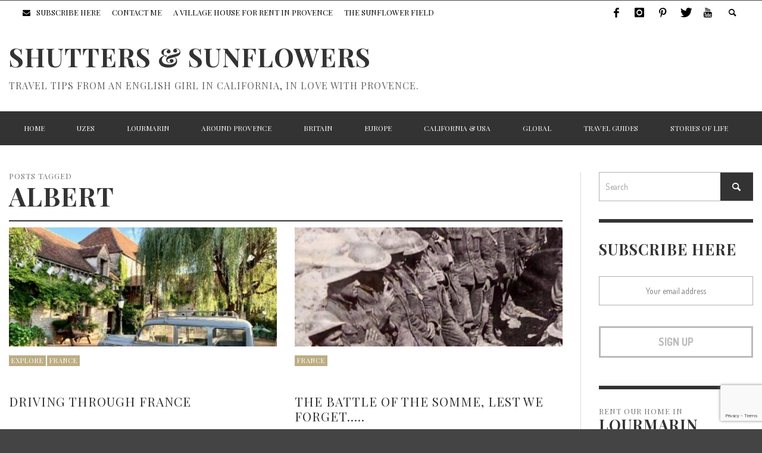

--- FILE ---
content_type: text/html; charset=UTF-8
request_url: https://shuttersandsunflowers.com/tag/albert/
body_size: 23051
content:
<!DOCTYPE html>
<html class="no-js" lang="en-US">
	<head>
		<meta charset="UTF-8">
		<title>Albert Archives - Shutters &amp; Sunflowers</title>
		
		<!-- Default Meta Tags -->
		<meta name="viewport" content="width=device-width,initial-scale=1.0,user-scalable=yes">


<link rel="shortcut icon" href="https://shuttersandsunflowers.com/wp-content/uploads/2024/01/icons8-sunflower-48.png">		
<link rel="apple-touch-icon" href="https://shuttersandsunflowers.com/wp-content/uploads/2024/01/icons8-sunflower-48.png">
<link rel="apple-touch-icon" sizes="114x114" href="https://shuttersandsunflowers.com/wp-content/uploads/2024/01/icons8-sunflower-48.png">
<link rel="apple-touch-icon" sizes="72x72" href="https://shuttersandsunflowers.com/wp-content/uploads/2024/01/icons8-sunflower-48.png">
<link rel="apple-touch-icon" sizes="144x144" href="https://shuttersandsunflowers.com/wp-content/uploads/2024/01/icons8-sunflower-48.png">
<link rel="pingback" href="https://shuttersandsunflowers.com/xmlrpc.php" />

		<!-- Facebook integration -->
  

<meta property="og:site_name" content="Shutters &amp; Sunflowers">

<meta property="og:url" content="https://shuttersandsunflowers.com"/>  
<meta property="og:type" content="website" />
<meta property="og:title" content="Albert Archives - Shutters &amp; Sunflowers">
<meta property="og:description" content="Travel tips from an English girl in California, in love with Provence.">




		<link href="https://maxcdn.bootstrapcdn.com/font-awesome/4.7.0/css/font-awesome.min.css" rel="stylesheet" integrity="sha384-wvfXpqpZZVQGK6TAh5PVlGOfQNHSoD2xbE+QkPxCAFlNEevoEH3Sl0sibVcOQVnN" crossorigin="anonymous">


		<!-- css + javascript -->
		                        <script>
                            /* You can add more configuration options to webfontloader by previously defining the WebFontConfig with your options */
                            if ( typeof WebFontConfig === "undefined" ) {
                                WebFontConfig = new Object();
                            }
                            WebFontConfig['google'] = {families: ['Playfair+Display:400,700,900,400italic,700italic,900italic', 'Dosis:200,300,400,500,600,700,800&amp;subset=latin']};

                            (function() {
                                var wf = document.createElement( 'script' );
                                wf.src = 'https://ajax.googleapis.com/ajax/libs/webfont/1.5.3/webfont.js';
                                wf.type = 'text/javascript';
                                wf.async = 'true';
                                var s = document.getElementsByTagName( 'script' )[0];
                                s.parentNode.insertBefore( wf, s );
                            })();
                        </script>
                        <meta name='robots' content='index, follow, max-image-preview:large, max-snippet:-1, max-video-preview:-1' />

	<!-- This site is optimized with the Yoast SEO plugin v17.2 - https://yoast.com/wordpress/plugins/seo/ -->
	<link rel="canonical" href="https://shuttersandsunflowers.com/tag/albert/" />
	<meta property="og:locale" content="en_US" />
	<meta property="og:type" content="article" />
	<meta property="og:title" content="Albert Archives - Shutters &amp; Sunflowers" />
	<meta property="og:url" content="https://shuttersandsunflowers.com/tag/albert/" />
	<meta property="og:site_name" content="Shutters &amp; Sunflowers" />
	<meta name="twitter:card" content="summary" />
	<script type="application/ld+json" class="yoast-schema-graph">{"@context":"https://schema.org","@graph":[{"@type":"WebSite","@id":"https://shuttersandsunflowers.com/#website","url":"https://shuttersandsunflowers.com/","name":"Shutters &amp; Sunflowers","description":"Travel tips from an English girl in California, in love with Provence.","potentialAction":[{"@type":"SearchAction","target":{"@type":"EntryPoint","urlTemplate":"https://shuttersandsunflowers.com/?s={search_term_string}"},"query-input":"required name=search_term_string"}],"inLanguage":"en-US"},{"@type":"CollectionPage","@id":"https://shuttersandsunflowers.com/tag/albert/#webpage","url":"https://shuttersandsunflowers.com/tag/albert/","name":"Albert Archives - Shutters &amp; Sunflowers","isPartOf":{"@id":"https://shuttersandsunflowers.com/#website"},"breadcrumb":{"@id":"https://shuttersandsunflowers.com/tag/albert/#breadcrumb"},"inLanguage":"en-US","potentialAction":[{"@type":"ReadAction","target":["https://shuttersandsunflowers.com/tag/albert/"]}]},{"@type":"BreadcrumbList","@id":"https://shuttersandsunflowers.com/tag/albert/#breadcrumb","itemListElement":[{"@type":"ListItem","position":1,"name":"Home","item":"https://shuttersandsunflowers.com/"},{"@type":"ListItem","position":2,"name":"Albert"}]}]}</script>
	<!-- / Yoast SEO plugin. -->


<link rel='dns-prefetch' href='//assets.pinterest.com' />
<link rel='dns-prefetch' href='//www.google.com' />
<link rel='dns-prefetch' href='//s.w.org' />
<link rel="alternate" type="application/rss+xml" title="Shutters &amp; Sunflowers &raquo; Feed" href="https://shuttersandsunflowers.com/feed/" />
<link rel="alternate" type="application/rss+xml" title="Shutters &amp; Sunflowers &raquo; Comments Feed" href="https://shuttersandsunflowers.com/comments/feed/" />
<link rel="alternate" type="application/rss+xml" title="Shutters &amp; Sunflowers &raquo; Albert Tag Feed" href="https://shuttersandsunflowers.com/tag/albert/feed/" />
		<script type="text/javascript">
			window._wpemojiSettings = {"baseUrl":"https:\/\/s.w.org\/images\/core\/emoji\/13.1.0\/72x72\/","ext":".png","svgUrl":"https:\/\/s.w.org\/images\/core\/emoji\/13.1.0\/svg\/","svgExt":".svg","source":{"concatemoji":"https:\/\/shuttersandsunflowers.com\/wp-includes\/js\/wp-emoji-release.min.js?ver=5.8.8"}};
			!function(e,a,t){var n,r,o,i=a.createElement("canvas"),p=i.getContext&&i.getContext("2d");function s(e,t){var a=String.fromCharCode;p.clearRect(0,0,i.width,i.height),p.fillText(a.apply(this,e),0,0);e=i.toDataURL();return p.clearRect(0,0,i.width,i.height),p.fillText(a.apply(this,t),0,0),e===i.toDataURL()}function c(e){var t=a.createElement("script");t.src=e,t.defer=t.type="text/javascript",a.getElementsByTagName("head")[0].appendChild(t)}for(o=Array("flag","emoji"),t.supports={everything:!0,everythingExceptFlag:!0},r=0;r<o.length;r++)t.supports[o[r]]=function(e){if(!p||!p.fillText)return!1;switch(p.textBaseline="top",p.font="600 32px Arial",e){case"flag":return s([127987,65039,8205,9895,65039],[127987,65039,8203,9895,65039])?!1:!s([55356,56826,55356,56819],[55356,56826,8203,55356,56819])&&!s([55356,57332,56128,56423,56128,56418,56128,56421,56128,56430,56128,56423,56128,56447],[55356,57332,8203,56128,56423,8203,56128,56418,8203,56128,56421,8203,56128,56430,8203,56128,56423,8203,56128,56447]);case"emoji":return!s([10084,65039,8205,55357,56613],[10084,65039,8203,55357,56613])}return!1}(o[r]),t.supports.everything=t.supports.everything&&t.supports[o[r]],"flag"!==o[r]&&(t.supports.everythingExceptFlag=t.supports.everythingExceptFlag&&t.supports[o[r]]);t.supports.everythingExceptFlag=t.supports.everythingExceptFlag&&!t.supports.flag,t.DOMReady=!1,t.readyCallback=function(){t.DOMReady=!0},t.supports.everything||(n=function(){t.readyCallback()},a.addEventListener?(a.addEventListener("DOMContentLoaded",n,!1),e.addEventListener("load",n,!1)):(e.attachEvent("onload",n),a.attachEvent("onreadystatechange",function(){"complete"===a.readyState&&t.readyCallback()})),(n=t.source||{}).concatemoji?c(n.concatemoji):n.wpemoji&&n.twemoji&&(c(n.twemoji),c(n.wpemoji)))}(window,document,window._wpemojiSettings);
		</script>
		<style type="text/css">
img.wp-smiley,
img.emoji {
	display: inline !important;
	border: none !important;
	box-shadow: none !important;
	height: 1em !important;
	width: 1em !important;
	margin: 0 .07em !important;
	vertical-align: -0.1em !important;
	background: none !important;
	padding: 0 !important;
}
</style>
	<link rel='stylesheet' id='sb_instagram_styles-css'  href='https://shuttersandsunflowers.com/wp-content/plugins/instagram-feed/css/sbi-styles.min.css?ver=2.9.3.1' type='text/css' media='all' />
<link rel='stylesheet' id='wp-block-library-css'  href='https://shuttersandsunflowers.com/wp-includes/css/dist/block-library/style.min.css?ver=5.8.8' type='text/css' media='all' />
<style id='wp-block-library-inline-css' type='text/css'>
.has-text-align-justify{text-align:justify;}
</style>
<link rel='stylesheet' id='mediaelement-css'  href='https://shuttersandsunflowers.com/wp-includes/js/mediaelement/mediaelementplayer-legacy.min.css?ver=4.2.16' type='text/css' media='all' />
<link rel='stylesheet' id='wp-mediaelement-css'  href='https://shuttersandsunflowers.com/wp-includes/js/mediaelement/wp-mediaelement.min.css?ver=5.8.8' type='text/css' media='all' />
<link rel='stylesheet' id='pntrst_stylesheet-css'  href='https://shuttersandsunflowers.com/wp-content/plugins/bws-pinterest/css/style.css?ver=5.8.8' type='text/css' media='all' />
<link rel='stylesheet' id='contact-form-7-css'  href='https://shuttersandsunflowers.com/wp-content/plugins/contact-form-7/includes/css/styles.css?ver=5.4.2' type='text/css' media='all' />
<link rel='stylesheet' id='ctf_styles-css'  href='https://shuttersandsunflowers.com/wp-content/plugins/custom-twitter-feeds/css/ctf-styles.min.css?ver=1.8.3' type='text/css' media='all' />
<link rel='stylesheet' id='wpsbc-style-css'  href='https://shuttersandsunflowers.com/wp-content/plugins/wp-simple-booking-calendar/assets/css/style-front-end.min.css?ver=2.0.7' type='text/css' media='all' />
<link rel='stylesheet' id='dashicons-css'  href='https://shuttersandsunflowers.com/wp-includes/css/dashicons.min.css?ver=5.8.8' type='text/css' media='all' />
<link rel='stylesheet' id='vwcss-flexslider-css'  href='https://shuttersandsunflowers.com/wp-content/themes/stella/framework/flexslider/flexslider-custom.css?ver=2.2.0' type='text/css' media='all' />
<link rel='stylesheet' id='vwcss-icon-social-css'  href='https://shuttersandsunflowers.com/wp-content/themes/stella/framework/font-icons/social-icons/css/zocial.css?ver=2.2.0' type='text/css' media='all' />
<link rel='stylesheet' id='vwcss-icon-entypo-css'  href='https://shuttersandsunflowers.com/wp-content/themes/stella/framework/font-icons/entypo/css/entypo.css?ver=2.2.0' type='text/css' media='all' />
<link rel='stylesheet' id='vwcss-icon-symbol-css'  href='https://shuttersandsunflowers.com/wp-content/themes/stella/framework/font-icons/symbol/css/symbol.css?ver=2.2.0' type='text/css' media='all' />
<link rel='stylesheet' id='vwcss-swipebox-css'  href='https://shuttersandsunflowers.com/wp-content/themes/stella/framework/swipebox/swipebox.css?ver=2.2.0' type='text/css' media='all' />
<link rel='stylesheet' id='vwcss-bootstrap-css'  href='https://shuttersandsunflowers.com/wp-content/themes/stella/framework/bootstrap/css/bootstrap.css?ver=2.2.0' type='text/css' media='all' />
<link rel='stylesheet' id='vwcss-theme-css'  href='https://shuttersandsunflowers.com/wp-content/themes/stella/css/theme.css?ver=2.2.0' type='text/css' media='all' />
<link rel='stylesheet' id='jetpack_css-css'  href='https://shuttersandsunflowers.com/wp-content/plugins/jetpack/css/jetpack.css?ver=10.1.1' type='text/css' media='all' />
<script type='text/javascript' src='//assets.pinterest.com/js/pinit.js' id='pinit.js-js' async data-pin-save="true" data-pin-lang="en" data-pin-count="none"></script>
<script type='text/javascript' src='https://shuttersandsunflowers.com/wp-includes/js/jquery/jquery.min.js?ver=3.6.0' id='jquery-core-js'></script>
<script type='text/javascript' src='https://shuttersandsunflowers.com/wp-includes/js/jquery/jquery-migrate.min.js?ver=3.3.2' id='jquery-migrate-js'></script>
<script type='text/javascript' id='instant-search-js-extra'>
/* <![CDATA[ */
var instant_search = {"blog_url":"https:\/\/shuttersandsunflowers.com","ajax_url":"https:\/\/shuttersandsunflowers.com\/wp-admin\/admin-ajax.php","placeholder":"Search"};
/* ]]> */
</script>
<script type='text/javascript' src='https://shuttersandsunflowers.com/wp-content/themes/stella/framework/instant-search/instant-search.js?ver=2.2.0' id='instant-search-js'></script>
<link rel="https://api.w.org/" href="https://shuttersandsunflowers.com/wp-json/" /><link rel="alternate" type="application/json" href="https://shuttersandsunflowers.com/wp-json/wp/v2/tags/2300" /><link rel="EditURI" type="application/rsd+xml" title="RSD" href="https://shuttersandsunflowers.com/xmlrpc.php?rsd" />
<link rel="wlwmanifest" type="application/wlwmanifest+xml" href="https://shuttersandsunflowers.com/wp-includes/wlwmanifest.xml" /> 
<meta name="generator" content="WordPress 5.8.8" />
		<style id="vw-custom-font" type="text/css">
						
					</style>
			<!-- Theme's Custom CSS -->
	<style type="text/css">
		::selection { color: white; background-color: #bcad84; }
		
		h1 { line-height: 1.1; }
		h2 { line-height: 1.2; }
		h3, h4, h5, h6 { line-height: 1.4; }

		.header-font,
		woocommerce div.product .woocommerce-tabs ul.tabs li, .woocommerce-page div.product .woocommerce-tabs ul.tabs li, .woocommerce #content div.product .woocommerce-tabs ul.tabs li, .woocommerce-page #content div.product .woocommerce-tabs ul.tabs li
		{ font-family: Playfair Display; font-weight: 700; }
		.header-font-color { color: #333333; }

		.wp-caption p.wp-caption-text {
			color: #333333;
			border-bottom-color: #333333;
		}
		
		.body-font { font-family: Dosis; font-weight: 400; }

		/* Only header font, No font-weight */
		.mobile-nav,
		.top-nav,
		.comment .author > span, .pingback .author > span, 
		.label, .tagcloud a,
		.woocommerce .product_meta .post-tags a,
		.bbp-topic-tags a,
		.woocommerce div.product span.price, .woocommerce-page div.product span.price, .woocommerce #content div.product span.price, .woocommerce-page #content div.product span.price, .woocommerce div.product p.price, .woocommerce-page div.product p.price, .woocommerce #content div.product p.price, .woocommerce-page #content div.product p.price,
		.main-nav .menu-link { font-family: Playfair Display; }

		/* Primary Color */
		.primary-bg,
		.label, .tagcloud a,
		.woocommerce nav.woocommerce-pagination ul li span.current, .woocommerce-page nav.woocommerce-pagination ul li span.current, .woocommerce #content nav.woocommerce-pagination ul li span.current, .woocommerce-page #content nav.woocommerce-pagination ul li span.current, .woocommerce nav.woocommerce-pagination ul li a:hover, .woocommerce-page nav.woocommerce-pagination ul li a:hover, .woocommerce #content nav.woocommerce-pagination ul li a:hover, .woocommerce-page #content nav.woocommerce-pagination ul li a:hover, .woocommerce nav.woocommerce-pagination ul li a:focus, .woocommerce-page nav.woocommerce-pagination ul li a:focus, .woocommerce #content nav.woocommerce-pagination ul li a:focus, .woocommerce-page #content nav.woocommerce-pagination ul li a:focus,
		#pagination > span {
			background-color: #bcad84;
		}
		a, .social-share a:hover, .site-social-icons a:hover,
		.bbp-topic-header a:hover,
		.bbp-forum-header a:hover,
		.bbp-reply-header a:hover { color: #bcad84; }
		.button-primary { color: #bcad84; border-color: #bcad84; }
		.primary-border { border-color: #bcad84; }

		/* Top-bar Colors */
		.top-bar {
			background-color: #ffffff;
			color: #000000;
		}

		#open-mobile-nav, .top-nav  a, .top-bar-right > a {
			color: #000000;
		}

		#open-mobile-nav:hover, .top-nav  a:hover, .top-bar-right > a:hover {
			background-color: #bcad84;
			color: #ffffff;
		}

		.top-nav .menu-item:hover { background-color: #bcad84; }
		.top-nav .menu-item:hover > a { color: #ffffff; }

		/* Header Colors */
		.main-bar {
			background-color: #ffffff;
			color: #bbbbbb;
		}

		/* Main Navigation Colors */
		.main-nav-bar {
			background-color: #333333;
		}

		.main-nav-bar, .main-nav > .menu-item > a {
			color: #ffffff;
		}

		.main-nav .menu-item:hover > .menu-link,
		.main-nav > .current-menu-ancestor > a,
		.main-nav > .current-menu-item > a {
			background-color: #bcad84;
			color: #ffffff;
		}

		/* Widgets */
		.widget_vw_widget_social_subscription .social-subscription:hover .social-subscription-icon { background-color: #bcad84; }
		.widget_vw_widget_social_subscription .social-subscription:hover .social-subscription-count { color: #bcad84; }

		.widget_vw_widget_categories a:hover { color: #bcad84; }

		/* Footer Colors */
		#footer {
			background-color: #111111;
		}

		#footer .widget-title {
			color: #bcad84;
		}

		#footer,
		#footer .title,
		#footer .comment-author,
		#footer .social-subscription-count
		{ color: #999999; }

		.copyright {
			background-color: #000000;
		}
		.copyright, .copyright a {
			color: #dddddd;
		}

		/* Custom Styles */
				.contactform input, .contactform textarea{
    width:100%;
}

.wpcf7-date{
	 padding-left: 10px !important;
    font-size: 14px !important;
    color: #999 !important;
    margin-bottom: 20px !important;
    height: 50px;
    border-color: #b0b0b0;
    border-width: 1px;
    border-style: solid;
}

.rental_table{
    margin-top: 30px;
    margin-bottom: 30px;
}

.galleryid-9339 .gallery-item{
    width: 30% !important;
    min-height: 245px !important;
}

@media only screen and (max-width: 700px) {
    .galleryid-9339 .gallery-item{
        width: 100% !important;
        min-height: 5px !important;
    }
}	</style>
	<style type="text/css" title="dynamic-css" class="options-output">h1, h2, h3, h4, h5, h6{font-family:"Playfair Display";text-transform:uppercase;font-weight:700;font-style:normal;color:#333333;opacity: 1;visibility: visible;-webkit-transition: opacity 0.24s ease-in-out;-moz-transition: opacity 0.24s ease-in-out;transition: opacity 0.24s ease-in-out;}.wf-loading h1, h2, h3, h4, h5, h6,{opacity: 0;}.ie.wf-loading h1, h2, h3, h4, h5, h6,{visibility: hidden;}body{font-family:Dosis;font-weight:400;font-style:normal;color:#666666;font-size:18px;opacity: 1;visibility: visible;-webkit-transition: opacity 0.24s ease-in-out;-moz-transition: opacity 0.24s ease-in-out;transition: opacity 0.24s ease-in-out;}.wf-loading body,{opacity: 0;}.ie.wf-loading body,{visibility: hidden;}</style><style id="wpforms-css-vars-root">
				:root {
					--wpforms-field-border-radius: 3px;
--wpforms-field-background-color: #ffffff;
--wpforms-field-border-color: rgba( 0, 0, 0, 0.25 );
--wpforms-field-text-color: rgba( 0, 0, 0, 0.7 );
--wpforms-label-color: rgba( 0, 0, 0, 0.85 );
--wpforms-label-sublabel-color: rgba( 0, 0, 0, 0.55 );
--wpforms-label-error-color: #d63637;
--wpforms-button-border-radius: 3px;
--wpforms-button-background-color: #066aab;
--wpforms-button-text-color: #ffffff;
--wpforms-field-size-input-height: 43px;
--wpforms-field-size-input-spacing: 15px;
--wpforms-field-size-font-size: 16px;
--wpforms-field-size-line-height: 19px;
--wpforms-field-size-padding-h: 14px;
--wpforms-field-size-checkbox-size: 16px;
--wpforms-field-size-sublabel-spacing: 5px;
--wpforms-field-size-icon-size: 1;
--wpforms-label-size-font-size: 16px;
--wpforms-label-size-line-height: 19px;
--wpforms-label-size-sublabel-font-size: 14px;
--wpforms-label-size-sublabel-line-height: 17px;
--wpforms-button-size-font-size: 17px;
--wpforms-button-size-height: 41px;
--wpforms-button-size-padding-h: 15px;
--wpforms-button-size-margin-top: 10px;

				}
			</style>

		<style>
		    .scrolloff {
		        pointer-events: none;
		    }
		</style>


		<script>
			jQuery( document ).ready(function() {

				jQuery('iframe').parent().attr('id', 'canvas1');
				jQuery('iframe').attr('id', 'map_canvas1');


			    //alert( "ready!" );
			    jQuery('#map_canvas1').addClass('scrolloff'); // set the pointer events to none on doc ready

		        jQuery('#canvas1').on('click', function () {
		            jQuery('#map_canvas1').removeClass('scrolloff'); // set the pointer events true on click
		        });

		        // you want to disable pointer events when the mouse leave the canvas area;

		        jQuery("#map_canvas1").mouseleave(function () {
		            jQuery('#map_canvas1').addClass('scrolloff'); // set the pointer events to none when mouse leaves the map area
		        });

			});
		</script>



	</head>
	<body id="top" class="archive tag tag-albert tag-2300 site-layout-boxed site-enable-post-box-effects">

			<nav id="mobile-nav-wrapper"></nav>
			<div id="off-canvas-body-inner">

				<!-- Top Bar -->
				<div id="top-bar" class="top-bar">
					<div class="container">
						<div class="row">
							<div class="col-sm-12">
								<div class="top-bar-right">

									
									<a class="site-social-icon" href="https://www.facebook.com/Shuttersandsunflowers/" title="Facebook" target="_blank"><i class="icon-social-facebook"></i></a><a class="site-social-icon" href="https://www.instagram.com/carolinelongstaffe/" title="Instagram" target="_blank"><i class="icon-social-instagram"></i></a><a class="site-social-icon" href="https://www.pinterest.com/shutrssunflowrs/" title="Pinterest" target="_blank"><i class="icon-social-pinterest"></i></a><a class="site-social-icon" href="https://twitter.com/AuthorCarolineL" title="Twitter" target="_blank"><i class="icon-social-twitter"></i></a><a class="site-social-icon" href="https://www.youtube.com/channel/UC-PoXNJontBow1sHcMysu0Q" title="Youtube" target="_blank"><i class="icon-social-youtube"></i></a>
									<a class="instant-search-icon" href="#menu1"><i class="icon-entypo-search"></i></a>
								</div>

								<a id="open-mobile-nav" href="#mobile-nav" title="Search"><i class="icon-entypo-menu"></i></a>
								
								<nav id="top-nav-wrapper">
								<ul id="menu-sample-top-menu" class="top-nav list-unstyled clearfix"><li id="nav-menu-item-4740" class="main-menu-item  menu-item-even menu-item-depth-0 menu-item menu-item-type-custom menu-item-object-custom"><a href="https://shuttersandsunflowers.com/subscribe-here/" class="menu-link main-menu-link"><span><i class="fa fa-envelope" aria-hidden="true"></i>Subscribe Here</span></a></li>
<li id="nav-menu-item-6757" class="main-menu-item  menu-item-even menu-item-depth-0 menu-item menu-item-type-post_type menu-item-object-page"><a href="https://shuttersandsunflowers.com/contact-me/" class="menu-link main-menu-link"><span>Contact Me</span></a></li>
<li id="nav-menu-item-8872" class="main-menu-item  menu-item-even menu-item-depth-0 menu-item menu-item-type-custom menu-item-object-custom"><a target="_blank" href="https://shuttersandsunflowers.com/a-village-house-for-rent-in-provence/" class="menu-link main-menu-link"><span>A VILLAGE HOUSE FOR RENT IN PROVENCE</span></a></li>
<li id="nav-menu-item-7805" class="main-menu-item  menu-item-even menu-item-depth-0 menu-item menu-item-type-custom menu-item-object-custom"><a href="https://shuttersandsunflowers.com/sunflower-field-the-story-of-who-first-cracked-the-enigma-code/" class="menu-link main-menu-link"><span>The Sunflower Field</span></a></li>
</ul>								</nav>
								
							</div>
						</div>
					</div>
				</div>
				<!-- End Top Bar -->
				
				<!-- Main Bar -->
								<header class="main-bar header-layout-left-logo">
					<div class="container">
						<div class="row">
							<div class="col-sm-12">
								<div id="logo" class="">
									<a href="https://shuttersandsunflowers.com/">
																		
																			<h1 id="site-title" class="title title-large">Shutters &amp; Sunflowers</h1>
																		
																			<h2 id="site-tagline" class="subtitle">Travel tips from an English girl in California, in love with Provence.</h2>
																		</a>
								</div>
							
																
							</div>
						</div>
					</div>
				</header>
				<!-- End Main Bar -->

				<!-- Main Navigation Bar -->
				<div class="main-nav-bar header-layout-left-logo">
					<div class="container">
						<div class="row">
							<div class="col-sm-12">
								<nav id="main-nav-wrapper"><ul id="menu-sample-main-menu" class="main-nav list-unstyled"><li id="nav-menu-item-4793" class="main-menu-item  menu-item-even menu-item-depth-0 menu-item menu-item-type-post_type menu-item-object-page menu-item-home"><a href="https://shuttersandsunflowers.com/" class="menu-link main-menu-link"><span>Home</span></a></li>
<li id="nav-menu-item-4780" class="main-menu-item  menu-item-even menu-item-depth-0 menu-item menu-item-type-taxonomy menu-item-object-category menu-item-has-children"><a href="https://shuttersandsunflowers.com/category/uzes/" class="menu-link main-menu-link"><span>Uzes</span></a><div class="sub-menu-container">
<ul class="sub-menu menu-odd  menu-depth-1">
	<li id="nav-menu-item-5086" class="sub-menu-item  menu-item-odd menu-item-depth-1 menu-item menu-item-type-taxonomy menu-item-object-category"><a href="https://shuttersandsunflowers.com/category/uzes/visit-uzes/" class="menu-link sub-menu-link"><span>Visit</span></a></li>
	<li id="nav-menu-item-5090" class="sub-menu-item  menu-item-odd menu-item-depth-1 menu-item menu-item-type-taxonomy menu-item-object-category"><a href="https://shuttersandsunflowers.com/category/uzes/stay-at-uzes/" class="menu-link sub-menu-link"><span>Stay</span></a></li>
	<li id="nav-menu-item-5088" class="sub-menu-item  menu-item-odd menu-item-depth-1 menu-item menu-item-type-taxonomy menu-item-object-category"><a href="https://shuttersandsunflowers.com/category/uzes/eat-in-uzes/" class="menu-link sub-menu-link"><span>Eat</span></a></li>
	<li id="nav-menu-item-5087" class="sub-menu-item  menu-item-odd menu-item-depth-1 menu-item menu-item-type-taxonomy menu-item-object-category"><a href="https://shuttersandsunflowers.com/category/uzes/activities-in-uzes/" class="menu-link sub-menu-link"><span>Activities</span></a></li>
	<li id="nav-menu-item-5089" class="sub-menu-item  menu-item-odd menu-item-depth-1 menu-item menu-item-type-taxonomy menu-item-object-category"><a href="https://shuttersandsunflowers.com/category/uzes/nearby-uzes/" class="menu-link sub-menu-link"><span>Nearby</span></a></li>
	<li id="nav-menu-item-5091" class="sub-menu-item  menu-item-odd menu-item-depth-1 menu-item menu-item-type-taxonomy menu-item-object-category"><a href="https://shuttersandsunflowers.com/category/uzes/stories-from-uzes/" class="menu-link sub-menu-link"><span>Stories</span></a></li>
</ul>
					<ul class="sub-posts">
						<li class="col-sm-3"><article class="post-13167 post-box post-box-large-thumbnail">
			<div class="post-thumbnail-wrapper">
			
						<a href="https://shuttersandsunflowers.com/restaurants-we-love-in-uzes-aix-st-remy/" title="Permalink to Restaurants we love in Uzès, Aix-en-Provence &#038; St-Rémy-de-Provence" rel="bookmark">
							<img width="360" height="200" src="https://shuttersandsunflowers.com/wp-content/uploads/2022/06/On-the-Terrace-at-Hôtel-de-Caumont-Restaurant-Aix-en-Provence-360x200.jpeg" class="attachment-vw_small size-vw_small wp-post-image" alt="At the Terrace restaurant at Hôtel de Caumont, Aix-en-Provence, Bouches-du-Rhône, France" loading="lazy" srcset="https://shuttersandsunflowers.com/wp-content/uploads/2022/06/On-the-Terrace-at-Hôtel-de-Caumont-Restaurant-Aix-en-Provence-360x200.jpeg 360w, https://shuttersandsunflowers.com/wp-content/uploads/2022/06/On-the-Terrace-at-Hôtel-de-Caumont-Restaurant-Aix-en-Provence-265x147.jpeg 265w" sizes="(max-width: 360px) 100vw, 360px" />			</a>

		</div>
		
	<div class="post-box-inner">
				
		<h3 class="title"><a href="https://shuttersandsunflowers.com/restaurants-we-love-in-uzes-aix-st-remy/" title="Permalink to Restaurants we love in Uzès, Aix-en-Provence &#038; St-Rémy-de-Provence" rel="bookmark">Restaurants we love in Uzès, Aix-en-Provence &#038; St-Rémy-de-Provence</a></h3>
		<div class="post-meta header-font">
									<img alt='' src='https://secure.gravatar.com/avatar/9b43b1ea53701111fabcddf0eaf1da59?s=32&#038;d=mm&#038;r=g' srcset='https://secure.gravatar.com/avatar/9b43b1ea53701111fabcddf0eaf1da59?s=64&#038;d=mm&#038;r=g 2x' class='avatar avatar-32 photo' height='32' width='32' loading='lazy'/>			<a class="author-name" href="https://shuttersandsunflowers.com/author/caroline/" title="View all posts by Caroline Longstaffe">Caroline Longstaffe</a><span class="post-meta-separator">,</span>
			<a href="https://shuttersandsunflowers.com/restaurants-we-love-in-uzes-aix-st-remy/" class="post-date" title="Permalink to Restaurants we love in Uzès, Aix-en-Provence &#038; St-Rémy-de-Provence" rel="bookmark">June 10, 2022</a>
		</div>
	</div>

</article></li><li class="col-sm-3"><article class="post-12448 post-box post-box-large-thumbnail">
			<div class="post-thumbnail-wrapper">
			
						<a href="https://shuttersandsunflowers.com/uzes-where-shutters-and-sunflowers-began/" title="Permalink to Uzès where Shutters and Sunflowers began" rel="bookmark">
							<img width="360" height="200" src="https://shuttersandsunflowers.com/wp-content/uploads/2021/10/After-the-market-in-Place-aux-Herbes-Uzès-360x200.jpeg" class="attachment-vw_small size-vw_small wp-post-image" alt="" loading="lazy" srcset="https://shuttersandsunflowers.com/wp-content/uploads/2021/10/After-the-market-in-Place-aux-Herbes-Uzès-360x200.jpeg 360w, https://shuttersandsunflowers.com/wp-content/uploads/2021/10/After-the-market-in-Place-aux-Herbes-Uzès-265x147.jpeg 265w" sizes="(max-width: 360px) 100vw, 360px" />			</a>

		</div>
		
	<div class="post-box-inner">
				
		<h3 class="title"><a href="https://shuttersandsunflowers.com/uzes-where-shutters-and-sunflowers-began/" title="Permalink to Uzès where Shutters and Sunflowers began" rel="bookmark">Uzès where Shutters and Sunflowers began</a></h3>
		<div class="post-meta header-font">
									<img alt='' src='https://secure.gravatar.com/avatar/c3e0822b693415fb03a5b6a49a9e30ac?s=32&#038;d=mm&#038;r=g' srcset='https://secure.gravatar.com/avatar/c3e0822b693415fb03a5b6a49a9e30ac?s=64&#038;d=mm&#038;r=g 2x' class='avatar avatar-32 photo' height='32' width='32' loading='lazy'/>			<a class="author-name" href="https://shuttersandsunflowers.com/author/admin/" title="View all posts by admin">admin</a><span class="post-meta-separator">,</span>
			<a href="https://shuttersandsunflowers.com/uzes-where-shutters-and-sunflowers-began/" class="post-date" title="Permalink to Uzès where Shutters and Sunflowers began" rel="bookmark">October 4, 2021</a>
		</div>
	</div>

</article></li><li class="col-sm-3"><article class="post-10309 post-box post-box-large-thumbnail">
			<div class="post-thumbnail-wrapper">
			
						<a href="https://shuttersandsunflowers.com/the-shutters-of-provence/" title="Permalink to The Shutters of Provence" rel="bookmark">
							<img width="360" height="200" src="https://shuttersandsunflowers.com/wp-content/uploads/2019/09/Shutters-in-Lourmarin-360x200.jpg" class="attachment-vw_small size-vw_small wp-post-image" alt="Shutters of Provence in Lourmarin Provence, France" loading="lazy" srcset="https://shuttersandsunflowers.com/wp-content/uploads/2019/09/Shutters-in-Lourmarin-360x200.jpg 360w, https://shuttersandsunflowers.com/wp-content/uploads/2019/09/Shutters-in-Lourmarin-265x147.jpg 265w" sizes="(max-width: 360px) 100vw, 360px" />			</a>

		</div>
		
	<div class="post-box-inner">
				
		<h3 class="title"><a href="https://shuttersandsunflowers.com/the-shutters-of-provence/" title="Permalink to The Shutters of Provence" rel="bookmark">The Shutters of Provence</a></h3>
		<div class="post-meta header-font">
									<img alt='' src='https://secure.gravatar.com/avatar/9b43b1ea53701111fabcddf0eaf1da59?s=32&#038;d=mm&#038;r=g' srcset='https://secure.gravatar.com/avatar/9b43b1ea53701111fabcddf0eaf1da59?s=64&#038;d=mm&#038;r=g 2x' class='avatar avatar-32 photo' height='32' width='32' loading='lazy'/>			<a class="author-name" href="https://shuttersandsunflowers.com/author/caroline/" title="View all posts by Caroline Longstaffe">Caroline Longstaffe</a><span class="post-meta-separator">,</span>
			<a href="https://shuttersandsunflowers.com/the-shutters-of-provence/" class="post-date" title="Permalink to The Shutters of Provence" rel="bookmark">September 10, 2019</a>
		</div>
	</div>

</article></li><li class="col-sm-3"><article class="post-9969 post-box post-box-large-thumbnail">
			<div class="post-thumbnail-wrapper">
			
						<a href="https://shuttersandsunflowers.com/speaking-at-the-pilsudski-institute-about-the-poles-who-cracked-enigma/" title="Permalink to Speaking at The Pilsudski Institute about the Poles who cracked Enigma" rel="bookmark">
							<img width="360" height="200" src="https://shuttersandsunflowers.com/wp-content/uploads/2019/05/Speaking-at-Pilsudski-Institute-about-The-Sunflower-Field-the-true-story-of-the-Poles-who-cracked-Engima-1-360x200.jpg" class="attachment-vw_small size-vw_small wp-post-image" alt="" loading="lazy" srcset="https://shuttersandsunflowers.com/wp-content/uploads/2019/05/Speaking-at-Pilsudski-Institute-about-The-Sunflower-Field-the-true-story-of-the-Poles-who-cracked-Engima-1-360x200.jpg 360w, https://shuttersandsunflowers.com/wp-content/uploads/2019/05/Speaking-at-Pilsudski-Institute-about-The-Sunflower-Field-the-true-story-of-the-Poles-who-cracked-Engima-1-265x147.jpg 265w" sizes="(max-width: 360px) 100vw, 360px" />			</a>

		</div>
		
	<div class="post-box-inner">
				
		<h3 class="title"><a href="https://shuttersandsunflowers.com/speaking-at-the-pilsudski-institute-about-the-poles-who-cracked-enigma/" title="Permalink to Speaking at The Pilsudski Institute about the Poles who cracked Enigma" rel="bookmark">Speaking at The Pilsudski Institute about the Poles who cracked Enigma</a></h3>
		<div class="post-meta header-font">
									<img alt='' src='https://secure.gravatar.com/avatar/9b43b1ea53701111fabcddf0eaf1da59?s=32&#038;d=mm&#038;r=g' srcset='https://secure.gravatar.com/avatar/9b43b1ea53701111fabcddf0eaf1da59?s=64&#038;d=mm&#038;r=g 2x' class='avatar avatar-32 photo' height='32' width='32' loading='lazy'/>			<a class="author-name" href="https://shuttersandsunflowers.com/author/caroline/" title="View all posts by Caroline Longstaffe">Caroline Longstaffe</a><span class="post-meta-separator">,</span>
			<a href="https://shuttersandsunflowers.com/speaking-at-the-pilsudski-institute-about-the-poles-who-cracked-enigma/" class="post-date" title="Permalink to Speaking at The Pilsudski Institute about the Poles who cracked Enigma" rel="bookmark">May 2, 2019</a>
		</div>
	</div>

</article></li>					</ul>

				</div>
</li>
<li id="nav-menu-item-4786" class="main-menu-item  menu-item-even menu-item-depth-0 menu-item menu-item-type-taxonomy menu-item-object-category menu-item-has-children"><a href="https://shuttersandsunflowers.com/category/lourmarin/" class="menu-link main-menu-link"><span>Lourmarin</span></a><div class="sub-menu-container">
<ul class="sub-menu menu-odd  menu-depth-1">
	<li id="nav-menu-item-5097" class="sub-menu-item  menu-item-odd menu-item-depth-1 menu-item menu-item-type-taxonomy menu-item-object-category"><a href="https://shuttersandsunflowers.com/category/lourmarin/visit-lourmarin/" class="menu-link sub-menu-link"><span>Visit</span></a></li>
	<li id="nav-menu-item-5095" class="sub-menu-item  menu-item-odd menu-item-depth-1 menu-item menu-item-type-taxonomy menu-item-object-category"><a href="https://shuttersandsunflowers.com/category/lourmarin/stay-at-lourmarin/" class="menu-link sub-menu-link"><span>Stay</span></a></li>
	<li id="nav-menu-item-5093" class="sub-menu-item  menu-item-odd menu-item-depth-1 menu-item menu-item-type-taxonomy menu-item-object-category"><a href="https://shuttersandsunflowers.com/category/lourmarin/eat-in-lourmarin/" class="menu-link sub-menu-link"><span>Eat</span></a></li>
	<li id="nav-menu-item-5092" class="sub-menu-item  menu-item-odd menu-item-depth-1 menu-item menu-item-type-taxonomy menu-item-object-category"><a href="https://shuttersandsunflowers.com/category/lourmarin/activities-in-lourmarin/" class="menu-link sub-menu-link"><span>Activities</span></a></li>
	<li id="nav-menu-item-5094" class="sub-menu-item  menu-item-odd menu-item-depth-1 menu-item menu-item-type-taxonomy menu-item-object-category"><a href="https://shuttersandsunflowers.com/category/lourmarin/nearby-lourmarin/" class="menu-link sub-menu-link"><span>Nearby</span></a></li>
	<li id="nav-menu-item-5096" class="sub-menu-item  menu-item-odd menu-item-depth-1 menu-item menu-item-type-taxonomy menu-item-object-category"><a href="https://shuttersandsunflowers.com/category/lourmarin/stories-from-lourmarin/" class="menu-link sub-menu-link"><span>Stories</span></a></li>
</ul>
					<ul class="sub-posts">
						<li class="col-sm-3"><article class="post-15600 post-box post-box-large-thumbnail">
			<div class="post-thumbnail-wrapper">
			
						<a href="https://shuttersandsunflowers.com/forever-in-love-with-lourmarin/" title="Permalink to Forever in love with Lourmarin" rel="bookmark">
							<img width="360" height="200" src="https://shuttersandsunflowers.com/wp-content/uploads/2025/09/Childs-letter-to-Lourmarin-1-360x200.jpeg" class="attachment-vw_small size-vw_small wp-post-image" alt="" loading="lazy" srcset="https://shuttersandsunflowers.com/wp-content/uploads/2025/09/Childs-letter-to-Lourmarin-1-360x200.jpeg 360w, https://shuttersandsunflowers.com/wp-content/uploads/2025/09/Childs-letter-to-Lourmarin-1-265x147.jpeg 265w" sizes="(max-width: 360px) 100vw, 360px" />			</a>

		</div>
		
	<div class="post-box-inner">
				
		<h3 class="title"><a href="https://shuttersandsunflowers.com/forever-in-love-with-lourmarin/" title="Permalink to Forever in love with Lourmarin" rel="bookmark">Forever in love with Lourmarin</a></h3>
		<div class="post-meta header-font">
									<img alt='' src='https://secure.gravatar.com/avatar/9b43b1ea53701111fabcddf0eaf1da59?s=32&#038;d=mm&#038;r=g' srcset='https://secure.gravatar.com/avatar/9b43b1ea53701111fabcddf0eaf1da59?s=64&#038;d=mm&#038;r=g 2x' class='avatar avatar-32 photo' height='32' width='32' loading='lazy'/>			<a class="author-name" href="https://shuttersandsunflowers.com/author/caroline/" title="View all posts by Caroline Longstaffe">Caroline Longstaffe</a><span class="post-meta-separator">,</span>
			<a href="https://shuttersandsunflowers.com/forever-in-love-with-lourmarin/" class="post-date" title="Permalink to Forever in love with Lourmarin" rel="bookmark">October 1, 2025</a>
		</div>
	</div>

</article></li><li class="col-sm-3"><article class="post-14142 post-box post-box-large-thumbnail">
			<div class="post-thumbnail-wrapper">
			
						<a href="https://shuttersandsunflowers.com/lourmarin-through-the-eyes-of-a-child/" title="Permalink to Lourmarin through the eyes of a child" rel="bookmark">
							<img width="360" height="200" src="https://shuttersandsunflowers.com/wp-content/uploads/2024/08/Our-street-in-Lourmarin-360x200.jpeg" class="attachment-vw_small size-vw_small wp-post-image" alt="Our street in Lourmarin, Luberon, Vaucluse, Provence, France" loading="lazy" srcset="https://shuttersandsunflowers.com/wp-content/uploads/2024/08/Our-street-in-Lourmarin-360x200.jpeg 360w, https://shuttersandsunflowers.com/wp-content/uploads/2024/08/Our-street-in-Lourmarin-265x147.jpeg 265w" sizes="(max-width: 360px) 100vw, 360px" />			</a>

		</div>
		
	<div class="post-box-inner">
				
		<h3 class="title"><a href="https://shuttersandsunflowers.com/lourmarin-through-the-eyes-of-a-child/" title="Permalink to Lourmarin through the eyes of a child" rel="bookmark">Lourmarin through the eyes of a child</a></h3>
		<div class="post-meta header-font">
									<img alt='' src='https://secure.gravatar.com/avatar/9b43b1ea53701111fabcddf0eaf1da59?s=32&#038;d=mm&#038;r=g' srcset='https://secure.gravatar.com/avatar/9b43b1ea53701111fabcddf0eaf1da59?s=64&#038;d=mm&#038;r=g 2x' class='avatar avatar-32 photo' height='32' width='32' loading='lazy'/>			<a class="author-name" href="https://shuttersandsunflowers.com/author/caroline/" title="View all posts by Caroline Longstaffe">Caroline Longstaffe</a><span class="post-meta-separator">,</span>
			<a href="https://shuttersandsunflowers.com/lourmarin-through-the-eyes-of-a-child/" class="post-date" title="Permalink to Lourmarin through the eyes of a child" rel="bookmark">August 9, 2024</a>
		</div>
	</div>

</article></li><li class="col-sm-3"><article class="post-13777 post-box post-box-large-thumbnail">
			<div class="post-thumbnail-wrapper">
			
						<a href="https://shuttersandsunflowers.com/carmel-california-and-lourmarin-provence-the-places-i-call-home/" title="Permalink to Carmel, California and Lourmarin, Provence, the places I call home" rel="bookmark">
							<img width="360" height="200" src="https://shuttersandsunflowers.com/wp-content/uploads/2023/03/View-of-Lourmarin-Village-Luberon-Provence-360x200.jpeg" class="attachment-vw_small size-vw_small wp-post-image" alt="Lourmarin, Luberon, Provence, Vaucluse, France" loading="lazy" srcset="https://shuttersandsunflowers.com/wp-content/uploads/2023/03/View-of-Lourmarin-Village-Luberon-Provence-360x200.jpeg 360w, https://shuttersandsunflowers.com/wp-content/uploads/2023/03/View-of-Lourmarin-Village-Luberon-Provence-265x147.jpeg 265w" sizes="(max-width: 360px) 100vw, 360px" />			</a>

		</div>
		
	<div class="post-box-inner">
				
		<h3 class="title"><a href="https://shuttersandsunflowers.com/carmel-california-and-lourmarin-provence-the-places-i-call-home/" title="Permalink to Carmel, California and Lourmarin, Provence, the places I call home" rel="bookmark">Carmel, California and Lourmarin, Provence, the places I call home</a></h3>
		<div class="post-meta header-font">
									<img alt='' src='https://secure.gravatar.com/avatar/9b43b1ea53701111fabcddf0eaf1da59?s=32&#038;d=mm&#038;r=g' srcset='https://secure.gravatar.com/avatar/9b43b1ea53701111fabcddf0eaf1da59?s=64&#038;d=mm&#038;r=g 2x' class='avatar avatar-32 photo' height='32' width='32' loading='lazy'/>			<a class="author-name" href="https://shuttersandsunflowers.com/author/caroline/" title="View all posts by Caroline Longstaffe">Caroline Longstaffe</a><span class="post-meta-separator">,</span>
			<a href="https://shuttersandsunflowers.com/carmel-california-and-lourmarin-provence-the-places-i-call-home/" class="post-date" title="Permalink to Carmel, California and Lourmarin, Provence, the places I call home" rel="bookmark">March 30, 2023</a>
		</div>
	</div>

</article></li><li class="col-sm-3"><article class="post-4878 post-box post-box-large-thumbnail">
			<div class="post-thumbnail-wrapper">
			
						<a href="https://shuttersandsunflowers.com/lourmarin-the-luberon-provence-travel-guide/" title="Permalink to Lourmarin, The Luberon, Provence, Travel guide" rel="bookmark">
							<img width="360" height="200" src="https://shuttersandsunflowers.com/wp-content/uploads/2016/01/Lourmarin-view-across-the-fields-1-360x200.jpg" class="attachment-vw_small size-vw_small wp-post-image" alt="A view of Loumrarin, Luberon, Provence, France" loading="lazy" srcset="https://shuttersandsunflowers.com/wp-content/uploads/2016/01/Lourmarin-view-across-the-fields-1-360x200.jpg 360w, https://shuttersandsunflowers.com/wp-content/uploads/2016/01/Lourmarin-view-across-the-fields-1-265x147.jpg 265w" sizes="(max-width: 360px) 100vw, 360px" />			</a>

		</div>
		
	<div class="post-box-inner">
				
		<h3 class="title"><a href="https://shuttersandsunflowers.com/lourmarin-the-luberon-provence-travel-guide/" title="Permalink to Lourmarin, The Luberon, Provence, Travel guide" rel="bookmark">Lourmarin, The Luberon, Provence, Travel guide</a></h3>
		<div class="post-meta header-font">
									<img alt='' src='https://secure.gravatar.com/avatar/c3e0822b693415fb03a5b6a49a9e30ac?s=32&#038;d=mm&#038;r=g' srcset='https://secure.gravatar.com/avatar/c3e0822b693415fb03a5b6a49a9e30ac?s=64&#038;d=mm&#038;r=g 2x' class='avatar avatar-32 photo' height='32' width='32' loading='lazy'/>			<a class="author-name" href="https://shuttersandsunflowers.com/author/admin/" title="View all posts by admin">admin</a><span class="post-meta-separator">,</span>
			<a href="https://shuttersandsunflowers.com/lourmarin-the-luberon-provence-travel-guide/" class="post-date" title="Permalink to Lourmarin, The Luberon, Provence, Travel guide" rel="bookmark">June 21, 2022</a>
		</div>
	</div>

</article></li>					</ul>

				</div>
</li>
<li id="nav-menu-item-4817" class="main-menu-item  menu-item-even menu-item-depth-0 menu-item menu-item-type-taxonomy menu-item-object-category menu-item-has-children"><a href="https://shuttersandsunflowers.com/category/around-provence/" class="menu-link main-menu-link"><span>Around Provence</span></a><div class="sub-menu-container">
<ul class="sub-menu menu-odd  menu-depth-1">
	<li id="nav-menu-item-5121" class="sub-menu-item  menu-item-odd menu-item-depth-1 menu-item menu-item-type-taxonomy menu-item-object-category"><a href="https://shuttersandsunflowers.com/category/around-provence/cities-of-provence/" class="menu-link sub-menu-link"><span>Cities of Provence</span></a></li>
	<li id="nav-menu-item-5124" class="sub-menu-item  menu-item-odd menu-item-depth-1 menu-item menu-item-type-taxonomy menu-item-object-category"><a href="https://shuttersandsunflowers.com/category/around-provence/luberon/" class="menu-link sub-menu-link"><span>Luberon</span></a></li>
	<li id="nav-menu-item-5126" class="sub-menu-item  menu-item-odd menu-item-depth-1 menu-item menu-item-type-taxonomy menu-item-object-category"><a href="https://shuttersandsunflowers.com/category/around-provence/var/" class="menu-link sub-menu-link"><span>Var</span></a></li>
	<li id="nav-menu-item-5120" class="sub-menu-item  menu-item-odd menu-item-depth-1 menu-item menu-item-type-taxonomy menu-item-object-category"><a href="https://shuttersandsunflowers.com/category/around-provence/bouches-du-rhone/" class="menu-link sub-menu-link"><span>Bouches-du-Rhône</span></a></li>
	<li id="nav-menu-item-5122" class="sub-menu-item  menu-item-odd menu-item-depth-1 menu-item menu-item-type-taxonomy menu-item-object-category"><a href="https://shuttersandsunflowers.com/category/around-provence/cote-d-azur/" class="menu-link sub-menu-link"><span>Côte d&#8217;Azur</span></a></li>
	<li id="nav-menu-item-5123" class="sub-menu-item  menu-item-odd menu-item-depth-1 menu-item menu-item-type-taxonomy menu-item-object-category"><a href="https://shuttersandsunflowers.com/category/around-provence/languedoc-rousillon/" class="menu-link sub-menu-link"><span>Languedoc-Rousillon</span></a></li>
	<li id="nav-menu-item-5125" class="sub-menu-item  menu-item-odd menu-item-depth-1 menu-item menu-item-type-taxonomy menu-item-object-category"><a href="https://shuttersandsunflowers.com/category/around-provence/the-vaucluse/" class="menu-link sub-menu-link"><span>The Vaucluse</span></a></li>
</ul>
					<ul class="sub-posts">
						<li class="col-sm-3"><article class="post-15736 post-box post-box-large-thumbnail">
			<div class="post-thumbnail-wrapper">
			
						<a href="https://shuttersandsunflowers.com/serre-chevalier-and-mt-dauphine-world-war-ii-history-in-les-hautes-alpes/" title="Permalink to History in Les Hautes-Alpes ~ Col du Granon &#038; Mont Dauphine" rel="bookmark">
							<img width="360" height="200" src="https://shuttersandsunflowers.com/wp-content/uploads/2025/10/Valley-of-the-Clarée-Col-du-Granon-WWII-French-Italian-battle-1-360x200.jpeg" class="attachment-vw_small size-vw_small wp-post-image" alt="Valley of the Clarée at Col du Granon, site of WWII operations,les Hautes-Alpes, Serre Chevalier, Provence, France" loading="lazy" srcset="https://shuttersandsunflowers.com/wp-content/uploads/2025/10/Valley-of-the-Clarée-Col-du-Granon-WWII-French-Italian-battle-1-360x200.jpeg 360w, https://shuttersandsunflowers.com/wp-content/uploads/2025/10/Valley-of-the-Clarée-Col-du-Granon-WWII-French-Italian-battle-1-265x147.jpeg 265w" sizes="(max-width: 360px) 100vw, 360px" />			</a>

		</div>
		
	<div class="post-box-inner">
				
		<h3 class="title"><a href="https://shuttersandsunflowers.com/serre-chevalier-and-mt-dauphine-world-war-ii-history-in-les-hautes-alpes/" title="Permalink to History in Les Hautes-Alpes ~ Col du Granon &#038; Mont Dauphine" rel="bookmark">History in Les Hautes-Alpes ~ Col du Granon &#038; Mont Dauphine</a></h3>
		<div class="post-meta header-font">
									<img alt='' src='https://secure.gravatar.com/avatar/9b43b1ea53701111fabcddf0eaf1da59?s=32&#038;d=mm&#038;r=g' srcset='https://secure.gravatar.com/avatar/9b43b1ea53701111fabcddf0eaf1da59?s=64&#038;d=mm&#038;r=g 2x' class='avatar avatar-32 photo' height='32' width='32' loading='lazy'/>			<a class="author-name" href="https://shuttersandsunflowers.com/author/caroline/" title="View all posts by Caroline Longstaffe">Caroline Longstaffe</a><span class="post-meta-separator">,</span>
			<a href="https://shuttersandsunflowers.com/serre-chevalier-and-mt-dauphine-world-war-ii-history-in-les-hautes-alpes/" class="post-date" title="Permalink to History in Les Hautes-Alpes ~ Col du Granon &#038; Mont Dauphine" rel="bookmark">November 1, 2025</a>
		</div>
	</div>

</article></li><li class="col-sm-3"><article class="post-15841 post-box post-box-large-thumbnail">
			<div class="post-thumbnail-wrapper">
			
						<a href="https://shuttersandsunflowers.com/cite-vauban-sebastien-vaubans-historic-city-at-briancon/" title="Permalink to Cité Vauban, Sébastien Vauban&#8217;s historic city at Briançon." rel="bookmark">
							<img width="360" height="200" src="https://shuttersandsunflowers.com/wp-content/uploads/2025/10/Entrance-to-Cité-Vauban-Briançon-360x200.jpeg" class="attachment-vw_small size-vw_small wp-post-image" alt="Entrance to the old Cité Vauban, Briançon, Serre Chevalier, Les Hautes-Alpes, Provence, France" loading="lazy" srcset="https://shuttersandsunflowers.com/wp-content/uploads/2025/10/Entrance-to-Cité-Vauban-Briançon-360x200.jpeg 360w, https://shuttersandsunflowers.com/wp-content/uploads/2025/10/Entrance-to-Cité-Vauban-Briançon-265x147.jpeg 265w" sizes="(max-width: 360px) 100vw, 360px" />			</a>

		</div>
		
	<div class="post-box-inner">
				
		<h3 class="title"><a href="https://shuttersandsunflowers.com/cite-vauban-sebastien-vaubans-historic-city-at-briancon/" title="Permalink to Cité Vauban, Sébastien Vauban&#8217;s historic city at Briançon." rel="bookmark">Cité Vauban, Sébastien Vauban&#8217;s historic city at Briançon.</a></h3>
		<div class="post-meta header-font">
									<img alt='' src='https://secure.gravatar.com/avatar/9b43b1ea53701111fabcddf0eaf1da59?s=32&#038;d=mm&#038;r=g' srcset='https://secure.gravatar.com/avatar/9b43b1ea53701111fabcddf0eaf1da59?s=64&#038;d=mm&#038;r=g 2x' class='avatar avatar-32 photo' height='32' width='32' loading='lazy'/>			<a class="author-name" href="https://shuttersandsunflowers.com/author/caroline/" title="View all posts by Caroline Longstaffe">Caroline Longstaffe</a><span class="post-meta-separator">,</span>
			<a href="https://shuttersandsunflowers.com/cite-vauban-sebastien-vaubans-historic-city-at-briancon/" class="post-date" title="Permalink to Cité Vauban, Sébastien Vauban&#8217;s historic city at Briançon." rel="bookmark">October 27, 2025</a>
		</div>
	</div>

</article></li><li class="col-sm-3"><article class="post-15726 post-box post-box-large-thumbnail">
			<div class="post-thumbnail-wrapper">
			
						<a href="https://shuttersandsunflowers.com/a-trip-to-serre-chevalier-in-les-hautes-alpes/" title="Permalink to A trip to Serre Chevalier in Les Hautes-Alpes" rel="bookmark">
							<img width="360" height="200" src="https://shuttersandsunflowers.com/wp-content/uploads/2025/10/Mountains-in-Serre-Chevalier-Provence-360x200.jpeg" class="attachment-vw_small size-vw_small wp-post-image" alt="Mountains in Serre Chevalier, Les Hautes-Alpes, Provence, France" loading="lazy" srcset="https://shuttersandsunflowers.com/wp-content/uploads/2025/10/Mountains-in-Serre-Chevalier-Provence-360x200.jpeg 360w, https://shuttersandsunflowers.com/wp-content/uploads/2025/10/Mountains-in-Serre-Chevalier-Provence-265x147.jpeg 265w" sizes="(max-width: 360px) 100vw, 360px" />			</a>

		</div>
		
	<div class="post-box-inner">
				
		<h3 class="title"><a href="https://shuttersandsunflowers.com/a-trip-to-serre-chevalier-in-les-hautes-alpes/" title="Permalink to A trip to Serre Chevalier in Les Hautes-Alpes" rel="bookmark">A trip to Serre Chevalier in Les Hautes-Alpes</a></h3>
		<div class="post-meta header-font">
									<img alt='' src='https://secure.gravatar.com/avatar/9b43b1ea53701111fabcddf0eaf1da59?s=32&#038;d=mm&#038;r=g' srcset='https://secure.gravatar.com/avatar/9b43b1ea53701111fabcddf0eaf1da59?s=64&#038;d=mm&#038;r=g 2x' class='avatar avatar-32 photo' height='32' width='32' loading='lazy'/>			<a class="author-name" href="https://shuttersandsunflowers.com/author/caroline/" title="View all posts by Caroline Longstaffe">Caroline Longstaffe</a><span class="post-meta-separator">,</span>
			<a href="https://shuttersandsunflowers.com/a-trip-to-serre-chevalier-in-les-hautes-alpes/" class="post-date" title="Permalink to A trip to Serre Chevalier in Les Hautes-Alpes" rel="bookmark">October 15, 2025</a>
		</div>
	</div>

</article></li><li class="col-sm-3"><article class="post-15621 post-box post-box-large-thumbnail">
			<div class="post-thumbnail-wrapper">
			
						<a href="https://shuttersandsunflowers.com/la-maison-empereur-marseille/" title="Permalink to La Maison Empereur, Marseille" rel="bookmark">
							<img width="360" height="200" src="https://shuttersandsunflowers.com/wp-content/uploads/2025/06/Outside-Maison-Empereur-Marseille-360x200.jpeg" class="attachment-vw_small size-vw_small wp-post-image" alt="Outside Maison Empereur, Marseille" loading="lazy" srcset="https://shuttersandsunflowers.com/wp-content/uploads/2025/06/Outside-Maison-Empereur-Marseille-360x200.jpeg 360w, https://shuttersandsunflowers.com/wp-content/uploads/2025/06/Outside-Maison-Empereur-Marseille-265x147.jpeg 265w" sizes="(max-width: 360px) 100vw, 360px" />			</a>

		</div>
		
	<div class="post-box-inner">
				
		<h3 class="title"><a href="https://shuttersandsunflowers.com/la-maison-empereur-marseille/" title="Permalink to La Maison Empereur, Marseille" rel="bookmark">La Maison Empereur, Marseille</a></h3>
		<div class="post-meta header-font">
									<img alt='' src='https://secure.gravatar.com/avatar/9b43b1ea53701111fabcddf0eaf1da59?s=32&#038;d=mm&#038;r=g' srcset='https://secure.gravatar.com/avatar/9b43b1ea53701111fabcddf0eaf1da59?s=64&#038;d=mm&#038;r=g 2x' class='avatar avatar-32 photo' height='32' width='32' loading='lazy'/>			<a class="author-name" href="https://shuttersandsunflowers.com/author/caroline/" title="View all posts by Caroline Longstaffe">Caroline Longstaffe</a><span class="post-meta-separator">,</span>
			<a href="https://shuttersandsunflowers.com/la-maison-empereur-marseille/" class="post-date" title="Permalink to La Maison Empereur, Marseille" rel="bookmark">June 5, 2025</a>
		</div>
	</div>

</article></li>					</ul>

				</div>
</li>
<li id="nav-menu-item-4818" class="main-menu-item  menu-item-even menu-item-depth-0 menu-item menu-item-type-taxonomy menu-item-object-category menu-item-has-children"><a href="https://shuttersandsunflowers.com/category/britain/" class="menu-link main-menu-link"><span>Britain</span></a><div class="sub-menu-container">
<ul class="sub-menu menu-odd  menu-depth-1">
	<li id="nav-menu-item-5116" class="sub-menu-item  menu-item-odd menu-item-depth-1 menu-item menu-item-type-taxonomy menu-item-object-category"><a href="https://shuttersandsunflowers.com/category/britain/london/" class="menu-link sub-menu-link"><span>London</span></a></li>
	<li id="nav-menu-item-5115" class="sub-menu-item  menu-item-odd menu-item-depth-1 menu-item menu-item-type-taxonomy menu-item-object-category"><a href="https://shuttersandsunflowers.com/category/britain/an-hour-from-london/" class="menu-link sub-menu-link"><span>An Hour from London</span></a></li>
	<li id="nav-menu-item-5118" class="sub-menu-item  menu-item-odd menu-item-depth-1 menu-item menu-item-type-taxonomy menu-item-object-category"><a href="https://shuttersandsunflowers.com/category/britain/the-cotswolds/" class="menu-link sub-menu-link"><span>The Cotswolds</span></a></li>
	<li id="nav-menu-item-5119" class="sub-menu-item  menu-item-odd menu-item-depth-1 menu-item menu-item-type-taxonomy menu-item-object-category"><a href="https://shuttersandsunflowers.com/category/britain/yorkshire/" class="menu-link sub-menu-link"><span>Yorkshire</span></a></li>
	<li id="nav-menu-item-5117" class="sub-menu-item  menu-item-odd menu-item-depth-1 menu-item menu-item-type-taxonomy menu-item-object-category"><a href="https://shuttersandsunflowers.com/category/britain/scotland/" class="menu-link sub-menu-link"><span>Scotland</span></a></li>
	<li id="nav-menu-item-4839" class="sub-menu-item  menu-item-odd menu-item-depth-1 menu-item menu-item-type-custom menu-item-object-custom"><a href="#" class="menu-link sub-menu-link"><span>Other Places</span></a></li>
</ul>
					<ul class="sub-posts">
						<li class="col-sm-3"><article class="post-11423 post-box post-box-large-thumbnail">
			<div class="post-thumbnail-wrapper">
			
						<a href="https://shuttersandsunflowers.com/spring-in-provence-england-and-lake-tahoe-california/" title="Permalink to Spring in Provence, England and Lake Tahoe, California" rel="bookmark">
							<img width="360" height="200" src="https://shuttersandsunflowers.com/wp-content/uploads/2021/03/Spring-blossoms-in-Lourmarin-360x200.jpg" class="attachment-vw_small size-vw_small wp-post-image" alt="Spring blossoms in Lourmarin" loading="lazy" srcset="https://shuttersandsunflowers.com/wp-content/uploads/2021/03/Spring-blossoms-in-Lourmarin-360x200.jpg 360w, https://shuttersandsunflowers.com/wp-content/uploads/2021/03/Spring-blossoms-in-Lourmarin-265x147.jpg 265w" sizes="(max-width: 360px) 100vw, 360px" />			</a>

		</div>
		
	<div class="post-box-inner">
				
		<h3 class="title"><a href="https://shuttersandsunflowers.com/spring-in-provence-england-and-lake-tahoe-california/" title="Permalink to Spring in Provence, England and Lake Tahoe, California" rel="bookmark">Spring in Provence, England and Lake Tahoe, California</a></h3>
		<div class="post-meta header-font">
									<img alt='' src='https://secure.gravatar.com/avatar/9b43b1ea53701111fabcddf0eaf1da59?s=32&#038;d=mm&#038;r=g' srcset='https://secure.gravatar.com/avatar/9b43b1ea53701111fabcddf0eaf1da59?s=64&#038;d=mm&#038;r=g 2x' class='avatar avatar-32 photo' height='32' width='32' loading='lazy'/>			<a class="author-name" href="https://shuttersandsunflowers.com/author/caroline/" title="View all posts by Caroline Longstaffe">Caroline Longstaffe</a><span class="post-meta-separator">,</span>
			<a href="https://shuttersandsunflowers.com/spring-in-provence-england-and-lake-tahoe-california/" class="post-date" title="Permalink to Spring in Provence, England and Lake Tahoe, California" rel="bookmark">March 9, 2021</a>
		</div>
	</div>

</article></li><li class="col-sm-3"><article class="post-9969 post-box post-box-large-thumbnail">
			<div class="post-thumbnail-wrapper">
			
						<a href="https://shuttersandsunflowers.com/speaking-at-the-pilsudski-institute-about-the-poles-who-cracked-enigma/" title="Permalink to Speaking at The Pilsudski Institute about the Poles who cracked Enigma" rel="bookmark">
							<img width="360" height="200" src="https://shuttersandsunflowers.com/wp-content/uploads/2019/05/Speaking-at-Pilsudski-Institute-about-The-Sunflower-Field-the-true-story-of-the-Poles-who-cracked-Engima-1-360x200.jpg" class="attachment-vw_small size-vw_small wp-post-image" alt="" loading="lazy" srcset="https://shuttersandsunflowers.com/wp-content/uploads/2019/05/Speaking-at-Pilsudski-Institute-about-The-Sunflower-Field-the-true-story-of-the-Poles-who-cracked-Engima-1-360x200.jpg 360w, https://shuttersandsunflowers.com/wp-content/uploads/2019/05/Speaking-at-Pilsudski-Institute-about-The-Sunflower-Field-the-true-story-of-the-Poles-who-cracked-Engima-1-265x147.jpg 265w" sizes="(max-width: 360px) 100vw, 360px" />			</a>

		</div>
		
	<div class="post-box-inner">
				
		<h3 class="title"><a href="https://shuttersandsunflowers.com/speaking-at-the-pilsudski-institute-about-the-poles-who-cracked-enigma/" title="Permalink to Speaking at The Pilsudski Institute about the Poles who cracked Enigma" rel="bookmark">Speaking at The Pilsudski Institute about the Poles who cracked Enigma</a></h3>
		<div class="post-meta header-font">
									<img alt='' src='https://secure.gravatar.com/avatar/9b43b1ea53701111fabcddf0eaf1da59?s=32&#038;d=mm&#038;r=g' srcset='https://secure.gravatar.com/avatar/9b43b1ea53701111fabcddf0eaf1da59?s=64&#038;d=mm&#038;r=g 2x' class='avatar avatar-32 photo' height='32' width='32' loading='lazy'/>			<a class="author-name" href="https://shuttersandsunflowers.com/author/caroline/" title="View all posts by Caroline Longstaffe">Caroline Longstaffe</a><span class="post-meta-separator">,</span>
			<a href="https://shuttersandsunflowers.com/speaking-at-the-pilsudski-institute-about-the-poles-who-cracked-enigma/" class="post-date" title="Permalink to Speaking at The Pilsudski Institute about the Poles who cracked Enigma" rel="bookmark">May 2, 2019</a>
		</div>
	</div>

</article></li><li class="col-sm-3"><article class="post-9381 post-box post-box-large-thumbnail">
			<div class="post-thumbnail-wrapper">
			
						<a href="https://shuttersandsunflowers.com/the-story-of-greenham-common-england/" title="Permalink to The story of Greenham Common, England" rel="bookmark">
							<img width="360" height="200" src="https://shuttersandsunflowers.com/wp-content/uploads/2018/10/The-Control-Tower-at-Greenham-Common-360x200.jpg" class="attachment-vw_small size-vw_small wp-post-image" alt="The Control Tower at Greenham Common, Nebury, Berkshire, England" loading="lazy" srcset="https://shuttersandsunflowers.com/wp-content/uploads/2018/10/The-Control-Tower-at-Greenham-Common-360x200.jpg 360w, https://shuttersandsunflowers.com/wp-content/uploads/2018/10/The-Control-Tower-at-Greenham-Common-265x147.jpg 265w" sizes="(max-width: 360px) 100vw, 360px" />			</a>

		</div>
		
	<div class="post-box-inner">
				
		<h3 class="title"><a href="https://shuttersandsunflowers.com/the-story-of-greenham-common-england/" title="Permalink to The story of Greenham Common, England" rel="bookmark">The story of Greenham Common, England</a></h3>
		<div class="post-meta header-font">
									<img alt='' src='https://secure.gravatar.com/avatar/9b43b1ea53701111fabcddf0eaf1da59?s=32&#038;d=mm&#038;r=g' srcset='https://secure.gravatar.com/avatar/9b43b1ea53701111fabcddf0eaf1da59?s=64&#038;d=mm&#038;r=g 2x' class='avatar avatar-32 photo' height='32' width='32' loading='lazy'/>			<a class="author-name" href="https://shuttersandsunflowers.com/author/caroline/" title="View all posts by Caroline Longstaffe">Caroline Longstaffe</a><span class="post-meta-separator">,</span>
			<a href="https://shuttersandsunflowers.com/the-story-of-greenham-common-england/" class="post-date" title="Permalink to The story of Greenham Common, England" rel="bookmark">October 12, 2018</a>
		</div>
	</div>

</article></li><li class="col-sm-3"><article class="post-8897 post-box post-box-large-thumbnail">
			<div class="post-thumbnail-wrapper">
			
						<a href="https://shuttersandsunflowers.com/blenheim-palace-birth-place-sir-winston-churchill/" title="Permalink to Blenheim Palace, birth place of Sir Winston Churchill" rel="bookmark">
							<img width="360" height="200" src="https://shuttersandsunflowers.com/wp-content/uploads/2018/01/Front-of-Blenheim-Palace-360x200.jpg" class="attachment-vw_small size-vw_small wp-post-image" alt="Front of Blenheim Palace, Woodstock, England, birth place of Sir Winston Churchill" loading="lazy" srcset="https://shuttersandsunflowers.com/wp-content/uploads/2018/01/Front-of-Blenheim-Palace-360x200.jpg 360w, https://shuttersandsunflowers.com/wp-content/uploads/2018/01/Front-of-Blenheim-Palace-300x166.jpg 300w, https://shuttersandsunflowers.com/wp-content/uploads/2018/01/Front-of-Blenheim-Palace-768x426.jpg 768w, https://shuttersandsunflowers.com/wp-content/uploads/2018/01/Front-of-Blenheim-Palace-1024x567.jpg 1024w, https://shuttersandsunflowers.com/wp-content/uploads/2018/01/Front-of-Blenheim-Palace-265x147.jpg 265w, https://shuttersandsunflowers.com/wp-content/uploads/2018/01/Front-of-Blenheim-Palace.jpg 1920w" sizes="(max-width: 360px) 100vw, 360px" />			</a>

		</div>
		
	<div class="post-box-inner">
				
		<h3 class="title"><a href="https://shuttersandsunflowers.com/blenheim-palace-birth-place-sir-winston-churchill/" title="Permalink to Blenheim Palace, birth place of Sir Winston Churchill" rel="bookmark">Blenheim Palace, birth place of Sir Winston Churchill</a></h3>
		<div class="post-meta header-font">
									<img alt='' src='https://secure.gravatar.com/avatar/9b43b1ea53701111fabcddf0eaf1da59?s=32&#038;d=mm&#038;r=g' srcset='https://secure.gravatar.com/avatar/9b43b1ea53701111fabcddf0eaf1da59?s=64&#038;d=mm&#038;r=g 2x' class='avatar avatar-32 photo' height='32' width='32' loading='lazy'/>			<a class="author-name" href="https://shuttersandsunflowers.com/author/caroline/" title="View all posts by Caroline Longstaffe">Caroline Longstaffe</a><span class="post-meta-separator">,</span>
			<a href="https://shuttersandsunflowers.com/blenheim-palace-birth-place-sir-winston-churchill/" class="post-date" title="Permalink to Blenheim Palace, birth place of Sir Winston Churchill" rel="bookmark">February 20, 2018</a>
		</div>
	</div>

</article></li>					</ul>

				</div>
</li>
<li id="nav-menu-item-4820" class="main-menu-item  menu-item-even menu-item-depth-0 menu-item menu-item-type-taxonomy menu-item-object-category menu-item-has-children"><a href="https://shuttersandsunflowers.com/category/europe/" class="menu-link main-menu-link"><span>Europe</span></a><div class="sub-menu-container">
<ul class="sub-menu menu-odd  menu-depth-1">
	<li id="nav-menu-item-5111" class="sub-menu-item  menu-item-odd menu-item-depth-1 menu-item menu-item-type-taxonomy menu-item-object-category"><a href="https://shuttersandsunflowers.com/category/europe/france/" class="menu-link sub-menu-link"><span>France</span></a></li>
	<li id="nav-menu-item-5113" class="sub-menu-item  menu-item-odd menu-item-depth-1 menu-item menu-item-type-taxonomy menu-item-object-category"><a href="https://shuttersandsunflowers.com/category/europe/italy/" class="menu-link sub-menu-link"><span>Italy</span></a></li>
	<li id="nav-menu-item-5112" class="sub-menu-item  menu-item-odd menu-item-depth-1 menu-item menu-item-type-taxonomy menu-item-object-category"><a href="https://shuttersandsunflowers.com/category/europe/germany/" class="menu-link sub-menu-link"><span>Germany</span></a></li>
	<li id="nav-menu-item-5108" class="sub-menu-item  menu-item-odd menu-item-depth-1 menu-item menu-item-type-taxonomy menu-item-object-category"><a href="https://shuttersandsunflowers.com/category/europe/austria/" class="menu-link sub-menu-link"><span>Austria</span></a></li>
	<li id="nav-menu-item-5114" class="sub-menu-item  menu-item-odd menu-item-depth-1 menu-item menu-item-type-taxonomy menu-item-object-category"><a href="https://shuttersandsunflowers.com/category/europe/netherlands/" class="menu-link sub-menu-link"><span>Netherlands</span></a></li>
	<li id="nav-menu-item-5109" class="sub-menu-item  menu-item-odd menu-item-depth-1 menu-item menu-item-type-taxonomy menu-item-object-category"><a href="https://shuttersandsunflowers.com/category/europe/belgium/" class="menu-link sub-menu-link"><span>Belgium</span></a></li>
	<li id="nav-menu-item-5110" class="sub-menu-item  menu-item-odd menu-item-depth-1 menu-item menu-item-type-taxonomy menu-item-object-category"><a href="https://shuttersandsunflowers.com/category/europe/denmark/" class="menu-link sub-menu-link"><span>Denmark</span></a></li>
</ul>
					<ul class="sub-posts">
						<li class="col-sm-3"><article class="post-15815 post-box post-box-large-thumbnail">
			<div class="post-thumbnail-wrapper">
			
						<a href="https://shuttersandsunflowers.com/italian-ski-resorts-of-italy-in-the-alps/" title="Permalink to Italian ski resorts of Italy&#8217;s Western Alps" rel="bookmark">
							<img width="360" height="200" src="https://shuttersandsunflowers.com/wp-content/uploads/2025/10/Mountains-of-Sestrières-360x200.jpeg" class="attachment-vw_small size-vw_small wp-post-image" alt="Mountains of Sestrières, Italian Alps, Italy" loading="lazy" srcset="https://shuttersandsunflowers.com/wp-content/uploads/2025/10/Mountains-of-Sestrières-360x200.jpeg 360w, https://shuttersandsunflowers.com/wp-content/uploads/2025/10/Mountains-of-Sestrières-265x147.jpeg 265w" sizes="(max-width: 360px) 100vw, 360px" />			</a>

		</div>
		
	<div class="post-box-inner">
				
		<h3 class="title"><a href="https://shuttersandsunflowers.com/italian-ski-resorts-of-italy-in-the-alps/" title="Permalink to Italian ski resorts of Italy&#8217;s Western Alps" rel="bookmark">Italian ski resorts of Italy&#8217;s Western Alps</a></h3>
		<div class="post-meta header-font">
									<img alt='' src='https://secure.gravatar.com/avatar/9b43b1ea53701111fabcddf0eaf1da59?s=32&#038;d=mm&#038;r=g' srcset='https://secure.gravatar.com/avatar/9b43b1ea53701111fabcddf0eaf1da59?s=64&#038;d=mm&#038;r=g 2x' class='avatar avatar-32 photo' height='32' width='32' loading='lazy'/>			<a class="author-name" href="https://shuttersandsunflowers.com/author/caroline/" title="View all posts by Caroline Longstaffe">Caroline Longstaffe</a><span class="post-meta-separator">,</span>
			<a href="https://shuttersandsunflowers.com/italian-ski-resorts-of-italy-in-the-alps/" class="post-date" title="Permalink to Italian ski resorts of Italy&#8217;s Western Alps" rel="bookmark">October 21, 2025</a>
		</div>
	</div>

</article></li><li class="col-sm-3"><article class="post-12974 post-box post-box-large-thumbnail">
			<div class="post-thumbnail-wrapper">
			
						<a href="https://shuttersandsunflowers.com/driving-through-france/" title="Permalink to Driving through France" rel="bookmark">
							<img width="360" height="200" src="https://shuttersandsunflowers.com/wp-content/uploads/2022/08/Hôtel-de-la-Beursaudière-Chablis-360x200.jpeg" class="attachment-vw_small size-vw_small wp-post-image" alt="Hôtel de la Beursaudièr, Chablis, France" loading="lazy" srcset="https://shuttersandsunflowers.com/wp-content/uploads/2022/08/Hôtel-de-la-Beursaudière-Chablis-360x200.jpeg 360w, https://shuttersandsunflowers.com/wp-content/uploads/2022/08/Hôtel-de-la-Beursaudière-Chablis-265x147.jpeg 265w" sizes="(max-width: 360px) 100vw, 360px" />			</a>

		</div>
		
	<div class="post-box-inner">
				
		<h3 class="title"><a href="https://shuttersandsunflowers.com/driving-through-france/" title="Permalink to Driving through France" rel="bookmark">Driving through France</a></h3>
		<div class="post-meta header-font">
									<img alt='' src='https://secure.gravatar.com/avatar/9b43b1ea53701111fabcddf0eaf1da59?s=32&#038;d=mm&#038;r=g' srcset='https://secure.gravatar.com/avatar/9b43b1ea53701111fabcddf0eaf1da59?s=64&#038;d=mm&#038;r=g 2x' class='avatar avatar-32 photo' height='32' width='32' loading='lazy'/>			<a class="author-name" href="https://shuttersandsunflowers.com/author/caroline/" title="View all posts by Caroline Longstaffe">Caroline Longstaffe</a><span class="post-meta-separator">,</span>
			<a href="https://shuttersandsunflowers.com/driving-through-france/" class="post-date" title="Permalink to Driving through France" rel="bookmark">August 18, 2022</a>
		</div>
	</div>

</article></li><li class="col-sm-3"><article class="post-13057 post-box post-box-large-thumbnail">
			<div class="post-thumbnail-wrapper">
			
						<a href="https://shuttersandsunflowers.com/arromanches-and-memorials-of-normandy/" title="Permalink to Arromanches and The Memorials of Normandy" rel="bookmark">
							<img width="360" height="200" src="https://shuttersandsunflowers.com/wp-content/uploads/2022/06/Graves-at-The-Canadian-War-Memorial-at-Bény-sur-Mer-360x200.jpeg" class="attachment-vw_small size-vw_small wp-post-image" alt="The graves at the Canadien Normandy memorial near Arromanche" loading="lazy" srcset="https://shuttersandsunflowers.com/wp-content/uploads/2022/06/Graves-at-The-Canadian-War-Memorial-at-Bény-sur-Mer-360x200.jpeg 360w, https://shuttersandsunflowers.com/wp-content/uploads/2022/06/Graves-at-The-Canadian-War-Memorial-at-Bény-sur-Mer-265x147.jpeg 265w" sizes="(max-width: 360px) 100vw, 360px" />			</a>

		</div>
		
	<div class="post-box-inner">
				
		<h3 class="title"><a href="https://shuttersandsunflowers.com/arromanches-and-memorials-of-normandy/" title="Permalink to Arromanches and The Memorials of Normandy" rel="bookmark">Arromanches and The Memorials of Normandy</a></h3>
		<div class="post-meta header-font">
									<img alt='' src='https://secure.gravatar.com/avatar/9b43b1ea53701111fabcddf0eaf1da59?s=32&#038;d=mm&#038;r=g' srcset='https://secure.gravatar.com/avatar/9b43b1ea53701111fabcddf0eaf1da59?s=64&#038;d=mm&#038;r=g 2x' class='avatar avatar-32 photo' height='32' width='32' loading='lazy'/>			<a class="author-name" href="https://shuttersandsunflowers.com/author/caroline/" title="View all posts by Caroline Longstaffe">Caroline Longstaffe</a><span class="post-meta-separator">,</span>
			<a href="https://shuttersandsunflowers.com/arromanches-and-memorials-of-normandy/" class="post-date" title="Permalink to Arromanches and The Memorials of Normandy" rel="bookmark">June 1, 2022</a>
		</div>
	</div>

</article></li><li class="col-sm-3"><article class="post-12977 post-box post-box-large-thumbnail">
			<div class="post-thumbnail-wrapper">
			
						<a href="https://shuttersandsunflowers.com/d-day-operation-overlord-the-normandy-beaches/" title="Permalink to D-Day: Operation Overlord ~ The Normandy Beaches" rel="bookmark">
							<img width="360" height="200" src="https://shuttersandsunflowers.com/wp-content/uploads/2022/05/Gold-Beach-with-views-of-the-Mulberry-Harbours-360x200.jpeg" class="attachment-vw_small size-vw_small wp-post-image" alt="Gold beach, Normandy site of the British troop Landings on D-Day, June 6th 1944" loading="lazy" srcset="https://shuttersandsunflowers.com/wp-content/uploads/2022/05/Gold-Beach-with-views-of-the-Mulberry-Harbours-360x200.jpeg 360w, https://shuttersandsunflowers.com/wp-content/uploads/2022/05/Gold-Beach-with-views-of-the-Mulberry-Harbours-265x147.jpeg 265w" sizes="(max-width: 360px) 100vw, 360px" />			</a>

		</div>
		
	<div class="post-box-inner">
				
		<h3 class="title"><a href="https://shuttersandsunflowers.com/d-day-operation-overlord-the-normandy-beaches/" title="Permalink to D-Day: Operation Overlord ~ The Normandy Beaches" rel="bookmark">D-Day: Operation Overlord ~ The Normandy Beaches</a></h3>
		<div class="post-meta header-font">
									<img alt='' src='https://secure.gravatar.com/avatar/9b43b1ea53701111fabcddf0eaf1da59?s=32&#038;d=mm&#038;r=g' srcset='https://secure.gravatar.com/avatar/9b43b1ea53701111fabcddf0eaf1da59?s=64&#038;d=mm&#038;r=g 2x' class='avatar avatar-32 photo' height='32' width='32' loading='lazy'/>			<a class="author-name" href="https://shuttersandsunflowers.com/author/caroline/" title="View all posts by Caroline Longstaffe">Caroline Longstaffe</a><span class="post-meta-separator">,</span>
			<a href="https://shuttersandsunflowers.com/d-day-operation-overlord-the-normandy-beaches/" class="post-date" title="Permalink to D-Day: Operation Overlord ~ The Normandy Beaches" rel="bookmark">May 22, 2022</a>
		</div>
	</div>

</article></li>					</ul>

				</div>
</li>
<li id="nav-menu-item-4819" class="main-menu-item  menu-item-even menu-item-depth-0 menu-item menu-item-type-taxonomy menu-item-object-category menu-item-has-children"><a href="https://shuttersandsunflowers.com/category/california/" class="menu-link main-menu-link"><span>California &#038; USA</span></a><div class="sub-menu-container">
<ul class="sub-menu menu-odd  menu-depth-1">
	<li id="nav-menu-item-5106" class="sub-menu-item  menu-item-odd menu-item-depth-1 menu-item menu-item-type-taxonomy menu-item-object-category"><a href="https://shuttersandsunflowers.com/category/california/san-francisco/" class="menu-link sub-menu-link"><span>San Francisco</span></a></li>
	<li id="nav-menu-item-5101" class="sub-menu-item  menu-item-odd menu-item-depth-1 menu-item menu-item-type-taxonomy menu-item-object-category"><a href="https://shuttersandsunflowers.com/category/california/carmel/" class="menu-link sub-menu-link"><span>Carmel</span></a></li>
	<li id="nav-menu-item-5104" class="sub-menu-item  menu-item-odd menu-item-depth-1 menu-item menu-item-type-taxonomy menu-item-object-category"><a href="https://shuttersandsunflowers.com/category/california/napa-sonoma-wine-country/" class="menu-link sub-menu-link"><span>Napa &#038; Sonoma Wine Country</span></a></li>
	<li id="nav-menu-item-5103" class="sub-menu-item  menu-item-odd menu-item-depth-1 menu-item menu-item-type-taxonomy menu-item-object-category"><a href="https://shuttersandsunflowers.com/category/california/lake-tahoe/" class="menu-link sub-menu-link"><span>Lake Tahoe</span></a></li>
	<li id="nav-menu-item-5107" class="sub-menu-item  menu-item-odd menu-item-depth-1 menu-item menu-item-type-taxonomy menu-item-object-category"><a href="https://shuttersandsunflowers.com/category/california/the-bay-area/" class="menu-link sub-menu-link"><span>The Bay Area</span></a></li>
	<li id="nav-menu-item-5105" class="sub-menu-item  menu-item-odd menu-item-depth-1 menu-item menu-item-type-taxonomy menu-item-object-category"><a href="https://shuttersandsunflowers.com/category/california/other-places-in-california/" class="menu-link sub-menu-link"><span>Other Places in California</span></a></li>
	<li id="nav-menu-item-5102" class="sub-menu-item  menu-item-odd menu-item-depth-1 menu-item menu-item-type-taxonomy menu-item-object-category"><a href="https://shuttersandsunflowers.com/category/california/elsewhere-in-usa/" class="menu-link sub-menu-link"><span>Elsewhere in USA</span></a></li>
</ul>
					<ul class="sub-posts">
						<li class="col-sm-3"><article class="post-14056 post-box post-box-large-thumbnail">
			<div class="post-thumbnail-wrapper">
			
						<a href="https://shuttersandsunflowers.com/busy-building-a-house-in-carmel-by-the-sea/" title="Permalink to Busy building a house in Carmel-by-the-Sea" rel="bookmark">
							<img width="360" height="200" src="https://shuttersandsunflowers.com/wp-content/uploads/2024/08/Fence-front-360x200.jpeg" class="attachment-vw_small size-vw_small wp-post-image" alt="Building a house in Carmel-by-the Sea" loading="lazy" srcset="https://shuttersandsunflowers.com/wp-content/uploads/2024/08/Fence-front-360x200.jpeg 360w, https://shuttersandsunflowers.com/wp-content/uploads/2024/08/Fence-front-265x147.jpeg 265w" sizes="(max-width: 360px) 100vw, 360px" />			</a>

		</div>
		
	<div class="post-box-inner">
				
		<h3 class="title"><a href="https://shuttersandsunflowers.com/busy-building-a-house-in-carmel-by-the-sea/" title="Permalink to Busy building a house in Carmel-by-the-Sea" rel="bookmark">Busy building a house in Carmel-by-the-Sea</a></h3>
		<div class="post-meta header-font">
									<img alt='' src='https://secure.gravatar.com/avatar/9b43b1ea53701111fabcddf0eaf1da59?s=32&#038;d=mm&#038;r=g' srcset='https://secure.gravatar.com/avatar/9b43b1ea53701111fabcddf0eaf1da59?s=64&#038;d=mm&#038;r=g 2x' class='avatar avatar-32 photo' height='32' width='32' loading='lazy'/>			<a class="author-name" href="https://shuttersandsunflowers.com/author/caroline/" title="View all posts by Caroline Longstaffe">Caroline Longstaffe</a><span class="post-meta-separator">,</span>
			<a href="https://shuttersandsunflowers.com/busy-building-a-house-in-carmel-by-the-sea/" class="post-date" title="Permalink to Busy building a house in Carmel-by-the-Sea" rel="bookmark">August 1, 2024</a>
		</div>
	</div>

</article></li><li class="col-sm-3"><article class="post-13880 post-box post-box-large-thumbnail">
			<div class="post-thumbnail-wrapper">
			
						<a href="https://shuttersandsunflowers.com/the-story-of-father-junipero-serra-and-the-carmel-mission/" title="Permalink to The story of Father Junípero Serra and the Carmel Mission" rel="bookmark">
							<img width="360" height="200" src="https://shuttersandsunflowers.com/wp-content/uploads/2023/04/Outside-The-Carmel-Mission-360x200.jpeg" class="attachment-vw_small size-vw_small wp-post-image" alt="The Carmel Mission Basilica, founded in 1770" loading="lazy" srcset="https://shuttersandsunflowers.com/wp-content/uploads/2023/04/Outside-The-Carmel-Mission-360x200.jpeg 360w, https://shuttersandsunflowers.com/wp-content/uploads/2023/04/Outside-The-Carmel-Mission-265x147.jpeg 265w" sizes="(max-width: 360px) 100vw, 360px" />			</a>

		</div>
		
	<div class="post-box-inner">
				
		<h3 class="title"><a href="https://shuttersandsunflowers.com/the-story-of-father-junipero-serra-and-the-carmel-mission/" title="Permalink to The story of Father Junípero Serra and the Carmel Mission" rel="bookmark">The story of Father Junípero Serra and the Carmel Mission</a></h3>
		<div class="post-meta header-font">
									<img alt='' src='https://secure.gravatar.com/avatar/9b43b1ea53701111fabcddf0eaf1da59?s=32&#038;d=mm&#038;r=g' srcset='https://secure.gravatar.com/avatar/9b43b1ea53701111fabcddf0eaf1da59?s=64&#038;d=mm&#038;r=g 2x' class='avatar avatar-32 photo' height='32' width='32' loading='lazy'/>			<a class="author-name" href="https://shuttersandsunflowers.com/author/caroline/" title="View all posts by Caroline Longstaffe">Caroline Longstaffe</a><span class="post-meta-separator">,</span>
			<a href="https://shuttersandsunflowers.com/the-story-of-father-junipero-serra-and-the-carmel-mission/" class="post-date" title="Permalink to The story of Father Junípero Serra and the Carmel Mission" rel="bookmark">April 16, 2023</a>
		</div>
	</div>

</article></li><li class="col-sm-3"><article class="post-13777 post-box post-box-large-thumbnail">
			<div class="post-thumbnail-wrapper">
			
						<a href="https://shuttersandsunflowers.com/carmel-california-and-lourmarin-provence-the-places-i-call-home/" title="Permalink to Carmel, California and Lourmarin, Provence, the places I call home" rel="bookmark">
							<img width="360" height="200" src="https://shuttersandsunflowers.com/wp-content/uploads/2023/03/View-of-Lourmarin-Village-Luberon-Provence-360x200.jpeg" class="attachment-vw_small size-vw_small wp-post-image" alt="Lourmarin, Luberon, Provence, Vaucluse, France" loading="lazy" srcset="https://shuttersandsunflowers.com/wp-content/uploads/2023/03/View-of-Lourmarin-Village-Luberon-Provence-360x200.jpeg 360w, https://shuttersandsunflowers.com/wp-content/uploads/2023/03/View-of-Lourmarin-Village-Luberon-Provence-265x147.jpeg 265w" sizes="(max-width: 360px) 100vw, 360px" />			</a>

		</div>
		
	<div class="post-box-inner">
				
		<h3 class="title"><a href="https://shuttersandsunflowers.com/carmel-california-and-lourmarin-provence-the-places-i-call-home/" title="Permalink to Carmel, California and Lourmarin, Provence, the places I call home" rel="bookmark">Carmel, California and Lourmarin, Provence, the places I call home</a></h3>
		<div class="post-meta header-font">
									<img alt='' src='https://secure.gravatar.com/avatar/9b43b1ea53701111fabcddf0eaf1da59?s=32&#038;d=mm&#038;r=g' srcset='https://secure.gravatar.com/avatar/9b43b1ea53701111fabcddf0eaf1da59?s=64&#038;d=mm&#038;r=g 2x' class='avatar avatar-32 photo' height='32' width='32' loading='lazy'/>			<a class="author-name" href="https://shuttersandsunflowers.com/author/caroline/" title="View all posts by Caroline Longstaffe">Caroline Longstaffe</a><span class="post-meta-separator">,</span>
			<a href="https://shuttersandsunflowers.com/carmel-california-and-lourmarin-provence-the-places-i-call-home/" class="post-date" title="Permalink to Carmel, California and Lourmarin, Provence, the places I call home" rel="bookmark">March 30, 2023</a>
		</div>
	</div>

</article></li><li class="col-sm-3"><article class="post-12257 post-box post-box-large-thumbnail">
			<div class="post-thumbnail-wrapper">
			
						<a href="https://shuttersandsunflowers.com/crater-lake-the-stunning-finale-to-our-american-road-trip/" title="Permalink to Crater Lake ~ the stunning finale to our American Road Trip" rel="bookmark">
							<img width="360" height="200" src="https://shuttersandsunflowers.com/wp-content/uploads/2021/07/Crater-Lake-360x200.jpeg" class="attachment-vw_small size-vw_small wp-post-image" alt="Crater Lake National Park, Oregon, USA" loading="lazy" srcset="https://shuttersandsunflowers.com/wp-content/uploads/2021/07/Crater-Lake-360x200.jpeg 360w, https://shuttersandsunflowers.com/wp-content/uploads/2021/07/Crater-Lake-265x147.jpeg 265w" sizes="(max-width: 360px) 100vw, 360px" />			</a>

		</div>
		
	<div class="post-box-inner">
				
		<h3 class="title"><a href="https://shuttersandsunflowers.com/crater-lake-the-stunning-finale-to-our-american-road-trip/" title="Permalink to Crater Lake ~ the stunning finale to our American Road Trip" rel="bookmark">Crater Lake ~ the stunning finale to our American Road Trip</a></h3>
		<div class="post-meta header-font">
									<img alt='' src='https://secure.gravatar.com/avatar/9b43b1ea53701111fabcddf0eaf1da59?s=32&#038;d=mm&#038;r=g' srcset='https://secure.gravatar.com/avatar/9b43b1ea53701111fabcddf0eaf1da59?s=64&#038;d=mm&#038;r=g 2x' class='avatar avatar-32 photo' height='32' width='32' loading='lazy'/>			<a class="author-name" href="https://shuttersandsunflowers.com/author/caroline/" title="View all posts by Caroline Longstaffe">Caroline Longstaffe</a><span class="post-meta-separator">,</span>
			<a href="https://shuttersandsunflowers.com/crater-lake-the-stunning-finale-to-our-american-road-trip/" class="post-date" title="Permalink to Crater Lake ~ the stunning finale to our American Road Trip" rel="bookmark">July 8, 2021</a>
		</div>
	</div>

</article></li>					</ul>

				</div>
</li>
<li id="nav-menu-item-4821" class="main-menu-item  menu-item-even menu-item-depth-0 menu-item menu-item-type-taxonomy menu-item-object-category menu-item-has-children"><a href="https://shuttersandsunflowers.com/category/global/" class="menu-link main-menu-link"><span>Global</span></a><div class="sub-menu-container">
<ul class="sub-menu menu-odd  menu-depth-1">
	<li id="nav-menu-item-15131" class="sub-menu-item  menu-item-odd menu-item-depth-1 menu-item menu-item-type-taxonomy menu-item-object-category"><a href="https://shuttersandsunflowers.com/category/global/new-zealand/" class="menu-link sub-menu-link"><span>New Zealand</span></a></li>
	<li id="nav-menu-item-15132" class="sub-menu-item  menu-item-odd menu-item-depth-1 menu-item menu-item-type-taxonomy menu-item-object-category"><a href="https://shuttersandsunflowers.com/category/global/australia/" class="menu-link sub-menu-link"><span>Australia</span></a></li>
	<li id="nav-menu-item-5098" class="sub-menu-item  menu-item-odd menu-item-depth-1 menu-item menu-item-type-taxonomy menu-item-object-category"><a href="https://shuttersandsunflowers.com/category/global/turkey/" class="menu-link sub-menu-link"><span>Turkey</span></a></li>
	<li id="nav-menu-item-5099" class="sub-menu-item  menu-item-odd menu-item-depth-1 menu-item menu-item-type-taxonomy menu-item-object-category"><a href="https://shuttersandsunflowers.com/category/global/dubai/" class="menu-link sub-menu-link"><span>Dubai</span></a></li>
	<li id="nav-menu-item-5100" class="sub-menu-item  menu-item-odd menu-item-depth-1 menu-item menu-item-type-taxonomy menu-item-object-category"><a href="https://shuttersandsunflowers.com/category/global/singapore/" class="menu-link sub-menu-link"><span>Singapore</span></a></li>
</ul>
					<ul class="sub-posts">
						<li class="col-sm-3"><article class="post-15238 post-box post-box-large-thumbnail">
			<div class="post-thumbnail-wrapper">
			
						<a href="https://shuttersandsunflowers.com/days-20-21-south-island-new-zealand-tasman-glacier-lake-omarama-cromwell/" title="Permalink to Days 20-21: South Island New Zealand~Tasman Glacier Lake, Ōmarama, Cromwell &#038; wineries" rel="bookmark">
							<img width="360" height="200" src="https://shuttersandsunflowers.com/wp-content/uploads/2025/01/Clay-Cliffs-at-Omarama-South-Island-New-Zealand-5-360x200.jpeg" class="attachment-vw_small size-vw_small wp-post-image" alt="Clay Cliffs at Omarama, South Island New Zealand" loading="lazy" srcset="https://shuttersandsunflowers.com/wp-content/uploads/2025/01/Clay-Cliffs-at-Omarama-South-Island-New-Zealand-5-360x200.jpeg 360w, https://shuttersandsunflowers.com/wp-content/uploads/2025/01/Clay-Cliffs-at-Omarama-South-Island-New-Zealand-5-265x147.jpeg 265w" sizes="(max-width: 360px) 100vw, 360px" />			</a>

		</div>
		
	<div class="post-box-inner">
				
		<h3 class="title"><a href="https://shuttersandsunflowers.com/days-20-21-south-island-new-zealand-tasman-glacier-lake-omarama-cromwell/" title="Permalink to Days 20-21: South Island New Zealand~Tasman Glacier Lake, Ōmarama, Cromwell &#038; wineries" rel="bookmark">Days 20-21: South Island New Zealand~Tasman Glacier Lake, Ōmarama, Cromwell &#038; wineries</a></h3>
		<div class="post-meta header-font">
									<img alt='' src='https://secure.gravatar.com/avatar/9b43b1ea53701111fabcddf0eaf1da59?s=32&#038;d=mm&#038;r=g' srcset='https://secure.gravatar.com/avatar/9b43b1ea53701111fabcddf0eaf1da59?s=64&#038;d=mm&#038;r=g 2x' class='avatar avatar-32 photo' height='32' width='32' loading='lazy'/>			<a class="author-name" href="https://shuttersandsunflowers.com/author/caroline/" title="View all posts by Caroline Longstaffe">Caroline Longstaffe</a><span class="post-meta-separator">,</span>
			<a href="https://shuttersandsunflowers.com/days-20-21-south-island-new-zealand-tasman-glacier-lake-omarama-cromwell/" class="post-date" title="Permalink to Days 20-21: South Island New Zealand~Tasman Glacier Lake, Ōmarama, Cromwell &#038; wineries" rel="bookmark">February 6, 2025</a>
		</div>
	</div>

</article></li><li class="col-sm-3"><article class="post-14939 post-box post-box-large-thumbnail">
			<div class="post-thumbnail-wrapper">
			
						<a href="https://shuttersandsunflowers.com/day-19-south-island-new-zealand-mount-cook/" title="Permalink to Day 19: South Island New Zealand~Mount Cook" rel="bookmark">
							<img width="360" height="200" src="https://shuttersandsunflowers.com/wp-content/uploads/2025/01/On-Hooker-Trail-Aoraki-Mount-Cook-South-Island-New-Zealand-7-360x200.jpeg" class="attachment-vw_small size-vw_small wp-post-image" alt="On Hooker Trail, Aoraki / Mount Cook, South Island, New Zealand" loading="lazy" srcset="https://shuttersandsunflowers.com/wp-content/uploads/2025/01/On-Hooker-Trail-Aoraki-Mount-Cook-South-Island-New-Zealand-7-360x200.jpeg 360w, https://shuttersandsunflowers.com/wp-content/uploads/2025/01/On-Hooker-Trail-Aoraki-Mount-Cook-South-Island-New-Zealand-7-265x147.jpeg 265w" sizes="(max-width: 360px) 100vw, 360px" />			</a>

		</div>
		
	<div class="post-box-inner">
				
		<h3 class="title"><a href="https://shuttersandsunflowers.com/day-19-south-island-new-zealand-mount-cook/" title="Permalink to Day 19: South Island New Zealand~Mount Cook" rel="bookmark">Day 19: South Island New Zealand~Mount Cook</a></h3>
		<div class="post-meta header-font">
									<img alt='' src='https://secure.gravatar.com/avatar/9b43b1ea53701111fabcddf0eaf1da59?s=32&#038;d=mm&#038;r=g' srcset='https://secure.gravatar.com/avatar/9b43b1ea53701111fabcddf0eaf1da59?s=64&#038;d=mm&#038;r=g 2x' class='avatar avatar-32 photo' height='32' width='32' loading='lazy'/>			<a class="author-name" href="https://shuttersandsunflowers.com/author/caroline/" title="View all posts by Caroline Longstaffe">Caroline Longstaffe</a><span class="post-meta-separator">,</span>
			<a href="https://shuttersandsunflowers.com/day-19-south-island-new-zealand-mount-cook/" class="post-date" title="Permalink to Day 19: South Island New Zealand~Mount Cook" rel="bookmark">February 3, 2025</a>
		</div>
	</div>

</article></li><li class="col-sm-3"><article class="post-15164 post-box post-box-large-thumbnail">
			<div class="post-thumbnail-wrapper">
			
						<a href="https://shuttersandsunflowers.com/day-18-south-island-of-new-zealand-cardrona-wanaka/" title="Permalink to Day 18: South Island of New Zealand ~ Cardrona &#038; Wanaka" rel="bookmark">
							<img width="360" height="200" src="https://shuttersandsunflowers.com/wp-content/uploads/2025/01/Cardona-Hotel-Cardona-South-Island-New-Zealand-360x200.jpeg" class="attachment-vw_small size-vw_small wp-post-image" alt="Cardona Hotel, Cardona, South Island, New Zealand" loading="lazy" srcset="https://shuttersandsunflowers.com/wp-content/uploads/2025/01/Cardona-Hotel-Cardona-South-Island-New-Zealand-360x200.jpeg 360w, https://shuttersandsunflowers.com/wp-content/uploads/2025/01/Cardona-Hotel-Cardona-South-Island-New-Zealand-265x147.jpeg 265w" sizes="(max-width: 360px) 100vw, 360px" />			</a>

		</div>
		
	<div class="post-box-inner">
				
		<h3 class="title"><a href="https://shuttersandsunflowers.com/day-18-south-island-of-new-zealand-cardrona-wanaka/" title="Permalink to Day 18: South Island of New Zealand ~ Cardrona &#038; Wanaka" rel="bookmark">Day 18: South Island of New Zealand ~ Cardrona &#038; Wanaka</a></h3>
		<div class="post-meta header-font">
									<img alt='' src='https://secure.gravatar.com/avatar/9b43b1ea53701111fabcddf0eaf1da59?s=32&#038;d=mm&#038;r=g' srcset='https://secure.gravatar.com/avatar/9b43b1ea53701111fabcddf0eaf1da59?s=64&#038;d=mm&#038;r=g 2x' class='avatar avatar-32 photo' height='32' width='32' loading='lazy'/>			<a class="author-name" href="https://shuttersandsunflowers.com/author/caroline/" title="View all posts by Caroline Longstaffe">Caroline Longstaffe</a><span class="post-meta-separator">,</span>
			<a href="https://shuttersandsunflowers.com/day-18-south-island-of-new-zealand-cardrona-wanaka/" class="post-date" title="Permalink to Day 18: South Island of New Zealand ~ Cardrona &#038; Wanaka" rel="bookmark">January 26, 2025</a>
		</div>
	</div>

</article></li><li class="col-sm-3"><article class="post-14933 post-box post-box-large-thumbnail">
			<div class="post-thumbnail-wrapper">
			
						<a href="https://shuttersandsunflowers.com/day-17-south-island-of-new-zealand-glenorchy-searching-for-the-hobbit/" title="Permalink to Day 17: South Island of New Zealand, Glenorchy, searching for The Hobbit" rel="bookmark">
							<img width="360" height="200" src="https://shuttersandsunflowers.com/wp-content/uploads/2024/11/At-Mountains-where-Lord-of-the-Rings-and-The-Hobbit-were-filmed-near-Paradise-near-Glenorchy-near-Queenstown-New-Zealand-360x200.jpeg" class="attachment-vw_small size-vw_small wp-post-image" alt="At mountains where Lord of the Rings and The Hobbit were filmed near Paradise, near Glenorchy, near Queenstown, South Island New Zealand" loading="lazy" srcset="https://shuttersandsunflowers.com/wp-content/uploads/2024/11/At-Mountains-where-Lord-of-the-Rings-and-The-Hobbit-were-filmed-near-Paradise-near-Glenorchy-near-Queenstown-New-Zealand-360x200.jpeg 360w, https://shuttersandsunflowers.com/wp-content/uploads/2024/11/At-Mountains-where-Lord-of-the-Rings-and-The-Hobbit-were-filmed-near-Paradise-near-Glenorchy-near-Queenstown-New-Zealand-265x147.jpeg 265w" sizes="(max-width: 360px) 100vw, 360px" />			</a>

		</div>
		
	<div class="post-box-inner">
				
		<h3 class="title"><a href="https://shuttersandsunflowers.com/day-17-south-island-of-new-zealand-glenorchy-searching-for-the-hobbit/" title="Permalink to Day 17: South Island of New Zealand, Glenorchy, searching for The Hobbit" rel="bookmark">Day 17: South Island of New Zealand, Glenorchy, searching for The Hobbit</a></h3>
		<div class="post-meta header-font">
									<img alt='' src='https://secure.gravatar.com/avatar/9b43b1ea53701111fabcddf0eaf1da59?s=32&#038;d=mm&#038;r=g' srcset='https://secure.gravatar.com/avatar/9b43b1ea53701111fabcddf0eaf1da59?s=64&#038;d=mm&#038;r=g 2x' class='avatar avatar-32 photo' height='32' width='32' loading='lazy'/>			<a class="author-name" href="https://shuttersandsunflowers.com/author/caroline/" title="View all posts by Caroline Longstaffe">Caroline Longstaffe</a><span class="post-meta-separator">,</span>
			<a href="https://shuttersandsunflowers.com/day-17-south-island-of-new-zealand-glenorchy-searching-for-the-hobbit/" class="post-date" title="Permalink to Day 17: South Island of New Zealand, Glenorchy, searching for The Hobbit" rel="bookmark">November 22, 2024</a>
		</div>
	</div>

</article></li>					</ul>

				</div>
</li>
<li id="nav-menu-item-4886" class="main-menu-item  menu-item-even menu-item-depth-0 menu-item menu-item-type-taxonomy menu-item-object-category"><a href="https://shuttersandsunflowers.com/category/travel-guides/" class="menu-link main-menu-link"><span>Travel Guides</span></a><div class="sub-menu-container">					<ul class="sub-posts">
						<li class="col-sm-3"><article class="post-4878 post-box post-box-large-thumbnail">
			<div class="post-thumbnail-wrapper">
			
						<a href="https://shuttersandsunflowers.com/lourmarin-the-luberon-provence-travel-guide/" title="Permalink to Lourmarin, The Luberon, Provence, Travel guide" rel="bookmark">
							<img width="360" height="200" src="https://shuttersandsunflowers.com/wp-content/uploads/2016/01/Lourmarin-view-across-the-fields-1-360x200.jpg" class="attachment-vw_small size-vw_small wp-post-image" alt="A view of Loumrarin, Luberon, Provence, France" loading="lazy" srcset="https://shuttersandsunflowers.com/wp-content/uploads/2016/01/Lourmarin-view-across-the-fields-1-360x200.jpg 360w, https://shuttersandsunflowers.com/wp-content/uploads/2016/01/Lourmarin-view-across-the-fields-1-265x147.jpg 265w" sizes="(max-width: 360px) 100vw, 360px" />			</a>

		</div>
		
	<div class="post-box-inner">
				
		<h3 class="title"><a href="https://shuttersandsunflowers.com/lourmarin-the-luberon-provence-travel-guide/" title="Permalink to Lourmarin, The Luberon, Provence, Travel guide" rel="bookmark">Lourmarin, The Luberon, Provence, Travel guide</a></h3>
		<div class="post-meta header-font">
									<img alt='' src='https://secure.gravatar.com/avatar/c3e0822b693415fb03a5b6a49a9e30ac?s=32&#038;d=mm&#038;r=g' srcset='https://secure.gravatar.com/avatar/c3e0822b693415fb03a5b6a49a9e30ac?s=64&#038;d=mm&#038;r=g 2x' class='avatar avatar-32 photo' height='32' width='32' loading='lazy'/>			<a class="author-name" href="https://shuttersandsunflowers.com/author/admin/" title="View all posts by admin">admin</a><span class="post-meta-separator">,</span>
			<a href="https://shuttersandsunflowers.com/lourmarin-the-luberon-provence-travel-guide/" class="post-date" title="Permalink to Lourmarin, The Luberon, Provence, Travel guide" rel="bookmark">June 21, 2022</a>
		</div>
	</div>

</article></li><li class="col-sm-3"><article class="post-7519 post-box post-box-large-thumbnail">
			<div class="post-thumbnail-wrapper">
			
						<a href="https://shuttersandsunflowers.com/plan-a-stay-in-lourmarin-in-the-luberon-provence/" title="Permalink to Plan a stay in Lourmarin the Luberon, Provence" rel="bookmark">
							<img width="360" height="200" src="https://shuttersandsunflowers.com/wp-content/uploads/2017/05/Plan-a-stay-in-Lourmarin-360x200.jpg" class="attachment-vw_small size-vw_small wp-post-image" alt="Plan a stay in Lourmarin, Luberon, Vaucluse, Provence" loading="lazy" srcset="https://shuttersandsunflowers.com/wp-content/uploads/2017/05/Plan-a-stay-in-Lourmarin-360x200.jpg 360w, https://shuttersandsunflowers.com/wp-content/uploads/2017/05/Plan-a-stay-in-Lourmarin-265x147.jpg 265w" sizes="(max-width: 360px) 100vw, 360px" />			</a>

		</div>
		
	<div class="post-box-inner">
				
		<h3 class="title"><a href="https://shuttersandsunflowers.com/plan-a-stay-in-lourmarin-in-the-luberon-provence/" title="Permalink to Plan a stay in Lourmarin the Luberon, Provence" rel="bookmark">Plan a stay in Lourmarin the Luberon, Provence</a></h3>
		<div class="post-meta header-font">
									<img alt='' src='https://secure.gravatar.com/avatar/9b43b1ea53701111fabcddf0eaf1da59?s=32&#038;d=mm&#038;r=g' srcset='https://secure.gravatar.com/avatar/9b43b1ea53701111fabcddf0eaf1da59?s=64&#038;d=mm&#038;r=g 2x' class='avatar avatar-32 photo' height='32' width='32' loading='lazy'/>			<a class="author-name" href="https://shuttersandsunflowers.com/author/caroline/" title="View all posts by Caroline Longstaffe">Caroline Longstaffe</a><span class="post-meta-separator">,</span>
			<a href="https://shuttersandsunflowers.com/plan-a-stay-in-lourmarin-in-the-luberon-provence/" class="post-date" title="Permalink to Plan a stay in Lourmarin the Luberon, Provence" rel="bookmark">May 2, 2017</a>
		</div>
	</div>

</article></li><li class="col-sm-3"><article class="post-5318 post-box post-box-large-thumbnail">
			<div class="post-thumbnail-wrapper">
			
						<a href="https://shuttersandsunflowers.com/san-francisco-city-bay-travel-guide/" title="Permalink to San Francisco &#8211; &#8216;The City by the Bay&#8217; &#8211; Travel Guide" rel="bookmark">
							<img width="360" height="200" src="https://shuttersandsunflowers.com/wp-content/uploads/2016/01/Golden-Gate-Bridge-1-360x200.jpg" class="attachment-vw_small size-vw_small wp-post-image" alt="Golden Gate Bridge, San Francisco, California" loading="lazy" srcset="https://shuttersandsunflowers.com/wp-content/uploads/2016/01/Golden-Gate-Bridge-1-360x200.jpg 360w, https://shuttersandsunflowers.com/wp-content/uploads/2016/01/Golden-Gate-Bridge-1-265x147.jpg 265w" sizes="(max-width: 360px) 100vw, 360px" />			</a>

		</div>
		
	<div class="post-box-inner">
				
		<h3 class="title"><a href="https://shuttersandsunflowers.com/san-francisco-city-bay-travel-guide/" title="Permalink to San Francisco &#8211; &#8216;The City by the Bay&#8217; &#8211; Travel Guide" rel="bookmark">San Francisco &#8211; &#8216;The City by the Bay&#8217; &#8211; Travel Guide</a></h3>
		<div class="post-meta header-font">
									<img alt='' src='https://secure.gravatar.com/avatar/9b43b1ea53701111fabcddf0eaf1da59?s=32&#038;d=mm&#038;r=g' srcset='https://secure.gravatar.com/avatar/9b43b1ea53701111fabcddf0eaf1da59?s=64&#038;d=mm&#038;r=g 2x' class='avatar avatar-32 photo' height='32' width='32' loading='lazy'/>			<a class="author-name" href="https://shuttersandsunflowers.com/author/caroline/" title="View all posts by Caroline Longstaffe">Caroline Longstaffe</a><span class="post-meta-separator">,</span>
			<a href="https://shuttersandsunflowers.com/san-francisco-city-bay-travel-guide/" class="post-date" title="Permalink to San Francisco &#8211; &#8216;The City by the Bay&#8217; &#8211; Travel Guide" rel="bookmark">February 27, 2017</a>
		</div>
	</div>

</article></li><li class="col-sm-3"><article class="post-4884 post-box post-box-large-thumbnail">
			<div class="post-thumbnail-wrapper">
			
						<a href="https://shuttersandsunflowers.com/carmel-by-the-sea-california-travel-guide/" title="Permalink to Carmel-by-the-Sea, California, Travel Guide" rel="bookmark">
							<img width="360" height="200" src="https://shuttersandsunflowers.com/wp-content/uploads/2016/01/Carmel-across-River-Beach-towards-Carmel-Highlands-360x200.jpg" class="attachment-vw_small size-vw_small wp-post-image" alt="Carmel-by-the-Sea, California, USA Travel Guide PDF" loading="lazy" srcset="https://shuttersandsunflowers.com/wp-content/uploads/2016/01/Carmel-across-River-Beach-towards-Carmel-Highlands-360x200.jpg 360w, https://shuttersandsunflowers.com/wp-content/uploads/2016/01/Carmel-across-River-Beach-towards-Carmel-Highlands-265x147.jpg 265w" sizes="(max-width: 360px) 100vw, 360px" />			</a>

		</div>
		
	<div class="post-box-inner">
				
		<h3 class="title"><a href="https://shuttersandsunflowers.com/carmel-by-the-sea-california-travel-guide/" title="Permalink to Carmel-by-the-Sea, California, Travel Guide" rel="bookmark">Carmel-by-the-Sea, California, Travel Guide</a></h3>
		<div class="post-meta header-font">
									<img alt='' src='https://secure.gravatar.com/avatar/c3e0822b693415fb03a5b6a49a9e30ac?s=32&#038;d=mm&#038;r=g' srcset='https://secure.gravatar.com/avatar/c3e0822b693415fb03a5b6a49a9e30ac?s=64&#038;d=mm&#038;r=g 2x' class='avatar avatar-32 photo' height='32' width='32' loading='lazy'/>			<a class="author-name" href="https://shuttersandsunflowers.com/author/admin/" title="View all posts by admin">admin</a><span class="post-meta-separator">,</span>
			<a href="https://shuttersandsunflowers.com/carmel-by-the-sea-california-travel-guide/" class="post-date" title="Permalink to Carmel-by-the-Sea, California, Travel Guide" rel="bookmark">January 31, 2016</a>
		</div>
	</div>

</article></li>					</ul>

				</div>
</li>
<li id="nav-menu-item-4905" class="main-menu-item  menu-item-even menu-item-depth-0 menu-item menu-item-type-taxonomy menu-item-object-category"><a href="https://shuttersandsunflowers.com/category/stories-of-life/" class="menu-link main-menu-link"><span>Stories of Life</span></a><div class="sub-menu-container">					<ul class="sub-posts">
						<li class="col-sm-3"><article class="post-14056 post-box post-box-large-thumbnail">
			<div class="post-thumbnail-wrapper">
			
						<a href="https://shuttersandsunflowers.com/busy-building-a-house-in-carmel-by-the-sea/" title="Permalink to Busy building a house in Carmel-by-the-Sea" rel="bookmark">
							<img width="360" height="200" src="https://shuttersandsunflowers.com/wp-content/uploads/2024/08/Fence-front-360x200.jpeg" class="attachment-vw_small size-vw_small wp-post-image" alt="Building a house in Carmel-by-the Sea" loading="lazy" srcset="https://shuttersandsunflowers.com/wp-content/uploads/2024/08/Fence-front-360x200.jpeg 360w, https://shuttersandsunflowers.com/wp-content/uploads/2024/08/Fence-front-265x147.jpeg 265w" sizes="(max-width: 360px) 100vw, 360px" />			</a>

		</div>
		
	<div class="post-box-inner">
				
		<h3 class="title"><a href="https://shuttersandsunflowers.com/busy-building-a-house-in-carmel-by-the-sea/" title="Permalink to Busy building a house in Carmel-by-the-Sea" rel="bookmark">Busy building a house in Carmel-by-the-Sea</a></h3>
		<div class="post-meta header-font">
									<img alt='' src='https://secure.gravatar.com/avatar/9b43b1ea53701111fabcddf0eaf1da59?s=32&#038;d=mm&#038;r=g' srcset='https://secure.gravatar.com/avatar/9b43b1ea53701111fabcddf0eaf1da59?s=64&#038;d=mm&#038;r=g 2x' class='avatar avatar-32 photo' height='32' width='32' loading='lazy'/>			<a class="author-name" href="https://shuttersandsunflowers.com/author/caroline/" title="View all posts by Caroline Longstaffe">Caroline Longstaffe</a><span class="post-meta-separator">,</span>
			<a href="https://shuttersandsunflowers.com/busy-building-a-house-in-carmel-by-the-sea/" class="post-date" title="Permalink to Busy building a house in Carmel-by-the-Sea" rel="bookmark">August 1, 2024</a>
		</div>
	</div>

</article></li><li class="col-sm-3"><article class="post-12892 post-box post-box-large-thumbnail">
			<div class="post-thumbnail-wrapper">
			
						<a href="https://shuttersandsunflowers.com/a-million-miles-away/" title="Permalink to A million miles away" rel="bookmark">
							<img width="360" height="200" src="https://shuttersandsunflowers.com/wp-content/uploads/2022/04/View-of-Lourmarin-Village-Luberon-Provence-360x200.jpeg" class="attachment-vw_small size-vw_small wp-post-image" alt="View of Lourmarin Village, Luberon, Vaucluse, Provence, France" loading="lazy" srcset="https://shuttersandsunflowers.com/wp-content/uploads/2022/04/View-of-Lourmarin-Village-Luberon-Provence-360x200.jpeg 360w, https://shuttersandsunflowers.com/wp-content/uploads/2022/04/View-of-Lourmarin-Village-Luberon-Provence-265x147.jpeg 265w" sizes="(max-width: 360px) 100vw, 360px" />			</a>

		</div>
		
	<div class="post-box-inner">
				
		<h3 class="title"><a href="https://shuttersandsunflowers.com/a-million-miles-away/" title="Permalink to A million miles away" rel="bookmark">A million miles away</a></h3>
		<div class="post-meta header-font">
									<img alt='' src='https://secure.gravatar.com/avatar/9b43b1ea53701111fabcddf0eaf1da59?s=32&#038;d=mm&#038;r=g' srcset='https://secure.gravatar.com/avatar/9b43b1ea53701111fabcddf0eaf1da59?s=64&#038;d=mm&#038;r=g 2x' class='avatar avatar-32 photo' height='32' width='32' loading='lazy'/>			<a class="author-name" href="https://shuttersandsunflowers.com/author/caroline/" title="View all posts by Caroline Longstaffe">Caroline Longstaffe</a><span class="post-meta-separator">,</span>
			<a href="https://shuttersandsunflowers.com/a-million-miles-away/" class="post-date" title="Permalink to A million miles away" rel="bookmark">May 5, 2022</a>
		</div>
	</div>

</article></li><li class="col-sm-3"><article class="post-11423 post-box post-box-large-thumbnail">
			<div class="post-thumbnail-wrapper">
			
						<a href="https://shuttersandsunflowers.com/spring-in-provence-england-and-lake-tahoe-california/" title="Permalink to Spring in Provence, England and Lake Tahoe, California" rel="bookmark">
							<img width="360" height="200" src="https://shuttersandsunflowers.com/wp-content/uploads/2021/03/Spring-blossoms-in-Lourmarin-360x200.jpg" class="attachment-vw_small size-vw_small wp-post-image" alt="Spring blossoms in Lourmarin" loading="lazy" srcset="https://shuttersandsunflowers.com/wp-content/uploads/2021/03/Spring-blossoms-in-Lourmarin-360x200.jpg 360w, https://shuttersandsunflowers.com/wp-content/uploads/2021/03/Spring-blossoms-in-Lourmarin-265x147.jpg 265w" sizes="(max-width: 360px) 100vw, 360px" />			</a>

		</div>
		
	<div class="post-box-inner">
				
		<h3 class="title"><a href="https://shuttersandsunflowers.com/spring-in-provence-england-and-lake-tahoe-california/" title="Permalink to Spring in Provence, England and Lake Tahoe, California" rel="bookmark">Spring in Provence, England and Lake Tahoe, California</a></h3>
		<div class="post-meta header-font">
									<img alt='' src='https://secure.gravatar.com/avatar/9b43b1ea53701111fabcddf0eaf1da59?s=32&#038;d=mm&#038;r=g' srcset='https://secure.gravatar.com/avatar/9b43b1ea53701111fabcddf0eaf1da59?s=64&#038;d=mm&#038;r=g 2x' class='avatar avatar-32 photo' height='32' width='32' loading='lazy'/>			<a class="author-name" href="https://shuttersandsunflowers.com/author/caroline/" title="View all posts by Caroline Longstaffe">Caroline Longstaffe</a><span class="post-meta-separator">,</span>
			<a href="https://shuttersandsunflowers.com/spring-in-provence-england-and-lake-tahoe-california/" class="post-date" title="Permalink to Spring in Provence, England and Lake Tahoe, California" rel="bookmark">March 9, 2021</a>
		</div>
	</div>

</article></li><li class="col-sm-3"><article class="post-11332 post-box post-box-large-thumbnail">
			<div class="post-thumbnail-wrapper">
			
						<a href="https://shuttersandsunflowers.com/christmas-past-christmas-present-and-christmas-yet-to-come/" title="Permalink to Christmas Past, Christmas Present and Christmas yet to come" rel="bookmark">
							<img width="360" height="200" src="https://shuttersandsunflowers.com/wp-content/uploads/2020/12/Christmas-decorations-for-sale-at-the-Cologne-Christmas-market-360x200.jpg" class="attachment-vw_small size-vw_small wp-post-image" alt="Dreaming of Christmas" loading="lazy" srcset="https://shuttersandsunflowers.com/wp-content/uploads/2020/12/Christmas-decorations-for-sale-at-the-Cologne-Christmas-market-360x200.jpg 360w, https://shuttersandsunflowers.com/wp-content/uploads/2020/12/Christmas-decorations-for-sale-at-the-Cologne-Christmas-market-265x147.jpg 265w" sizes="(max-width: 360px) 100vw, 360px" />			</a>

		</div>
		
	<div class="post-box-inner">
				
		<h3 class="title"><a href="https://shuttersandsunflowers.com/christmas-past-christmas-present-and-christmas-yet-to-come/" title="Permalink to Christmas Past, Christmas Present and Christmas yet to come" rel="bookmark">Christmas Past, Christmas Present and Christmas yet to come</a></h3>
		<div class="post-meta header-font">
									<img alt='' src='https://secure.gravatar.com/avatar/9b43b1ea53701111fabcddf0eaf1da59?s=32&#038;d=mm&#038;r=g' srcset='https://secure.gravatar.com/avatar/9b43b1ea53701111fabcddf0eaf1da59?s=64&#038;d=mm&#038;r=g 2x' class='avatar avatar-32 photo' height='32' width='32' loading='lazy'/>			<a class="author-name" href="https://shuttersandsunflowers.com/author/caroline/" title="View all posts by Caroline Longstaffe">Caroline Longstaffe</a><span class="post-meta-separator">,</span>
			<a href="https://shuttersandsunflowers.com/christmas-past-christmas-present-and-christmas-yet-to-come/" class="post-date" title="Permalink to Christmas Past, Christmas Present and Christmas yet to come" rel="bookmark">December 5, 2020</a>
		</div>
	</div>

</article></li>					</ul>

				</div>
</li>
</ul></nav>							</div>
						</div>
					</div>
				</div>
				<!-- End Main Navigation Bar -->
<div id="page-wrapper" class="container">
	<div class="row">
		<div id="page-content" class="col-sm-7 col-md-9">
											<h1 class="page-title title title-large">
										<span class="super-title">Posts tagged</span>
					
					Albert				</h1>
								
				<hr>
						
							
													
								
				
				<div class="row archive-posts vw-isotope post-box-list">
										<div class="col-sm-6 post-box-wrapper">
						<article class="post-12974 post-box fly-in animated-content post-box-large-thumbnail">
			<div class="post-thumbnail-wrapper">
			
						<a href="https://shuttersandsunflowers.com/driving-through-france/" title="Permalink to Driving through France" rel="bookmark">
							<img width="360" height="200" src="https://shuttersandsunflowers.com/wp-content/uploads/2022/08/Hôtel-de-la-Beursaudière-Chablis-360x200.jpeg" class="attachment-vw_small size-vw_small wp-post-image" alt="Hôtel de la Beursaudièr, Chablis, France" loading="lazy" srcset="https://shuttersandsunflowers.com/wp-content/uploads/2022/08/Hôtel-de-la-Beursaudière-Chablis-360x200.jpeg 360w, https://shuttersandsunflowers.com/wp-content/uploads/2022/08/Hôtel-de-la-Beursaudière-Chablis-265x147.jpeg 265w" sizes="(max-width: 360px) 100vw, 360px" />			</a>

		</div>
		
	<div class="post-box-inner">
				
		<div class="post-categories clearfix">
			<a class="label label-small" href="https://shuttersandsunflowers.com/category/explore/" title="View all posts in Explore" rel="category">Explore</a><a class="label label-small" href="https://shuttersandsunflowers.com/category/europe/france/" title="View all posts in France" rel="category">France</a>		</div>
		
		<h3 class="title"><a href="https://shuttersandsunflowers.com/driving-through-france/" title="Permalink to Driving through France" rel="bookmark">Driving through France</a></h3>
		<div class="post-meta header-font">
						<img alt='' src='https://secure.gravatar.com/avatar/9b43b1ea53701111fabcddf0eaf1da59?s=32&#038;d=mm&#038;r=g' srcset='https://secure.gravatar.com/avatar/9b43b1ea53701111fabcddf0eaf1da59?s=64&#038;d=mm&#038;r=g 2x' class='avatar avatar-32 photo' height='32' width='32' loading='lazy'/>			<a class="author-name" href="https://shuttersandsunflowers.com/author/caroline/" title="View all posts by Caroline Longstaffe">Caroline Longstaffe</a><span class="post-meta-separator">,</span>
			<a href="https://shuttersandsunflowers.com/driving-through-france/" class="post-date" title="Permalink to Driving through France" rel="bookmark">August 18, 2022</a>
		</div>
		
		<div class="post-excerpt "><p>We have driven through France, north to south and back, (about 1000km each way), more times than I can remember. As children, both our families took holidays driving through France, often headed for Spain. Slightly crammed between siblings, before cars &#8230;</p>
</div>
		<div class="post-box-footer clearfix">
			<a class="read-more" href="https://shuttersandsunflowers.com/driving-through-france/" title="Permalink to Driving through France" rel="bookmark">
				Read more <i class="icon-entypo-right-open"></i>
			</a>
			<a class="comment-count" href="https://shuttersandsunflowers.com/driving-through-france/#comments" title="Permalink to Driving through France" rel="bookmark">
				<i class="icon-entypo-comment"></i> <span>6</span> Comments			</a>
		</div>
	</div>

</article>					</div>
										<div class="col-sm-6 post-box-wrapper">
						<article class="post-10550 post-box fly-in animated-content post-box-large-thumbnail">
			<div class="post-thumbnail-wrapper">
			
						<a href="https://shuttersandsunflowers.com/the-battle-of-the-somme-lest-we-forget/" title="Permalink to The Battle of the Somme, lest we forget&#8230;.." rel="bookmark">
							<img width="360" height="200" src="https://shuttersandsunflowers.com/wp-content/uploads/2019/11/Soldiers-in-the-trenches-of-the-Somme-360x200.jpg" class="attachment-vw_small size-vw_small wp-post-image" alt="Trenches of World War I" loading="lazy" srcset="https://shuttersandsunflowers.com/wp-content/uploads/2019/11/Soldiers-in-the-trenches-of-the-Somme-360x200.jpg 360w, https://shuttersandsunflowers.com/wp-content/uploads/2019/11/Soldiers-in-the-trenches-of-the-Somme-265x147.jpg 265w" sizes="(max-width: 360px) 100vw, 360px" />			</a>

		</div>
		
	<div class="post-box-inner">
				
		<div class="post-categories clearfix">
			<a class="label label-small" href="https://shuttersandsunflowers.com/category/europe/france/" title="View all posts in France" rel="category">France</a>		</div>
		
		<h3 class="title"><a href="https://shuttersandsunflowers.com/the-battle-of-the-somme-lest-we-forget/" title="Permalink to The Battle of the Somme, lest we forget&#8230;.." rel="bookmark">The Battle of the Somme, lest we forget&#8230;..</a></h3>
		<div class="post-meta header-font">
						<img alt='' src='https://secure.gravatar.com/avatar/9b43b1ea53701111fabcddf0eaf1da59?s=32&#038;d=mm&#038;r=g' srcset='https://secure.gravatar.com/avatar/9b43b1ea53701111fabcddf0eaf1da59?s=64&#038;d=mm&#038;r=g 2x' class='avatar avatar-32 photo' height='32' width='32' loading='lazy'/>			<a class="author-name" href="https://shuttersandsunflowers.com/author/caroline/" title="View all posts by Caroline Longstaffe">Caroline Longstaffe</a><span class="post-meta-separator">,</span>
			<a href="https://shuttersandsunflowers.com/the-battle-of-the-somme-lest-we-forget/" class="post-date" title="Permalink to The Battle of the Somme, lest we forget&#8230;.." rel="bookmark">November 11, 2019</a>
		</div>
		
		<div class="post-excerpt "><p>It seems extraordinarily fitting that today November 11th, Remembrance Day, I should be writing about our recent visit to World War I memorials of the Somme in northern France. Thinking there was little time to spare I&#8217;m ashamed that we&#8217;ve &#8230;</p>
</div>
		<div class="post-box-footer clearfix">
			<a class="read-more" href="https://shuttersandsunflowers.com/the-battle-of-the-somme-lest-we-forget/" title="Permalink to The Battle of the Somme, lest we forget&#8230;.." rel="bookmark">
				Read more <i class="icon-entypo-right-open"></i>
			</a>
			<a class="comment-count" href="https://shuttersandsunflowers.com/the-battle-of-the-somme-lest-we-forget/#comments" title="Permalink to The Battle of the Somme, lest we forget&#8230;.." rel="bookmark">
				<i class="icon-entypo-comment"></i> <span>6</span> Comments			</a>
		</div>
	</div>

</article>					</div>
									</div>

				
				
				
					</div>

		<aside id="page-sidebar" class="sidebar-wrapper col-sm-5 col-md-3">
			<div class="sidebar-inner">
<div id="search-2" class="widget vw-sidebar-blog widget_search"><form action="https://shuttersandsunflowers.com/" id="searchform" class="searchform" method="get">
	<input type="text" id="s" name="s" value="Search" onfocus="if(this.value=='Search')this.value='';" onblur="if(this.value=='')this.value='Search';" autocomplete="off" />
	<button class="search-button"><i class="icon-entypo-search"></i></button>
</form></div><div id="text-5" class="widget vw-sidebar-blog widget_text"><h3 class="widget-title">Subscribe Here</h3>			<div class="textwidget"><script>(function() {
	window.mc4wp = window.mc4wp || {
		listeners: [],
		forms: {
			on: function(evt, cb) {
				window.mc4wp.listeners.push(
					{
						event   : evt,
						callback: cb
					}
				);
			}
		}
	}
})();
</script><!-- Mailchimp for WordPress v4.8.6 - https://wordpress.org/plugins/mailchimp-for-wp/ --><form id="mc4wp-form-1" class="mc4wp-form mc4wp-form-5129" method="post" data-id="5129" data-name="Subscribe to Our Newsletter" ><div class="mc4wp-form-fields"><p>
	<input type="email" name="EMAIL" placeholder="Your email address" required />
</p>

<p>
	<input type="submit" value="Sign up" />
</p></div><label style="display: none !important;">Leave this field empty if you're human: <input type="text" name="_mc4wp_honeypot" value="" tabindex="-1" autocomplete="off" /></label><input type="hidden" name="_mc4wp_timestamp" value="1769962969" /><input type="hidden" name="_mc4wp_form_id" value="5129" /><input type="hidden" name="_mc4wp_form_element_id" value="mc4wp-form-1" /><div class="mc4wp-response"></div></form><!-- / Mailchimp for WordPress Plugin --></div>
		</div><div id="vw_widget_custom_text-7" class="widget vw-sidebar-blog widget_vw_widget_custom_text"><h3 class="widget-title"><span class="super-title">Rent Our Home In</span>Lourmarin</h3>			<a class="read-more label label-large" href="https://shuttersandsunflowers.com/a-village-house-for-rent-in-provence/" target="_blank">Provence</a><br>		</div><div id="vw_widget_image_banner-2" class="widget vw-sidebar-blog widget_vw_widget_image_banner">			<a class="image-banner-link" href="https://youtu.be/KFnmmidtk64">
				<img class="image-banner" src="https://shuttersandsunflowers.com/wp-content/uploads/2018/01/Maison-Des-Cerises-Sign-3-360x360.jpg" alt="">
			</a>
		</div><div id="vw_widget_custom_text-4" class="widget vw-sidebar-blog widget_vw_widget_custom_text"><h3 class="widget-title"><span class="super-title">ABOUT CAROLINE</span>BORN UNDER A WANDERING STAR</h3>			<img src="https://shuttersandsunflowers.com/wp-content/uploads/2016/12/caroline.jpg" class="sidebar_about" />I was born under a wandering star, an English girl living in California, in love with Provence. I have lived near San Francisco for 17 years but in 2012 spent 20 unforgettable months in Provence, first in beautiful, medieval Uzès, and then in the Luberon’s fairy-tale village of Lourmarin. It was magical and inspired me to write Shutters and Sunflowers; my insights into the local charm of places I love, Provence, England, California and places I travel, suggestions for where to stay, to eat and to visit. Join me and be inspired too, there's a big world waiting to be explored, let me know what you find! 		</div><div id="vw_widget_latest_category-10" class="widget vw-sidebar-blog widget_vw_widget_latest_category"><h3 class="widget-title"><span class="super-title">Exploring</span>PROVENCE, BRITAIN, CALIFORNIA &#038; OTHER PLACES</h3><div class="post-box-list"><article class="post-12974 post-box fly-in animated-content post-box-large-thumbnail">
			<div class="post-thumbnail-wrapper">
			
						<a href="https://shuttersandsunflowers.com/driving-through-france/" title="Permalink to Driving through France" rel="bookmark">
							<img width="360" height="200" src="https://shuttersandsunflowers.com/wp-content/uploads/2022/08/Hôtel-de-la-Beursaudière-Chablis-360x200.jpeg" class="attachment-vw_small size-vw_small wp-post-image" alt="Hôtel de la Beursaudièr, Chablis, France" loading="lazy" srcset="https://shuttersandsunflowers.com/wp-content/uploads/2022/08/Hôtel-de-la-Beursaudière-Chablis-360x200.jpeg 360w, https://shuttersandsunflowers.com/wp-content/uploads/2022/08/Hôtel-de-la-Beursaudière-Chablis-265x147.jpeg 265w" sizes="(max-width: 360px) 100vw, 360px" />			</a>

		</div>
		
	<div class="post-box-inner">
				
		<div class="post-categories clearfix">
			<a class="label label-small" href="https://shuttersandsunflowers.com/category/explore/" title="View all posts in Explore" rel="category">Explore</a><a class="label label-small" href="https://shuttersandsunflowers.com/category/europe/france/" title="View all posts in France" rel="category">France</a>		</div>
		
		<h3 class="title"><a href="https://shuttersandsunflowers.com/driving-through-france/" title="Permalink to Driving through France" rel="bookmark">Driving through France</a></h3>
		<div class="post-meta header-font">
						<img alt='' src='https://secure.gravatar.com/avatar/9b43b1ea53701111fabcddf0eaf1da59?s=32&#038;d=mm&#038;r=g' srcset='https://secure.gravatar.com/avatar/9b43b1ea53701111fabcddf0eaf1da59?s=64&#038;d=mm&#038;r=g 2x' class='avatar avatar-32 photo' height='32' width='32' loading='lazy'/>			<a class="author-name" href="https://shuttersandsunflowers.com/author/caroline/" title="View all posts by Caroline Longstaffe">Caroline Longstaffe</a><span class="post-meta-separator">,</span>
			<a href="https://shuttersandsunflowers.com/driving-through-france/" class="post-date" title="Permalink to Driving through France" rel="bookmark">August 18, 2022</a>
		</div>
		
		<div class="post-excerpt "><p>We have driven through France, north to south and back, (about 1000km each way), more times than I can remember. As children, both our families took holidays driving through France, often headed for Spain. Slightly crammed between siblings, before cars &#8230;</p>
</div>
		<div class="post-box-footer clearfix">
			<a class="read-more" href="https://shuttersandsunflowers.com/driving-through-france/" title="Permalink to Driving through France" rel="bookmark">
				Read more <i class="icon-entypo-right-open"></i>
			</a>
			<a class="comment-count" href="https://shuttersandsunflowers.com/driving-through-france/#comments" title="Permalink to Driving through France" rel="bookmark">
				<i class="icon-entypo-comment"></i> <span>6</span> Comments			</a>
		</div>
	</div>

</article><article class="post-13479 post-box fly-in animated-content post-box-small-thumbnail clearfix">
	
					<div class="post-thumbnail-wrapper">
				<a href="https://shuttersandsunflowers.com/the-lavender-of-the-luberon-provence/" title="Permalink to The lavender of the Luberon, Provence" rel="bookmark">
					<img width="80" height="80" src="https://shuttersandsunflowers.com/wp-content/uploads/2022/07/Lavender-fields-of-Bonnieux-80x80.jpeg" class="attachment-vw_square_tiny size-vw_square_tiny wp-post-image" alt="Lavender fields of Bonnieux, Luberon, Vaucluse, Provence, France" loading="lazy" srcset="https://shuttersandsunflowers.com/wp-content/uploads/2022/07/Lavender-fields-of-Bonnieux-80x80.jpeg 80w, https://shuttersandsunflowers.com/wp-content/uploads/2022/07/Lavender-fields-of-Bonnieux-150x150.jpeg 150w, https://shuttersandsunflowers.com/wp-content/uploads/2022/07/Lavender-fields-of-Bonnieux-360x360.jpeg 360w, https://shuttersandsunflowers.com/wp-content/uploads/2022/07/Lavender-fields-of-Bonnieux-750x750.jpeg 750w" sizes="(max-width: 80px) 100vw, 80px" />				</a>
			</div>
		
		<h3 class="title title-small"><a href="https://shuttersandsunflowers.com/the-lavender-of-the-luberon-provence/" title="Permalink to The lavender of the Luberon, Provence" rel="bookmark">The lavender of the Luberon, Provence</a></h3>
		<div class="post-meta header-font">
						<a class="author-name" href="https://shuttersandsunflowers.com/author/caroline/" title="View all posts by Caroline Longstaffe">Caroline Longstaffe</a><span class="post-meta-separator">,</span>
			<a href="https://shuttersandsunflowers.com/the-lavender-of-the-luberon-provence/" class="post-date" title="Permalink to The lavender of the Luberon, Provence" rel="bookmark">July 25, 2022</a>
		</div>
		
		<div class="post-categories clearfix">
			<a class="label label-small" href="https://shuttersandsunflowers.com/category/around-provence/" title="View all posts in Around Provence" rel="category">Around Provence</a><a class="label label-small" href="https://shuttersandsunflowers.com/category/explore/" title="View all posts in Explore" rel="category">Explore</a><a class="label label-small" href="https://shuttersandsunflowers.com/category/around-provence/luberon/" title="View all posts in Luberon" rel="category">Luberon</a>		</div>
		
</article><article class="post-13391 post-box fly-in animated-content post-box-small-thumbnail clearfix">
	
					<div class="post-thumbnail-wrapper">
				<a href="https://shuttersandsunflowers.com/leoube-provencal-rose-enticing-england-and-california/" title="Permalink to Léoube, Provençal rosé enticing England and California" rel="bookmark">
					<img width="80" height="80" src="https://shuttersandsunflowers.com/wp-content/uploads/2022/06/Château-Léoube-entrance-by-the-viness-80x80.jpeg" class="attachment-vw_square_tiny size-vw_square_tiny wp-post-image" alt="Château Léoube entrance by the vines&#039;s,Bormes-les-Mimosas, Var Provence, France" loading="lazy" srcset="https://shuttersandsunflowers.com/wp-content/uploads/2022/06/Château-Léoube-entrance-by-the-viness-80x80.jpeg 80w, https://shuttersandsunflowers.com/wp-content/uploads/2022/06/Château-Léoube-entrance-by-the-viness-150x150.jpeg 150w, https://shuttersandsunflowers.com/wp-content/uploads/2022/06/Château-Léoube-entrance-by-the-viness-360x360.jpeg 360w, https://shuttersandsunflowers.com/wp-content/uploads/2022/06/Château-Léoube-entrance-by-the-viness-750x750.jpeg 750w" sizes="(max-width: 80px) 100vw, 80px" />				</a>
			</div>
		
		<h3 class="title title-small"><a href="https://shuttersandsunflowers.com/leoube-provencal-rose-enticing-england-and-california/" title="Permalink to Léoube, Provençal rosé enticing England and California" rel="bookmark">Léoube, Provençal rosé enticing England and California</a></h3>
		<div class="post-meta header-font">
						<a class="author-name" href="https://shuttersandsunflowers.com/author/caroline/" title="View all posts by Caroline Longstaffe">Caroline Longstaffe</a><span class="post-meta-separator">,</span>
			<a href="https://shuttersandsunflowers.com/leoube-provencal-rose-enticing-england-and-california/" class="post-date" title="Permalink to Léoube, Provençal rosé enticing England and California" rel="bookmark">July 13, 2022</a>
		</div>
		
		<div class="post-categories clearfix">
			<a class="label label-small" href="https://shuttersandsunflowers.com/category/around-provence/" title="View all posts in Around Provence" rel="category">Around Provence</a><a class="label label-small" href="https://shuttersandsunflowers.com/category/around-provence/cote-d-azur/" title="View all posts in Côte d&#039;Azur" rel="category">Côte d'Azur</a><a class="label label-small" href="https://shuttersandsunflowers.com/category/explore/" title="View all posts in Explore" rel="category">Explore</a><a class="label label-small" href="https://shuttersandsunflowers.com/category/around-provence/var/" title="View all posts in Var" rel="category">Var</a>		</div>
		
</article></div></div><div id="pntrst-widget-3" class="widget vw-sidebar-blog widget_pntrst-widget">			<div class="pntrst-widget">
									<a data-pin-do="embedBoard" data-pin-board-width="" data-pin-scale-height="200" data-pin-scale-width="60" href="https://www.pinterest.com/shutrssunflowrs/favourite-places/"></a>
							</div>
			</div><div id="text-6" class="widget vw-sidebar-blog widget_text"><h3 class="widget-title">Instagram</h3>			<div class="textwidget">
<div id="sb_instagram" class="sbi sbi_col_4  sbi_width_resp" style="padding-bottom: 10px;width: 100%;" data-feedid="sbi_17841401047622939#8" data-res="auto" data-cols="4" data-num="8" data-shortcode-atts="{}"  data-postid="">
	
    <div id="sbi_images" style="padding: 5px;">
		<div class="sbi_item sbi_type_image sbi_new sbi_transition" id="sbi_18398627680040453" data-date="1671344525">
    <div class="sbi_photo_wrap">
        <a class="sbi_photo" href="https://www.instagram.com/p/CmTI7zEulZC/" target="_blank" rel="noopener nofollow" data-full-res="https://scontent-iad3-1.cdninstagram.com/v/t51.29350-15/320373265_3349017178692843_3449439193952479534_n.jpg?_nc_cat=111&#038;ccb=1-7&#038;_nc_sid=8ae9d6&#038;_nc_ohc=tuFrxcTP2fYAX-5GyN-&#038;_nc_ht=scontent-iad3-1.cdninstagram.com&#038;edm=ANo9K5cEAAAA&#038;oh=00_AfAqULKTtN0ai9Xmdi3ZO5WyHkK9po7xdXQHAm5E30D27Q&#038;oe=63BAD553" data-img-src-set="{&quot;d&quot;:&quot;https:\/\/scontent-iad3-1.cdninstagram.com\/v\/t51.29350-15\/320373265_3349017178692843_3449439193952479534_n.jpg?_nc_cat=111&amp;ccb=1-7&amp;_nc_sid=8ae9d6&amp;_nc_ohc=tuFrxcTP2fYAX-5GyN-&amp;_nc_ht=scontent-iad3-1.cdninstagram.com&amp;edm=ANo9K5cEAAAA&amp;oh=00_AfAqULKTtN0ai9Xmdi3ZO5WyHkK9po7xdXQHAm5E30D27Q&amp;oe=63BAD553&quot;,&quot;150&quot;:&quot;https:\/\/scontent-iad3-1.cdninstagram.com\/v\/t51.29350-15\/320373265_3349017178692843_3449439193952479534_n.jpg?_nc_cat=111&amp;ccb=1-7&amp;_nc_sid=8ae9d6&amp;_nc_ohc=tuFrxcTP2fYAX-5GyN-&amp;_nc_ht=scontent-iad3-1.cdninstagram.com&amp;edm=ANo9K5cEAAAA&amp;oh=00_AfAqULKTtN0ai9Xmdi3ZO5WyHkK9po7xdXQHAm5E30D27Q&amp;oe=63BAD553&quot;,&quot;320&quot;:&quot;https:\/\/scontent-iad3-1.cdninstagram.com\/v\/t51.29350-15\/320373265_3349017178692843_3449439193952479534_n.jpg?_nc_cat=111&amp;ccb=1-7&amp;_nc_sid=8ae9d6&amp;_nc_ohc=tuFrxcTP2fYAX-5GyN-&amp;_nc_ht=scontent-iad3-1.cdninstagram.com&amp;edm=ANo9K5cEAAAA&amp;oh=00_AfAqULKTtN0ai9Xmdi3ZO5WyHkK9po7xdXQHAm5E30D27Q&amp;oe=63BAD553&quot;,&quot;640&quot;:&quot;https:\/\/scontent-iad3-1.cdninstagram.com\/v\/t51.29350-15\/320373265_3349017178692843_3449439193952479534_n.jpg?_nc_cat=111&amp;ccb=1-7&amp;_nc_sid=8ae9d6&amp;_nc_ohc=tuFrxcTP2fYAX-5GyN-&amp;_nc_ht=scontent-iad3-1.cdninstagram.com&amp;edm=ANo9K5cEAAAA&amp;oh=00_AfAqULKTtN0ai9Xmdi3ZO5WyHkK9po7xdXQHAm5E30D27Q&amp;oe=63BAD553&quot;}">
            <span class="sbi-screenreader">Christmas shopping at #ferrybuilding #sanfrancisco</span>
            	                    <img src="https://shuttersandsunflowers.com/wp-content/plugins/instagram-feed/img/placeholder.png" alt="Christmas shopping at #ferrybuilding #sanfrancisco">
        </a>
    </div>
</div><div class="sbi_item sbi_type_image sbi_new sbi_transition" id="sbi_17979353626828939" data-date="1670389022">
    <div class="sbi_photo_wrap">
        <a class="sbi_photo" href="https://www.instagram.com/p/Cl2qdMXrTkJ/" target="_blank" rel="noopener nofollow" data-full-res="https://scontent-iad3-1.cdninstagram.com/v/t51.29350-15/318244219_527995459229490_3068225594873525756_n.jpg?_nc_cat=111&#038;ccb=1-7&#038;_nc_sid=8ae9d6&#038;_nc_ohc=uqchteV14HYAX9afy0-&#038;_nc_ht=scontent-iad3-1.cdninstagram.com&#038;edm=ANo9K5cEAAAA&#038;oh=00_AfD1E29SIH68a97JEC6pud6XxUq6jfyy70-YAI82FHid5A&#038;oe=63BB2887" data-img-src-set="{&quot;d&quot;:&quot;https:\/\/scontent-iad3-1.cdninstagram.com\/v\/t51.29350-15\/318244219_527995459229490_3068225594873525756_n.jpg?_nc_cat=111&amp;ccb=1-7&amp;_nc_sid=8ae9d6&amp;_nc_ohc=uqchteV14HYAX9afy0-&amp;_nc_ht=scontent-iad3-1.cdninstagram.com&amp;edm=ANo9K5cEAAAA&amp;oh=00_AfD1E29SIH68a97JEC6pud6XxUq6jfyy70-YAI82FHid5A&amp;oe=63BB2887&quot;,&quot;150&quot;:&quot;https:\/\/scontent-iad3-1.cdninstagram.com\/v\/t51.29350-15\/318244219_527995459229490_3068225594873525756_n.jpg?_nc_cat=111&amp;ccb=1-7&amp;_nc_sid=8ae9d6&amp;_nc_ohc=uqchteV14HYAX9afy0-&amp;_nc_ht=scontent-iad3-1.cdninstagram.com&amp;edm=ANo9K5cEAAAA&amp;oh=00_AfD1E29SIH68a97JEC6pud6XxUq6jfyy70-YAI82FHid5A&amp;oe=63BB2887&quot;,&quot;320&quot;:&quot;https:\/\/scontent-iad3-1.cdninstagram.com\/v\/t51.29350-15\/318244219_527995459229490_3068225594873525756_n.jpg?_nc_cat=111&amp;ccb=1-7&amp;_nc_sid=8ae9d6&amp;_nc_ohc=uqchteV14HYAX9afy0-&amp;_nc_ht=scontent-iad3-1.cdninstagram.com&amp;edm=ANo9K5cEAAAA&amp;oh=00_AfD1E29SIH68a97JEC6pud6XxUq6jfyy70-YAI82FHid5A&amp;oe=63BB2887&quot;,&quot;640&quot;:&quot;https:\/\/scontent-iad3-1.cdninstagram.com\/v\/t51.29350-15\/318244219_527995459229490_3068225594873525756_n.jpg?_nc_cat=111&amp;ccb=1-7&amp;_nc_sid=8ae9d6&amp;_nc_ohc=uqchteV14HYAX9afy0-&amp;_nc_ht=scontent-iad3-1.cdninstagram.com&amp;edm=ANo9K5cEAAAA&amp;oh=00_AfD1E29SIH68a97JEC6pud6XxUq6jfyy70-YAI82FHid5A&amp;oe=63BB2887&quot;}">
            <span class="sbi-screenreader">Christmas joy</span>
            	                    <img src="https://shuttersandsunflowers.com/wp-content/plugins/instagram-feed/img/placeholder.png" alt="Christmas joy">
        </a>
    </div>
</div><div class="sbi_item sbi_type_image sbi_new sbi_transition" id="sbi_17978960458840418" data-date="1670025712">
    <div class="sbi_photo_wrap">
        <a class="sbi_photo" href="https://www.instagram.com/p/Clr1f55pTXv/" target="_blank" rel="noopener nofollow" data-full-res="https://scontent-iad3-1.cdninstagram.com/v/t51.29350-15/317715677_676887754061377_8152264275628178113_n.jpg?_nc_cat=108&#038;ccb=1-7&#038;_nc_sid=8ae9d6&#038;_nc_ohc=9AHf1FSbamoAX9pciUx&#038;_nc_ht=scontent-iad3-1.cdninstagram.com&#038;edm=ANo9K5cEAAAA&#038;oh=00_AfCpv3in-LYsQhk533I1ZElQp5lShwk3a-hsTcA4eDmdNg&#038;oe=63BB339A" data-img-src-set="{&quot;d&quot;:&quot;https:\/\/scontent-iad3-1.cdninstagram.com\/v\/t51.29350-15\/317715677_676887754061377_8152264275628178113_n.jpg?_nc_cat=108&amp;ccb=1-7&amp;_nc_sid=8ae9d6&amp;_nc_ohc=9AHf1FSbamoAX9pciUx&amp;_nc_ht=scontent-iad3-1.cdninstagram.com&amp;edm=ANo9K5cEAAAA&amp;oh=00_AfCpv3in-LYsQhk533I1ZElQp5lShwk3a-hsTcA4eDmdNg&amp;oe=63BB339A&quot;,&quot;150&quot;:&quot;https:\/\/scontent-iad3-1.cdninstagram.com\/v\/t51.29350-15\/317715677_676887754061377_8152264275628178113_n.jpg?_nc_cat=108&amp;ccb=1-7&amp;_nc_sid=8ae9d6&amp;_nc_ohc=9AHf1FSbamoAX9pciUx&amp;_nc_ht=scontent-iad3-1.cdninstagram.com&amp;edm=ANo9K5cEAAAA&amp;oh=00_AfCpv3in-LYsQhk533I1ZElQp5lShwk3a-hsTcA4eDmdNg&amp;oe=63BB339A&quot;,&quot;320&quot;:&quot;https:\/\/scontent-iad3-1.cdninstagram.com\/v\/t51.29350-15\/317715677_676887754061377_8152264275628178113_n.jpg?_nc_cat=108&amp;ccb=1-7&amp;_nc_sid=8ae9d6&amp;_nc_ohc=9AHf1FSbamoAX9pciUx&amp;_nc_ht=scontent-iad3-1.cdninstagram.com&amp;edm=ANo9K5cEAAAA&amp;oh=00_AfCpv3in-LYsQhk533I1ZElQp5lShwk3a-hsTcA4eDmdNg&amp;oe=63BB339A&quot;,&quot;640&quot;:&quot;https:\/\/scontent-iad3-1.cdninstagram.com\/v\/t51.29350-15\/317715677_676887754061377_8152264275628178113_n.jpg?_nc_cat=108&amp;ccb=1-7&amp;_nc_sid=8ae9d6&amp;_nc_ohc=9AHf1FSbamoAX9pciUx&amp;_nc_ht=scontent-iad3-1.cdninstagram.com&amp;edm=ANo9K5cEAAAA&amp;oh=00_AfCpv3in-LYsQhk533I1ZElQp5lShwk3a-hsTcA4eDmdNg&amp;oe=63BB339A&quot;}">
            <span class="sbi-screenreader">December skies in #carmelbythesea</span>
            	                    <img src="https://shuttersandsunflowers.com/wp-content/plugins/instagram-feed/img/placeholder.png" alt="December skies in #carmelbythesea">
        </a>
    </div>
</div><div class="sbi_item sbi_type_image sbi_new sbi_transition" id="sbi_18025827721436286" data-date="1669323658">
    <div class="sbi_photo_wrap">
        <a class="sbi_photo" href="https://www.instagram.com/p/ClW6b8DyU8V/" target="_blank" rel="noopener nofollow" data-full-res="https://scontent-iad3-1.cdninstagram.com/v/t51.29350-15/316782769_687910362845586_388999641866644036_n.jpg?_nc_cat=110&#038;ccb=1-7&#038;_nc_sid=8ae9d6&#038;_nc_ohc=hm2U7UgLHXMAX9toG8V&#038;_nc_ht=scontent-iad3-1.cdninstagram.com&#038;edm=ANo9K5cEAAAA&#038;oh=00_AfB5n8U5PzUNZ6E1t9eHNZ77mmrksP0rQ2HVP-4eRcPCGw&#038;oe=63BA664D" data-img-src-set="{&quot;d&quot;:&quot;https:\/\/scontent-iad3-1.cdninstagram.com\/v\/t51.29350-15\/316782769_687910362845586_388999641866644036_n.jpg?_nc_cat=110&amp;ccb=1-7&amp;_nc_sid=8ae9d6&amp;_nc_ohc=hm2U7UgLHXMAX9toG8V&amp;_nc_ht=scontent-iad3-1.cdninstagram.com&amp;edm=ANo9K5cEAAAA&amp;oh=00_AfB5n8U5PzUNZ6E1t9eHNZ77mmrksP0rQ2HVP-4eRcPCGw&amp;oe=63BA664D&quot;,&quot;150&quot;:&quot;https:\/\/scontent-iad3-1.cdninstagram.com\/v\/t51.29350-15\/316782769_687910362845586_388999641866644036_n.jpg?_nc_cat=110&amp;ccb=1-7&amp;_nc_sid=8ae9d6&amp;_nc_ohc=hm2U7UgLHXMAX9toG8V&amp;_nc_ht=scontent-iad3-1.cdninstagram.com&amp;edm=ANo9K5cEAAAA&amp;oh=00_AfB5n8U5PzUNZ6E1t9eHNZ77mmrksP0rQ2HVP-4eRcPCGw&amp;oe=63BA664D&quot;,&quot;320&quot;:&quot;https:\/\/scontent-iad3-1.cdninstagram.com\/v\/t51.29350-15\/316782769_687910362845586_388999641866644036_n.jpg?_nc_cat=110&amp;ccb=1-7&amp;_nc_sid=8ae9d6&amp;_nc_ohc=hm2U7UgLHXMAX9toG8V&amp;_nc_ht=scontent-iad3-1.cdninstagram.com&amp;edm=ANo9K5cEAAAA&amp;oh=00_AfB5n8U5PzUNZ6E1t9eHNZ77mmrksP0rQ2HVP-4eRcPCGw&amp;oe=63BA664D&quot;,&quot;640&quot;:&quot;https:\/\/scontent-iad3-1.cdninstagram.com\/v\/t51.29350-15\/316782769_687910362845586_388999641866644036_n.jpg?_nc_cat=110&amp;ccb=1-7&amp;_nc_sid=8ae9d6&amp;_nc_ohc=hm2U7UgLHXMAX9toG8V&amp;_nc_ht=scontent-iad3-1.cdninstagram.com&amp;edm=ANo9K5cEAAAA&amp;oh=00_AfB5n8U5PzUNZ6E1t9eHNZ77mmrksP0rQ2HVP-4eRcPCGw&amp;oe=63BA664D&quot;}">
            <span class="sbi-screenreader">Happy Thanksgiving from this beautiful place I’m</span>
            	                    <img src="https://shuttersandsunflowers.com/wp-content/plugins/instagram-feed/img/placeholder.png" alt="Happy Thanksgiving from this beautiful place I’m so thankful to call home #carmel">
        </a>
    </div>
</div><div class="sbi_item sbi_type_image sbi_new sbi_transition" id="sbi_17977956646713361" data-date="1668651976">
    <div class="sbi_photo_wrap">
        <a class="sbi_photo" href="https://www.instagram.com/p/ClC5Tejr_qx/" target="_blank" rel="noopener nofollow" data-full-res="https://scontent-iad3-1.cdninstagram.com/v/t51.29350-15/315552245_1974293372762796_7190328594014650470_n.jpg?_nc_cat=105&#038;ccb=1-7&#038;_nc_sid=8ae9d6&#038;_nc_ohc=q70vOdJKB8QAX_oQgOh&#038;_nc_ht=scontent-iad3-1.cdninstagram.com&#038;edm=ANo9K5cEAAAA&#038;oh=00_AfCtB8dmDz6WA-XQEhTw3zOrt-wooHGYyqGumgl4mSwq-Q&#038;oe=63BBA32D" data-img-src-set="{&quot;d&quot;:&quot;https:\/\/scontent-iad3-1.cdninstagram.com\/v\/t51.29350-15\/315552245_1974293372762796_7190328594014650470_n.jpg?_nc_cat=105&amp;ccb=1-7&amp;_nc_sid=8ae9d6&amp;_nc_ohc=q70vOdJKB8QAX_oQgOh&amp;_nc_ht=scontent-iad3-1.cdninstagram.com&amp;edm=ANo9K5cEAAAA&amp;oh=00_AfCtB8dmDz6WA-XQEhTw3zOrt-wooHGYyqGumgl4mSwq-Q&amp;oe=63BBA32D&quot;,&quot;150&quot;:&quot;https:\/\/scontent-iad3-1.cdninstagram.com\/v\/t51.29350-15\/315552245_1974293372762796_7190328594014650470_n.jpg?_nc_cat=105&amp;ccb=1-7&amp;_nc_sid=8ae9d6&amp;_nc_ohc=q70vOdJKB8QAX_oQgOh&amp;_nc_ht=scontent-iad3-1.cdninstagram.com&amp;edm=ANo9K5cEAAAA&amp;oh=00_AfCtB8dmDz6WA-XQEhTw3zOrt-wooHGYyqGumgl4mSwq-Q&amp;oe=63BBA32D&quot;,&quot;320&quot;:&quot;https:\/\/scontent-iad3-1.cdninstagram.com\/v\/t51.29350-15\/315552245_1974293372762796_7190328594014650470_n.jpg?_nc_cat=105&amp;ccb=1-7&amp;_nc_sid=8ae9d6&amp;_nc_ohc=q70vOdJKB8QAX_oQgOh&amp;_nc_ht=scontent-iad3-1.cdninstagram.com&amp;edm=ANo9K5cEAAAA&amp;oh=00_AfCtB8dmDz6WA-XQEhTw3zOrt-wooHGYyqGumgl4mSwq-Q&amp;oe=63BBA32D&quot;,&quot;640&quot;:&quot;https:\/\/scontent-iad3-1.cdninstagram.com\/v\/t51.29350-15\/315552245_1974293372762796_7190328594014650470_n.jpg?_nc_cat=105&amp;ccb=1-7&amp;_nc_sid=8ae9d6&amp;_nc_ohc=q70vOdJKB8QAX_oQgOh&amp;_nc_ht=scontent-iad3-1.cdninstagram.com&amp;edm=ANo9K5cEAAAA&amp;oh=00_AfCtB8dmDz6WA-XQEhTw3zOrt-wooHGYyqGumgl4mSwq-Q&amp;oe=63BBA32D&quot;}">
            <span class="sbi-screenreader">Wonders of the Monterey Bay Aquarium #montereybaya</span>
            	                    <img src="https://shuttersandsunflowers.com/wp-content/plugins/instagram-feed/img/placeholder.png" alt="Wonders of the Monterey Bay Aquarium #montereybayaquarium">
        </a>
    </div>
</div><div class="sbi_item sbi_type_image sbi_new sbi_transition" id="sbi_18041728054380480" data-date="1668406722">
    <div class="sbi_photo_wrap">
        <a class="sbi_photo" href="https://www.instagram.com/p/Ck7lhSeLwWG/" target="_blank" rel="noopener nofollow" data-full-res="https://scontent-iad3-1.cdninstagram.com/v/t51.29350-15/315495886_1207833436747961_3966542576512731981_n.jpg?_nc_cat=104&#038;ccb=1-7&#038;_nc_sid=8ae9d6&#038;_nc_ohc=eW9GdtW0cHoAX_TfeFX&#038;_nc_ht=scontent-iad3-1.cdninstagram.com&#038;edm=ANo9K5cEAAAA&#038;oh=00_AfDwNtaY5d2QZJYZvb7pFso2YQP_lLtD0q8cdNJ1cV1slg&#038;oe=63BA393E" data-img-src-set="{&quot;d&quot;:&quot;https:\/\/scontent-iad3-1.cdninstagram.com\/v\/t51.29350-15\/315495886_1207833436747961_3966542576512731981_n.jpg?_nc_cat=104&amp;ccb=1-7&amp;_nc_sid=8ae9d6&amp;_nc_ohc=eW9GdtW0cHoAX_TfeFX&amp;_nc_ht=scontent-iad3-1.cdninstagram.com&amp;edm=ANo9K5cEAAAA&amp;oh=00_AfDwNtaY5d2QZJYZvb7pFso2YQP_lLtD0q8cdNJ1cV1slg&amp;oe=63BA393E&quot;,&quot;150&quot;:&quot;https:\/\/scontent-iad3-1.cdninstagram.com\/v\/t51.29350-15\/315495886_1207833436747961_3966542576512731981_n.jpg?_nc_cat=104&amp;ccb=1-7&amp;_nc_sid=8ae9d6&amp;_nc_ohc=eW9GdtW0cHoAX_TfeFX&amp;_nc_ht=scontent-iad3-1.cdninstagram.com&amp;edm=ANo9K5cEAAAA&amp;oh=00_AfDwNtaY5d2QZJYZvb7pFso2YQP_lLtD0q8cdNJ1cV1slg&amp;oe=63BA393E&quot;,&quot;320&quot;:&quot;https:\/\/scontent-iad3-1.cdninstagram.com\/v\/t51.29350-15\/315495886_1207833436747961_3966542576512731981_n.jpg?_nc_cat=104&amp;ccb=1-7&amp;_nc_sid=8ae9d6&amp;_nc_ohc=eW9GdtW0cHoAX_TfeFX&amp;_nc_ht=scontent-iad3-1.cdninstagram.com&amp;edm=ANo9K5cEAAAA&amp;oh=00_AfDwNtaY5d2QZJYZvb7pFso2YQP_lLtD0q8cdNJ1cV1slg&amp;oe=63BA393E&quot;,&quot;640&quot;:&quot;https:\/\/scontent-iad3-1.cdninstagram.com\/v\/t51.29350-15\/315495886_1207833436747961_3966542576512731981_n.jpg?_nc_cat=104&amp;ccb=1-7&amp;_nc_sid=8ae9d6&amp;_nc_ohc=eW9GdtW0cHoAX_TfeFX&amp;_nc_ht=scontent-iad3-1.cdninstagram.com&amp;edm=ANo9K5cEAAAA&amp;oh=00_AfDwNtaY5d2QZJYZvb7pFso2YQP_lLtD0q8cdNJ1cV1slg&amp;oe=63BA393E&quot;}">
            <span class="sbi-screenreader">The beauty of stunning 17 Mile Drive #carmel #cali</span>
            	                    <img src="https://shuttersandsunflowers.com/wp-content/plugins/instagram-feed/img/placeholder.png" alt="The beauty of stunning 17 Mile Drive #carmel #california">
        </a>
    </div>
</div><div class="sbi_item sbi_type_video sbi_new sbi_transition" id="sbi_18223404712093929" data-date="1668009476">
    <div class="sbi_photo_wrap">
        <a class="sbi_photo" href="https://www.instagram.com/reel/Ckvvw-ZJbyP/" target="_blank" rel="noopener nofollow" data-full-res="https://scontent-iad3-1.cdninstagram.com/v/t51.29350-15/314729597_5912467055482759_7425779549284311142_n.jpg?_nc_cat=101&#038;ccb=1-7&#038;_nc_sid=8ae9d6&#038;_nc_ohc=F-f80tOlnSEAX8MMKte&#038;_nc_ht=scontent-iad3-1.cdninstagram.com&#038;edm=ANo9K5cEAAAA&#038;oh=00_AfA-XeT39cLPh22UxCN5DT7Hjp1wzJChvlKDYMebAsv4gQ&#038;oe=63BB92AB" data-img-src-set="{&quot;d&quot;:&quot;https:\/\/scontent-iad3-1.cdninstagram.com\/v\/t51.29350-15\/314729597_5912467055482759_7425779549284311142_n.jpg?_nc_cat=101&amp;ccb=1-7&amp;_nc_sid=8ae9d6&amp;_nc_ohc=F-f80tOlnSEAX8MMKte&amp;_nc_ht=scontent-iad3-1.cdninstagram.com&amp;edm=ANo9K5cEAAAA&amp;oh=00_AfA-XeT39cLPh22UxCN5DT7Hjp1wzJChvlKDYMebAsv4gQ&amp;oe=63BB92AB&quot;,&quot;150&quot;:&quot;https:\/\/scontent-iad3-1.cdninstagram.com\/v\/t51.29350-15\/314729597_5912467055482759_7425779549284311142_n.jpg?_nc_cat=101&amp;ccb=1-7&amp;_nc_sid=8ae9d6&amp;_nc_ohc=F-f80tOlnSEAX8MMKte&amp;_nc_ht=scontent-iad3-1.cdninstagram.com&amp;edm=ANo9K5cEAAAA&amp;oh=00_AfA-XeT39cLPh22UxCN5DT7Hjp1wzJChvlKDYMebAsv4gQ&amp;oe=63BB92AB&quot;,&quot;320&quot;:&quot;https:\/\/scontent-iad3-1.cdninstagram.com\/v\/t51.29350-15\/314729597_5912467055482759_7425779549284311142_n.jpg?_nc_cat=101&amp;ccb=1-7&amp;_nc_sid=8ae9d6&amp;_nc_ohc=F-f80tOlnSEAX8MMKte&amp;_nc_ht=scontent-iad3-1.cdninstagram.com&amp;edm=ANo9K5cEAAAA&amp;oh=00_AfA-XeT39cLPh22UxCN5DT7Hjp1wzJChvlKDYMebAsv4gQ&amp;oe=63BB92AB&quot;,&quot;640&quot;:&quot;https:\/\/scontent-iad3-1.cdninstagram.com\/v\/t51.29350-15\/314729597_5912467055482759_7425779549284311142_n.jpg?_nc_cat=101&amp;ccb=1-7&amp;_nc_sid=8ae9d6&amp;_nc_ohc=F-f80tOlnSEAX8MMKte&amp;_nc_ht=scontent-iad3-1.cdninstagram.com&amp;edm=ANo9K5cEAAAA&amp;oh=00_AfA-XeT39cLPh22UxCN5DT7Hjp1wzJChvlKDYMebAsv4gQ&amp;oe=63BB92AB&quot;}">
            <span class="sbi-screenreader">Instagram post 18223404712093929</span>
            	        <svg style="color: rgba(255,255,255,1)" class="svg-inline--fa fa-play fa-w-14 sbi_playbtn" aria-label="Play" aria-hidden="true" data-fa-processed="" data-prefix="fa" data-icon="play" role="presentation" xmlns="http://www.w3.org/2000/svg" viewBox="0 0 448 512"><path fill="currentColor" d="M424.4 214.7L72.4 6.6C43.8-10.3 0 6.1 0 47.9V464c0 37.5 40.7 60.1 72.4 41.3l352-208c31.4-18.5 31.5-64.1 0-82.6z"></path></svg>            <img src="https://shuttersandsunflowers.com/wp-content/plugins/instagram-feed/img/placeholder.png" alt="Instagram post 18223404712093929">
        </a>
    </div>
</div><div class="sbi_item sbi_type_image sbi_new sbi_transition" id="sbi_17948800100475839" data-date="1667270920">
    <div class="sbi_photo_wrap">
        <a class="sbi_photo" href="https://www.instagram.com/p/CkZvJhKrb3d/" target="_blank" rel="noopener nofollow" data-full-res="https://scontent-iad3-1.cdninstagram.com/v/t51.29350-15/313481538_418430833824556_6680073652762009889_n.jpg?_nc_cat=106&#038;ccb=1-7&#038;_nc_sid=8ae9d6&#038;_nc_ohc=Ej3kKLK3R8oAX9C6FAz&#038;_nc_ht=scontent-iad3-1.cdninstagram.com&#038;edm=ANo9K5cEAAAA&#038;oh=00_AfBv6nI9z0Wq2WQgCK0WLnMISOCuMlZ6u37CDkCF5FNRWA&#038;oe=63BA7F21" data-img-src-set="{&quot;d&quot;:&quot;https:\/\/scontent-iad3-1.cdninstagram.com\/v\/t51.29350-15\/313481538_418430833824556_6680073652762009889_n.jpg?_nc_cat=106&amp;ccb=1-7&amp;_nc_sid=8ae9d6&amp;_nc_ohc=Ej3kKLK3R8oAX9C6FAz&amp;_nc_ht=scontent-iad3-1.cdninstagram.com&amp;edm=ANo9K5cEAAAA&amp;oh=00_AfBv6nI9z0Wq2WQgCK0WLnMISOCuMlZ6u37CDkCF5FNRWA&amp;oe=63BA7F21&quot;,&quot;150&quot;:&quot;https:\/\/scontent-iad3-1.cdninstagram.com\/v\/t51.29350-15\/313481538_418430833824556_6680073652762009889_n.jpg?_nc_cat=106&amp;ccb=1-7&amp;_nc_sid=8ae9d6&amp;_nc_ohc=Ej3kKLK3R8oAX9C6FAz&amp;_nc_ht=scontent-iad3-1.cdninstagram.com&amp;edm=ANo9K5cEAAAA&amp;oh=00_AfBv6nI9z0Wq2WQgCK0WLnMISOCuMlZ6u37CDkCF5FNRWA&amp;oe=63BA7F21&quot;,&quot;320&quot;:&quot;https:\/\/scontent-iad3-1.cdninstagram.com\/v\/t51.29350-15\/313481538_418430833824556_6680073652762009889_n.jpg?_nc_cat=106&amp;ccb=1-7&amp;_nc_sid=8ae9d6&amp;_nc_ohc=Ej3kKLK3R8oAX9C6FAz&amp;_nc_ht=scontent-iad3-1.cdninstagram.com&amp;edm=ANo9K5cEAAAA&amp;oh=00_AfBv6nI9z0Wq2WQgCK0WLnMISOCuMlZ6u37CDkCF5FNRWA&amp;oe=63BA7F21&quot;,&quot;640&quot;:&quot;https:\/\/scontent-iad3-1.cdninstagram.com\/v\/t51.29350-15\/313481538_418430833824556_6680073652762009889_n.jpg?_nc_cat=106&amp;ccb=1-7&amp;_nc_sid=8ae9d6&amp;_nc_ohc=Ej3kKLK3R8oAX9C6FAz&amp;_nc_ht=scontent-iad3-1.cdninstagram.com&amp;edm=ANo9K5cEAAAA&amp;oh=00_AfBv6nI9z0Wq2WQgCK0WLnMISOCuMlZ6u37CDkCF5FNRWA&amp;oe=63BA7F21&quot;}">
            <span class="sbi-screenreader">Instagram post 17948800100475839</span>
            	                    <img src="https://shuttersandsunflowers.com/wp-content/plugins/instagram-feed/img/placeholder.png" alt="Instagram post 17948800100475839">
        </a>
    </div>
</div>    </div>

	<div id="sbi_load">

	
	    <span class="sbi_follow_btn">
        <a href="https://www.instagram.com/17841401047622939/" target="_blank" rel="noopener nofollow"><svg class="svg-inline--fa fa-instagram fa-w-14" aria-hidden="true" data-fa-processed="" aria-label="Instagram" data-prefix="fab" data-icon="instagram" role="img" viewBox="0 0 448 512">
	                <path fill="currentColor" d="M224.1 141c-63.6 0-114.9 51.3-114.9 114.9s51.3 114.9 114.9 114.9S339 319.5 339 255.9 287.7 141 224.1 141zm0 189.6c-41.1 0-74.7-33.5-74.7-74.7s33.5-74.7 74.7-74.7 74.7 33.5 74.7 74.7-33.6 74.7-74.7 74.7zm146.4-194.3c0 14.9-12 26.8-26.8 26.8-14.9 0-26.8-12-26.8-26.8s12-26.8 26.8-26.8 26.8 12 26.8 26.8zm76.1 27.2c-1.7-35.9-9.9-67.7-36.2-93.9-26.2-26.2-58-34.4-93.9-36.2-37-2.1-147.9-2.1-184.9 0-35.8 1.7-67.6 9.9-93.9 36.1s-34.4 58-36.2 93.9c-2.1 37-2.1 147.9 0 184.9 1.7 35.9 9.9 67.7 36.2 93.9s58 34.4 93.9 36.2c37 2.1 147.9 2.1 184.9 0 35.9-1.7 67.7-9.9 93.9-36.2 26.2-26.2 34.4-58 36.2-93.9 2.1-37 2.1-147.8 0-184.8zM398.8 388c-7.8 19.6-22.9 34.7-42.6 42.6-29.5 11.7-99.5 9-132.1 9s-102.7 2.6-132.1-9c-19.6-7.8-34.7-22.9-42.6-42.6-11.7-29.5-9-99.5-9-132.1s-2.6-102.7 9-132.1c7.8-19.6 22.9-34.7 42.6-42.6 29.5-11.7 99.5-9 132.1-9s102.7-2.6 132.1 9c19.6 7.8 34.7 22.9 42.6 42.6 11.7 29.5 9 99.5 9 132.1s2.7 102.7-9 132.1z"></path>
	            </svg>Follow on Instagram</a>
    </span>
	
</div>
	    <span class="sbi_resized_image_data" data-feed-id="sbi_17841401047622939#8" data-resized="{&quot;17948800100475839&quot;:{&quot;id&quot;:&quot;313481538_418430833824556_6680073652762009889_n&quot;,&quot;ratio&quot;:&quot;1.33&quot;,&quot;sizes&quot;:{&quot;full&quot;:640,&quot;low&quot;:320,&quot;thumb&quot;:150}},&quot;18223404712093929&quot;:{&quot;id&quot;:&quot;314729597_5912467055482759_7425779549284311142_n&quot;,&quot;ratio&quot;:&quot;0.56&quot;,&quot;sizes&quot;:{&quot;full&quot;:640,&quot;low&quot;:320,&quot;thumb&quot;:150}},&quot;18041728054380480&quot;:{&quot;id&quot;:&quot;315495886_1207833436747961_3966542576512731981_n&quot;,&quot;ratio&quot;:&quot;1.33&quot;,&quot;sizes&quot;:{&quot;full&quot;:640,&quot;low&quot;:320,&quot;thumb&quot;:150}},&quot;17977956646713361&quot;:{&quot;id&quot;:&quot;315552245_1974293372762796_7190328594014650470_n&quot;,&quot;ratio&quot;:&quot;1.33&quot;,&quot;sizes&quot;:{&quot;full&quot;:640,&quot;low&quot;:320,&quot;thumb&quot;:150}},&quot;18025827721436286&quot;:{&quot;id&quot;:&quot;316782769_687910362845586_388999641866644036_n&quot;,&quot;ratio&quot;:&quot;1.33&quot;,&quot;sizes&quot;:{&quot;full&quot;:640,&quot;low&quot;:320,&quot;thumb&quot;:150}},&quot;17978960458840418&quot;:{&quot;id&quot;:&quot;317715677_676887754061377_8152264275628178113_n&quot;,&quot;ratio&quot;:&quot;1.33&quot;,&quot;sizes&quot;:{&quot;full&quot;:640,&quot;low&quot;:320,&quot;thumb&quot;:150}},&quot;17979353626828939&quot;:{&quot;id&quot;:&quot;318244219_527995459229490_3068225594873525756_n&quot;,&quot;ratio&quot;:&quot;0.80&quot;,&quot;sizes&quot;:{&quot;full&quot;:640,&quot;low&quot;:320,&quot;thumb&quot;:150}},&quot;18398627680040453&quot;:{&quot;id&quot;:&quot;320373265_3349017178692843_3449439193952479534_n&quot;,&quot;ratio&quot;:&quot;1.33&quot;,&quot;sizes&quot;:{&quot;full&quot;:640,&quot;low&quot;:320,&quot;thumb&quot;:150}}}">
	</span>
	        <div id="sbi_mod_error">
            <span>This error message is only visible to WordPress admins</span><br />
			<div><strong>Error: There is no connected account for the user 17841401047622939.</strong></div>        </div>
		</div>

</div>
		</div></div>		</aside>
	</div>
</div>

				<footer id="footer">
					<div class="footer-sidebar">
	<div class="container">
		<div class="row">
							<div class="footer-sidebar-1 widget-area col-sm-4" role="complementary">
				<div id="vw_widget_about_us-2" class="widget vw-sidebar-footer-1 widget_vw_widget_about_us"><h3 class="widget-title"><span class="super-title">Shutters & Sunflowers</span>About the Story</h3>			I started this blog as a diary whilst living in Provence, calling it ‘Shutters and Sunflowers’ because they both come to mind when I think of Provence. It has developed into a travel resource, about Provence, California, Britain and wherever I travel. There are travel guides for Uzès, Lourmarin, San Francisco, Carmel and Lake Tahoe; ideas for boutique accommodation, where to sample delicious, regional food, advice about what to see and historical insights. I don't pretend to know all the options but write about what touches my heart; rows of Provencal shutters, fields of sunflowers; about ‘living the journey, not waiting to get to the destination.’ I hope Shutters and Sunflowers will inspire you to visit some of the beautiful places that I have been fortunate enough to go to, do get in touch if I can be of any help in planning your special trips.			<div class="site-social-icons"><a class="site-social-icon" href="https://www.facebook.com/Shuttersandsunflowers/" title="Facebook" target="_blank"><i class="icon-social-facebook"></i></a><a class="site-social-icon" href="https://www.instagram.com/carolinelongstaffe/" title="Instagram" target="_blank"><i class="icon-social-instagram"></i></a><a class="site-social-icon" href="https://www.pinterest.com/shutrssunflowrs/" title="Pinterest" target="_blank"><i class="icon-social-pinterest"></i></a><a class="site-social-icon" href="https://twitter.com/AuthorCarolineL" title="Twitter" target="_blank"><i class="icon-social-twitter"></i></a><a class="site-social-icon" href="https://www.youtube.com/channel/UC-PoXNJontBow1sHcMysu0Q" title="Youtube" target="_blank"><i class="icon-social-youtube"></i></a></div>
		</div><div id="custom_html-2" class="widget_text widget vw-sidebar-footer-1 widget_custom_html"><div class="textwidget custom-html-widget"><span id="siteseal"><script async type="text/javascript" src="https://seal.starfieldtech.com/getSeal?sealID=9AAuLGnZ9fFRpgbUWAuM6NfJFDxXGPI2o29YOgsV00yqIRWltLn4t4npAZFV"></script></span>
<!-- Google tag (gtag.js) -->
<script async src="https://www.googletagmanager.com/gtag/js?id=G-J64KVQ1090"></script>
<script>
  window.dataLayer = window.dataLayer || [];
  function gtag(){dataLayer.push(arguments);}
  gtag('js', new Date());

  gtag('config', 'G-J64KVQ1090');
</script></div></div>				</div>
			
							<div class="footer-sidebar-2 widget-area col-sm-4" role="complementary">
				<div id="vw_widget_most_commented-3" class="widget vw-sidebar-footer-2 widget_vw_widget_most_commented"><h3 class="widget-title"><span class="super-title">Interact With Us</span>MOST COMMENTED</h3><div class="post-box-list"><article class="post-8398 post-box post-box-comment-count clearfix">
			<div class="post-thumbnail-wrapper">
			<a href="https://shuttersandsunflowers.com/our-house-in-provence/" title="Permalink to Our house in Lourmarin, Provence" rel="bookmark">
				<img width="80" height="80" src="https://shuttersandsunflowers.com/wp-content/uploads/2017/11/Lourmarin-view-through-the-shutters-80x80.jpg" class="attachment-vw_square_tiny size-vw_square_tiny wp-post-image" alt="View through the shutters of a maison de village in Lourmarin, Provence, France" loading="lazy" srcset="https://shuttersandsunflowers.com/wp-content/uploads/2017/11/Lourmarin-view-through-the-shutters-80x80.jpg 80w, https://shuttersandsunflowers.com/wp-content/uploads/2017/11/Lourmarin-view-through-the-shutters-150x150.jpg 150w, https://shuttersandsunflowers.com/wp-content/uploads/2017/11/Lourmarin-view-through-the-shutters-360x360.jpg 360w, https://shuttersandsunflowers.com/wp-content/uploads/2017/11/Lourmarin-view-through-the-shutters-750x750.jpg 750w" sizes="(max-width: 80px) 100vw, 80px" />			</a>
		</div>
	
	<a class="post-count" href="https://shuttersandsunflowers.com/our-house-in-provence/" title="Permalink to Our house in Lourmarin, Provence">42</a>

	<h3 class="title title-small header-font"><a href="https://shuttersandsunflowers.com/our-house-in-provence/" title="Permalink to Our house in Lourmarin, Provence" rel="bookmark">Our house in Lourmarin, Provence</a></h3>
</article><article class="post-9381 post-box post-box-comment-count clearfix">
			<div class="post-thumbnail-wrapper">
			<a href="https://shuttersandsunflowers.com/the-story-of-greenham-common-england/" title="Permalink to The story of Greenham Common, England" rel="bookmark">
				<img width="80" height="80" src="https://shuttersandsunflowers.com/wp-content/uploads/2018/10/The-Control-Tower-at-Greenham-Common-80x80.jpg" class="attachment-vw_square_tiny size-vw_square_tiny wp-post-image" alt="The Control Tower at Greenham Common, Nebury, Berkshire, England" loading="lazy" srcset="https://shuttersandsunflowers.com/wp-content/uploads/2018/10/The-Control-Tower-at-Greenham-Common-80x80.jpg 80w, https://shuttersandsunflowers.com/wp-content/uploads/2018/10/The-Control-Tower-at-Greenham-Common-150x150.jpg 150w, https://shuttersandsunflowers.com/wp-content/uploads/2018/10/The-Control-Tower-at-Greenham-Common-360x360.jpg 360w, https://shuttersandsunflowers.com/wp-content/uploads/2018/10/The-Control-Tower-at-Greenham-Common-750x750.jpg 750w" sizes="(max-width: 80px) 100vw, 80px" />			</a>
		</div>
	
	<a class="post-count" href="https://shuttersandsunflowers.com/the-story-of-greenham-common-england/" title="Permalink to The story of Greenham Common, England">28</a>

	<h3 class="title title-small header-font"><a href="https://shuttersandsunflowers.com/the-story-of-greenham-common-england/" title="Permalink to The story of Greenham Common, England" rel="bookmark">The story of Greenham Common, England</a></h3>
</article><article class="post-11097 post-box post-box-comment-count clearfix">
			<div class="post-thumbnail-wrapper">
			<a href="https://shuttersandsunflowers.com/unprecedented-times-stay-safe-well-my-friends/" title="Permalink to Unprecedented times, stay safe &#038; well my friends&#8230;&#8230;" rel="bookmark">
				<img width="80" height="80" src="https://shuttersandsunflowers.com/wp-content/uploads/2020/03/Rainbow-over-Mt-Diablo-80x80.jpg" class="attachment-vw_square_tiny size-vw_square_tiny wp-post-image" alt="Rainbow over Mt Diablo, Danville California" loading="lazy" srcset="https://shuttersandsunflowers.com/wp-content/uploads/2020/03/Rainbow-over-Mt-Diablo-80x80.jpg 80w, https://shuttersandsunflowers.com/wp-content/uploads/2020/03/Rainbow-over-Mt-Diablo-150x150.jpg 150w, https://shuttersandsunflowers.com/wp-content/uploads/2020/03/Rainbow-over-Mt-Diablo-360x360.jpg 360w, https://shuttersandsunflowers.com/wp-content/uploads/2020/03/Rainbow-over-Mt-Diablo-750x750.jpg 750w" sizes="(max-width: 80px) 100vw, 80px" />			</a>
		</div>
	
	<a class="post-count" href="https://shuttersandsunflowers.com/unprecedented-times-stay-safe-well-my-friends/" title="Permalink to Unprecedented times, stay safe &#038; well my friends&#8230;&#8230;">28</a>

	<h3 class="title title-small header-font"><a href="https://shuttersandsunflowers.com/unprecedented-times-stay-safe-well-my-friends/" title="Permalink to Unprecedented times, stay safe &#038; well my friends&#8230;&#8230;" rel="bookmark">Unprecedented times, stay safe &#038; well my friends&#8230;&#8230;</a></h3>
</article><article class="post-7821 post-box post-box-comment-count clearfix">
			<div class="post-thumbnail-wrapper">
			<a href="https://shuttersandsunflowers.com/sunflower-field-the-story-of-who-first-cracked-the-enigma-code/" title="Permalink to The Sunflower Field ~ the story of who first cracked the Enigma Code" rel="bookmark">
				<img width="80" height="80" src="https://shuttersandsunflowers.com/wp-content/uploads/2017/06/Rotors-of-an-Engima-Machine-Version-3-80x80.jpg" class="attachment-vw_square_tiny size-vw_square_tiny wp-post-image" alt="The Sunflower Field, a World War II novel about the Polish code breakers who first broke the Enigma code" loading="lazy" srcset="https://shuttersandsunflowers.com/wp-content/uploads/2017/06/Rotors-of-an-Engima-Machine-Version-3-80x80.jpg 80w, https://shuttersandsunflowers.com/wp-content/uploads/2017/06/Rotors-of-an-Engima-Machine-Version-3-150x150.jpg 150w, https://shuttersandsunflowers.com/wp-content/uploads/2017/06/Rotors-of-an-Engima-Machine-Version-3-360x360.jpg 360w" sizes="(max-width: 80px) 100vw, 80px" />			</a>
		</div>
	
	<a class="post-count" href="https://shuttersandsunflowers.com/sunflower-field-the-story-of-who-first-cracked-the-enigma-code/" title="Permalink to The Sunflower Field ~ the story of who first cracked the Enigma Code">27</a>

	<h3 class="title title-small header-font"><a href="https://shuttersandsunflowers.com/sunflower-field-the-story-of-who-first-cracked-the-enigma-code/" title="Permalink to The Sunflower Field ~ the story of who first cracked the Enigma Code" rel="bookmark">The Sunflower Field ~ the story of who first cracked the Enigma Code</a></h3>
</article><article class="post-11514 post-box post-box-comment-count clearfix">
			<div class="post-thumbnail-wrapper">
			<a href="https://shuttersandsunflowers.com/our-american-road-trip/" title="Permalink to Our American Road Trip" rel="bookmark">
				<img width="80" height="80" src="https://shuttersandsunflowers.com/wp-content/uploads/2021/05/American-road-trip-heading-East-on80-Reno-to-Salt-Lake-City-80x80.jpg" class="attachment-vw_square_tiny size-vw_square_tiny wp-post-image" alt="" loading="lazy" srcset="https://shuttersandsunflowers.com/wp-content/uploads/2021/05/American-road-trip-heading-East-on80-Reno-to-Salt-Lake-City-80x80.jpg 80w, https://shuttersandsunflowers.com/wp-content/uploads/2021/05/American-road-trip-heading-East-on80-Reno-to-Salt-Lake-City-150x150.jpg 150w, https://shuttersandsunflowers.com/wp-content/uploads/2021/05/American-road-trip-heading-East-on80-Reno-to-Salt-Lake-City-360x360.jpg 360w, https://shuttersandsunflowers.com/wp-content/uploads/2021/05/American-road-trip-heading-East-on80-Reno-to-Salt-Lake-City-750x750.jpg 750w" sizes="(max-width: 80px) 100vw, 80px" />			</a>
		</div>
	
	<a class="post-count" href="https://shuttersandsunflowers.com/our-american-road-trip/" title="Permalink to Our American Road Trip">24</a>

	<h3 class="title title-small header-font"><a href="https://shuttersandsunflowers.com/our-american-road-trip/" title="Permalink to Our American Road Trip" rel="bookmark">Our American Road Trip</a></h3>
</article></div></div>				</div>
			
							<div class="footer-sidebar-3 widget-area col-sm-4" role="complementary">
				<div id="vw_widget_latest_category-8" class="widget vw-sidebar-footer-3 widget_vw_widget_latest_category"><h3 class="widget-title"><span class="super-title">Syndication</span>Published Elsewhere</h3><p class="section-description">A collection of articles from Shutters & Sunflowers published elsewhere on the web.</p><div class="post-box-list"><article class="post-7915 post-box fly-in animated-content post-box-small-thumbnail clearfix">
	
					<div class="post-thumbnail-wrapper">
				<a href="https://shuttersandsunflowers.com/perfectly-provence-features-the-sunflower-field-a-world-warii-novel-set-in-france/" title="Permalink to Perfectly Provence features &#8216;The Sunflower Field&#8217;, my World War II novel set in France" rel="bookmark">
					<img width="80" height="80" src="https://shuttersandsunflowers.com/wp-content/uploads/2017/08/The-Sunflower-Field-World-War-II-Novel-set-in-Provence-80x80.jpg" class="attachment-vw_square_tiny size-vw_square_tiny wp-post-image" alt="The Sunflower Field World War II Novel set in Provence" loading="lazy" srcset="https://shuttersandsunflowers.com/wp-content/uploads/2017/08/The-Sunflower-Field-World-War-II-Novel-set-in-Provence-80x80.jpg 80w, https://shuttersandsunflowers.com/wp-content/uploads/2017/08/The-Sunflower-Field-World-War-II-Novel-set-in-Provence-150x150.jpg 150w, https://shuttersandsunflowers.com/wp-content/uploads/2017/08/The-Sunflower-Field-World-War-II-Novel-set-in-Provence-360x360.jpg 360w, https://shuttersandsunflowers.com/wp-content/uploads/2017/08/The-Sunflower-Field-World-War-II-Novel-set-in-Provence-750x750.jpg 750w" sizes="(max-width: 80px) 100vw, 80px" />				</a>
			</div>
		
		<h3 class="title title-small"><a href="https://shuttersandsunflowers.com/perfectly-provence-features-the-sunflower-field-a-world-warii-novel-set-in-france/" title="Permalink to Perfectly Provence features &#8216;The Sunflower Field&#8217;, my World War II novel set in France" rel="bookmark">Perfectly Provence features &#8216;The Sunflower Field&#8217;, my World War II novel set in France</a></h3>
		<div class="post-meta header-font">
						<a class="author-name" href="https://shuttersandsunflowers.com/author/caroline/" title="View all posts by Caroline Longstaffe">Caroline Longstaffe</a><span class="post-meta-separator">,</span>
			<a href="https://shuttersandsunflowers.com/perfectly-provence-features-the-sunflower-field-a-world-warii-novel-set-in-france/" class="post-date" title="Permalink to Perfectly Provence features &#8216;The Sunflower Field&#8217;, my World War II novel set in France" rel="bookmark">August 11, 2017</a>
		</div>
		
		<div class="post-categories clearfix">
			<a class="label label-small" href="https://shuttersandsunflowers.com/category/published-elsewhere/" title="View all posts in Published Elsewhere" rel="category">Published Elsewhere</a>		</div>
		
</article><article class="post-2669 post-box fly-in animated-content post-box-small-thumbnail clearfix">
	
					<div class="post-thumbnail-wrapper">
				<a href="https://shuttersandsunflowers.com/provence-travel-tips-from-shutters-and-sunflowers-interview-with-perfectly-provence/" title="Permalink to Provence Travel Tips from Shutters and Sunflowers interview with Perfectly Provence" rel="bookmark">
					<img width="80" height="80" src="https://shuttersandsunflowers.com/wp-content/uploads/2016/01/Sunflowers-of-Provence-80x80.jpg" class="attachment-vw_square_tiny size-vw_square_tiny wp-post-image" alt="Sunflowers of Provence, France" loading="lazy" srcset="https://shuttersandsunflowers.com/wp-content/uploads/2016/01/Sunflowers-of-Provence-80x80.jpg 80w, https://shuttersandsunflowers.com/wp-content/uploads/2016/01/Sunflowers-of-Provence-150x150.jpg 150w, https://shuttersandsunflowers.com/wp-content/uploads/2016/01/Sunflowers-of-Provence-360x360.jpg 360w, https://shuttersandsunflowers.com/wp-content/uploads/2016/01/Sunflowers-of-Provence-750x750.jpg 750w" sizes="(max-width: 80px) 100vw, 80px" />				</a>
			</div>
		
		<h3 class="title title-small"><a href="https://shuttersandsunflowers.com/provence-travel-tips-from-shutters-and-sunflowers-interview-with-perfectly-provence/" title="Permalink to Provence Travel Tips from Shutters and Sunflowers interview with Perfectly Provence" rel="bookmark">Provence Travel Tips from Shutters and Sunflowers interview with Perfectly Provence</a></h3>
		<div class="post-meta header-font">
						<a class="author-name" href="https://shuttersandsunflowers.com/author/admin/" title="View all posts by admin">admin</a><span class="post-meta-separator">,</span>
			<a href="https://shuttersandsunflowers.com/provence-travel-tips-from-shutters-and-sunflowers-interview-with-perfectly-provence/" class="post-date" title="Permalink to Provence Travel Tips from Shutters and Sunflowers interview with Perfectly Provence" rel="bookmark">January 29, 2016</a>
		</div>
		
		<div class="post-categories clearfix">
			<a class="label label-small" href="https://shuttersandsunflowers.com/category/published-elsewhere/" title="View all posts in Published Elsewhere" rel="category">Published Elsewhere</a>		</div>
		
</article><article class="post-2670 post-box fly-in animated-content post-box-small-thumbnail clearfix">
	
					<div class="post-thumbnail-wrapper">
				<a href="https://shuttersandsunflowers.com/perfectly-provence-shutters-and-sunflowers-the-provencal-landscape/" title="Permalink to Perfectly Provence, Shutters and Sunflowers, The Provencal Landscape" rel="bookmark">
					<img width="80" height="80" src="https://shuttersandsunflowers.com/wp-content/uploads/2015/12/Restaurant-in-St-Remy-de-Provence-80x80.jpg" class="attachment-vw_square_tiny size-vw_square_tiny wp-post-image" alt="Interview with Perfectly Provence" loading="lazy" srcset="https://shuttersandsunflowers.com/wp-content/uploads/2015/12/Restaurant-in-St-Remy-de-Provence-80x80.jpg 80w, https://shuttersandsunflowers.com/wp-content/uploads/2015/12/Restaurant-in-St-Remy-de-Provence-150x150.jpg 150w, https://shuttersandsunflowers.com/wp-content/uploads/2015/12/Restaurant-in-St-Remy-de-Provence-360x360.jpg 360w, https://shuttersandsunflowers.com/wp-content/uploads/2015/12/Restaurant-in-St-Remy-de-Provence-750x750.jpg 750w" sizes="(max-width: 80px) 100vw, 80px" />				</a>
			</div>
		
		<h3 class="title title-small"><a href="https://shuttersandsunflowers.com/perfectly-provence-shutters-and-sunflowers-the-provencal-landscape/" title="Permalink to Perfectly Provence, Shutters and Sunflowers, The Provencal Landscape" rel="bookmark">Perfectly Provence, Shutters and Sunflowers, The Provencal Landscape</a></h3>
		<div class="post-meta header-font">
						<a class="author-name" href="https://shuttersandsunflowers.com/author/admin/" title="View all posts by admin">admin</a><span class="post-meta-separator">,</span>
			<a href="https://shuttersandsunflowers.com/perfectly-provence-shutters-and-sunflowers-the-provencal-landscape/" class="post-date" title="Permalink to Perfectly Provence, Shutters and Sunflowers, The Provencal Landscape" rel="bookmark">December 2, 2015</a>
		</div>
		
		<div class="post-categories clearfix">
			<a class="label label-small" href="https://shuttersandsunflowers.com/category/published-elsewhere/" title="View all posts in Published Elsewhere" rel="category">Published Elsewhere</a>		</div>
		
</article></div></div>				</div>
					</div>
	</div>
</div>
					<div class="copyright">
						<div class="container">
							<div class="row">
								<div class="col-sm-6 copyright-left">Copyright &copy; 2024 Shutters &amp; Sunflowers, All Rights Reserved.</div>
								<div class="col-sm-6 copyright-right">
									<a class="back-to-top" href="#top">&uarr;	Back to top</a>
								</div>
							</div>
						</div>
					</div>
				</footer>
				
			</div> <!-- Off canvas body inner -->
		
		<script>(function() {function maybePrefixUrlField() {
	if (this.value.trim() !== '' && this.value.indexOf('http') !== 0) {
		this.value = "http://" + this.value;
	}
}

var urlFields = document.querySelectorAll('.mc4wp-form input[type="url"]');
if (urlFields) {
	for (var j=0; j < urlFields.length; j++) {
		urlFields[j].addEventListener('blur', maybePrefixUrlField);
	}
}
})();</script><!-- Instagram Feed JS -->
<script type="text/javascript">
var sbiajaxurl = "https://shuttersandsunflowers.com/wp-admin/admin-ajax.php";
</script>
<script type='text/javascript' src='https://shuttersandsunflowers.com/wp-includes/js/dist/vendor/regenerator-runtime.min.js?ver=0.13.7' id='regenerator-runtime-js'></script>
<script type='text/javascript' src='https://shuttersandsunflowers.com/wp-includes/js/dist/vendor/wp-polyfill.min.js?ver=3.15.0' id='wp-polyfill-js'></script>
<script type='text/javascript' id='contact-form-7-js-extra'>
/* <![CDATA[ */
var wpcf7 = {"api":{"root":"https:\/\/shuttersandsunflowers.com\/wp-json\/","namespace":"contact-form-7\/v1"},"cached":"1"};
/* ]]> */
</script>
<script type='text/javascript' src='https://shuttersandsunflowers.com/wp-content/plugins/contact-form-7/includes/js/index.js?ver=5.4.2' id='contact-form-7-js'></script>
<script type='text/javascript' src='https://shuttersandsunflowers.com/wp-includes/js/jquery/ui/core.min.js?ver=1.12.1' id='jquery-ui-core-js'></script>
<script type='text/javascript' src='https://shuttersandsunflowers.com/wp-includes/js/jquery/ui/datepicker.min.js?ver=1.12.1' id='jquery-ui-datepicker-js'></script>
<script type='text/javascript' id='jquery-ui-datepicker-js-after'>
jQuery(document).ready(function(jQuery){jQuery.datepicker.setDefaults({"closeText":"Close","currentText":"Today","monthNames":["January","February","March","April","May","June","July","August","September","October","November","December"],"monthNamesShort":["Jan","Feb","Mar","Apr","May","Jun","Jul","Aug","Sep","Oct","Nov","Dec"],"nextText":"Next","prevText":"Previous","dayNames":["Sunday","Monday","Tuesday","Wednesday","Thursday","Friday","Saturday"],"dayNamesShort":["Sun","Mon","Tue","Wed","Thu","Fri","Sat"],"dayNamesMin":["S","M","T","W","T","F","S"],"dateFormat":"MM d, yy","firstDay":1,"isRTL":false});});
</script>
<script type='text/javascript' id='wpsbc-script-js-extra'>
/* <![CDATA[ */
var wpsbc = {"ajax_url":"https:\/\/shuttersandsunflowers.com\/wp-admin\/admin-ajax.php"};
/* ]]> */
</script>
<script type='text/javascript' src='https://shuttersandsunflowers.com/wp-content/plugins/wp-simple-booking-calendar/assets/js/script-front-end.min.js?ver=2.0.7' id='wpsbc-script-js'></script>
<script type='text/javascript' src='https://shuttersandsunflowers.com/wp-includes/js/jquery/ui/effect.min.js?ver=1.12.1' id='jquery-effects-core-js'></script>
<script type='text/javascript' src='https://shuttersandsunflowers.com/wp-includes/js/jquery/ui/effect-fade.min.js?ver=1.12.1' id='jquery-effects-fade-js'></script>
<script type='text/javascript' src='https://shuttersandsunflowers.com/wp-includes/js/jquery/ui/accordion.min.js?ver=1.12.1' id='jquery-ui-accordion-js'></script>
<script type='text/javascript' src='https://shuttersandsunflowers.com/wp-includes/js/jquery/ui/tabs.min.js?ver=1.12.1' id='jquery-ui-tabs-js'></script>
<script type='text/javascript' src='https://shuttersandsunflowers.com/wp-content/plugins/presso-shortcodes/js/presso-shortcodes.js?ver=2.2.0' id='vwscjs-main-js'></script>
<script type='text/javascript' src='https://shuttersandsunflowers.com/wp-content/themes/stella/js/jquery.fitvids.js?ver=2.2.0' id='vwjs-fitvids-js'></script>
<script type='text/javascript' src='https://shuttersandsunflowers.com/wp-content/themes/stella/js/jquery.isotope.min.js?ver=2.2.0' id='vwjs-isotope-js'></script>
<script type='text/javascript' src='https://shuttersandsunflowers.com/wp-content/themes/stella/framework/flexslider/jquery.flexslider.js?ver=2.2.0' id='vwjs-flexslider-js'></script>
<script type='text/javascript' src='https://shuttersandsunflowers.com/wp-content/themes/stella/framework/swipebox/jquery.swipebox.min.js?ver=2.2.0' id='vwjs-swipebox-js'></script>
<script type='text/javascript' src='https://shuttersandsunflowers.com/wp-content/themes/stella/js/asset.js?ver=2.2.0' id='vwjs-asset-js'></script>
<script type='text/javascript' src='https://shuttersandsunflowers.com/wp-content/themes/stella/js/main.js?ver=2.2.0' id='vwjs-main-js'></script>
<script type='text/javascript' src='https://www.google.com/recaptcha/api.js?render=6LdYAlopAAAAAPQ2b5meAFYsMxsvZKAMuz0h_1TJ&#038;ver=3.0' id='google-recaptcha-js'></script>
<script type='text/javascript' id='wpcf7-recaptcha-js-extra'>
/* <![CDATA[ */
var wpcf7_recaptcha = {"sitekey":"6LdYAlopAAAAAPQ2b5meAFYsMxsvZKAMuz0h_1TJ","actions":{"homepage":"homepage","contactform":"contactform"}};
/* ]]> */
</script>
<script type='text/javascript' src='https://shuttersandsunflowers.com/wp-content/plugins/contact-form-7/modules/recaptcha/index.js?ver=5.4.2' id='wpcf7-recaptcha-js'></script>
<script type='text/javascript' src='https://shuttersandsunflowers.com/wp-includes/js/wp-embed.min.js?ver=5.8.8' id='wp-embed-js'></script>
<script type='text/javascript' id='sb_instagram_scripts-js-extra'>
/* <![CDATA[ */
var sb_instagram_js_options = {"font_method":"svg","resized_url":"https:\/\/shuttersandsunflowers.com\/wp-content\/uploads\/sb-instagram-feed-images\/","placeholder":"https:\/\/shuttersandsunflowers.com\/wp-content\/plugins\/instagram-feed\/img\/placeholder.png"};
/* ]]> */
</script>
<script type='text/javascript' src='https://shuttersandsunflowers.com/wp-content/plugins/instagram-feed/js/sbi-scripts.min.js?ver=2.9.3.1' id='sb_instagram_scripts-js'></script>
<script type='text/javascript' defer src='https://shuttersandsunflowers.com/wp-content/plugins/mailchimp-for-wp/assets/js/forms.js?ver=4.8.6' id='mc4wp-forms-api-js'></script>
<script>
    (function(i,s,o,g,r,a,m){i['GoogleAnalyticsObject']=r;i[r]=i[r]||function(){
  (i[r].q=i[r].q||[]).push(arguments)},i[r].l=1*new Date();a=s.createElement(o),
  m=s.getElementsByTagName(o)[0];a.async=1;a.src=g;m.parentNode.insertBefore(a,m)
  })(window,document,'script','https://www.google-analytics.com/analytics.js','ga');

  ga('create', 'UA-92188972-1', 'auto');
  ga('send', 'pageview');
</script>		<script type='text/javascript'>
			;(function( $, window, document, undefined ){
				"use strict";

				$( document ).ready( function ($) {
							$( '.flexslider' ).flexslider({
			animation: "fade",
			easing: "easeInCirc",
			slideshow: true,
			slideshowSpeed: 4000,
			animationSpeed: 600,
			randomize: false,
			pauseOnHover: true,
			prevText: '',
			nextText: '',
			start: function( slider ) {
				slider.css( 'opacity', '1' );
				slider.find( '.post-thumbnail-wrapper' ).css( 'height', '500px' ).imgLiquid().fadeIn(250);
			},
		});
					} );
				
			})( jQuery, window , document );

					</script>
			</body>
</html>
<!-- Page generated by LiteSpeed Cache 3.6.4 on 2026-02-01 08:22:49 -->

--- FILE ---
content_type: text/html; charset=utf-8
request_url: https://www.google.com/recaptcha/api2/anchor?ar=1&k=6LdYAlopAAAAAPQ2b5meAFYsMxsvZKAMuz0h_1TJ&co=aHR0cHM6Ly9zaHV0dGVyc2FuZHN1bmZsb3dlcnMuY29tOjQ0Mw..&hl=en&v=N67nZn4AqZkNcbeMu4prBgzg&size=invisible&anchor-ms=20000&execute-ms=30000&cb=tfke4jnlkggq
body_size: 48880
content:
<!DOCTYPE HTML><html dir="ltr" lang="en"><head><meta http-equiv="Content-Type" content="text/html; charset=UTF-8">
<meta http-equiv="X-UA-Compatible" content="IE=edge">
<title>reCAPTCHA</title>
<style type="text/css">
/* cyrillic-ext */
@font-face {
  font-family: 'Roboto';
  font-style: normal;
  font-weight: 400;
  font-stretch: 100%;
  src: url(//fonts.gstatic.com/s/roboto/v48/KFO7CnqEu92Fr1ME7kSn66aGLdTylUAMa3GUBHMdazTgWw.woff2) format('woff2');
  unicode-range: U+0460-052F, U+1C80-1C8A, U+20B4, U+2DE0-2DFF, U+A640-A69F, U+FE2E-FE2F;
}
/* cyrillic */
@font-face {
  font-family: 'Roboto';
  font-style: normal;
  font-weight: 400;
  font-stretch: 100%;
  src: url(//fonts.gstatic.com/s/roboto/v48/KFO7CnqEu92Fr1ME7kSn66aGLdTylUAMa3iUBHMdazTgWw.woff2) format('woff2');
  unicode-range: U+0301, U+0400-045F, U+0490-0491, U+04B0-04B1, U+2116;
}
/* greek-ext */
@font-face {
  font-family: 'Roboto';
  font-style: normal;
  font-weight: 400;
  font-stretch: 100%;
  src: url(//fonts.gstatic.com/s/roboto/v48/KFO7CnqEu92Fr1ME7kSn66aGLdTylUAMa3CUBHMdazTgWw.woff2) format('woff2');
  unicode-range: U+1F00-1FFF;
}
/* greek */
@font-face {
  font-family: 'Roboto';
  font-style: normal;
  font-weight: 400;
  font-stretch: 100%;
  src: url(//fonts.gstatic.com/s/roboto/v48/KFO7CnqEu92Fr1ME7kSn66aGLdTylUAMa3-UBHMdazTgWw.woff2) format('woff2');
  unicode-range: U+0370-0377, U+037A-037F, U+0384-038A, U+038C, U+038E-03A1, U+03A3-03FF;
}
/* math */
@font-face {
  font-family: 'Roboto';
  font-style: normal;
  font-weight: 400;
  font-stretch: 100%;
  src: url(//fonts.gstatic.com/s/roboto/v48/KFO7CnqEu92Fr1ME7kSn66aGLdTylUAMawCUBHMdazTgWw.woff2) format('woff2');
  unicode-range: U+0302-0303, U+0305, U+0307-0308, U+0310, U+0312, U+0315, U+031A, U+0326-0327, U+032C, U+032F-0330, U+0332-0333, U+0338, U+033A, U+0346, U+034D, U+0391-03A1, U+03A3-03A9, U+03B1-03C9, U+03D1, U+03D5-03D6, U+03F0-03F1, U+03F4-03F5, U+2016-2017, U+2034-2038, U+203C, U+2040, U+2043, U+2047, U+2050, U+2057, U+205F, U+2070-2071, U+2074-208E, U+2090-209C, U+20D0-20DC, U+20E1, U+20E5-20EF, U+2100-2112, U+2114-2115, U+2117-2121, U+2123-214F, U+2190, U+2192, U+2194-21AE, U+21B0-21E5, U+21F1-21F2, U+21F4-2211, U+2213-2214, U+2216-22FF, U+2308-230B, U+2310, U+2319, U+231C-2321, U+2336-237A, U+237C, U+2395, U+239B-23B7, U+23D0, U+23DC-23E1, U+2474-2475, U+25AF, U+25B3, U+25B7, U+25BD, U+25C1, U+25CA, U+25CC, U+25FB, U+266D-266F, U+27C0-27FF, U+2900-2AFF, U+2B0E-2B11, U+2B30-2B4C, U+2BFE, U+3030, U+FF5B, U+FF5D, U+1D400-1D7FF, U+1EE00-1EEFF;
}
/* symbols */
@font-face {
  font-family: 'Roboto';
  font-style: normal;
  font-weight: 400;
  font-stretch: 100%;
  src: url(//fonts.gstatic.com/s/roboto/v48/KFO7CnqEu92Fr1ME7kSn66aGLdTylUAMaxKUBHMdazTgWw.woff2) format('woff2');
  unicode-range: U+0001-000C, U+000E-001F, U+007F-009F, U+20DD-20E0, U+20E2-20E4, U+2150-218F, U+2190, U+2192, U+2194-2199, U+21AF, U+21E6-21F0, U+21F3, U+2218-2219, U+2299, U+22C4-22C6, U+2300-243F, U+2440-244A, U+2460-24FF, U+25A0-27BF, U+2800-28FF, U+2921-2922, U+2981, U+29BF, U+29EB, U+2B00-2BFF, U+4DC0-4DFF, U+FFF9-FFFB, U+10140-1018E, U+10190-1019C, U+101A0, U+101D0-101FD, U+102E0-102FB, U+10E60-10E7E, U+1D2C0-1D2D3, U+1D2E0-1D37F, U+1F000-1F0FF, U+1F100-1F1AD, U+1F1E6-1F1FF, U+1F30D-1F30F, U+1F315, U+1F31C, U+1F31E, U+1F320-1F32C, U+1F336, U+1F378, U+1F37D, U+1F382, U+1F393-1F39F, U+1F3A7-1F3A8, U+1F3AC-1F3AF, U+1F3C2, U+1F3C4-1F3C6, U+1F3CA-1F3CE, U+1F3D4-1F3E0, U+1F3ED, U+1F3F1-1F3F3, U+1F3F5-1F3F7, U+1F408, U+1F415, U+1F41F, U+1F426, U+1F43F, U+1F441-1F442, U+1F444, U+1F446-1F449, U+1F44C-1F44E, U+1F453, U+1F46A, U+1F47D, U+1F4A3, U+1F4B0, U+1F4B3, U+1F4B9, U+1F4BB, U+1F4BF, U+1F4C8-1F4CB, U+1F4D6, U+1F4DA, U+1F4DF, U+1F4E3-1F4E6, U+1F4EA-1F4ED, U+1F4F7, U+1F4F9-1F4FB, U+1F4FD-1F4FE, U+1F503, U+1F507-1F50B, U+1F50D, U+1F512-1F513, U+1F53E-1F54A, U+1F54F-1F5FA, U+1F610, U+1F650-1F67F, U+1F687, U+1F68D, U+1F691, U+1F694, U+1F698, U+1F6AD, U+1F6B2, U+1F6B9-1F6BA, U+1F6BC, U+1F6C6-1F6CF, U+1F6D3-1F6D7, U+1F6E0-1F6EA, U+1F6F0-1F6F3, U+1F6F7-1F6FC, U+1F700-1F7FF, U+1F800-1F80B, U+1F810-1F847, U+1F850-1F859, U+1F860-1F887, U+1F890-1F8AD, U+1F8B0-1F8BB, U+1F8C0-1F8C1, U+1F900-1F90B, U+1F93B, U+1F946, U+1F984, U+1F996, U+1F9E9, U+1FA00-1FA6F, U+1FA70-1FA7C, U+1FA80-1FA89, U+1FA8F-1FAC6, U+1FACE-1FADC, U+1FADF-1FAE9, U+1FAF0-1FAF8, U+1FB00-1FBFF;
}
/* vietnamese */
@font-face {
  font-family: 'Roboto';
  font-style: normal;
  font-weight: 400;
  font-stretch: 100%;
  src: url(//fonts.gstatic.com/s/roboto/v48/KFO7CnqEu92Fr1ME7kSn66aGLdTylUAMa3OUBHMdazTgWw.woff2) format('woff2');
  unicode-range: U+0102-0103, U+0110-0111, U+0128-0129, U+0168-0169, U+01A0-01A1, U+01AF-01B0, U+0300-0301, U+0303-0304, U+0308-0309, U+0323, U+0329, U+1EA0-1EF9, U+20AB;
}
/* latin-ext */
@font-face {
  font-family: 'Roboto';
  font-style: normal;
  font-weight: 400;
  font-stretch: 100%;
  src: url(//fonts.gstatic.com/s/roboto/v48/KFO7CnqEu92Fr1ME7kSn66aGLdTylUAMa3KUBHMdazTgWw.woff2) format('woff2');
  unicode-range: U+0100-02BA, U+02BD-02C5, U+02C7-02CC, U+02CE-02D7, U+02DD-02FF, U+0304, U+0308, U+0329, U+1D00-1DBF, U+1E00-1E9F, U+1EF2-1EFF, U+2020, U+20A0-20AB, U+20AD-20C0, U+2113, U+2C60-2C7F, U+A720-A7FF;
}
/* latin */
@font-face {
  font-family: 'Roboto';
  font-style: normal;
  font-weight: 400;
  font-stretch: 100%;
  src: url(//fonts.gstatic.com/s/roboto/v48/KFO7CnqEu92Fr1ME7kSn66aGLdTylUAMa3yUBHMdazQ.woff2) format('woff2');
  unicode-range: U+0000-00FF, U+0131, U+0152-0153, U+02BB-02BC, U+02C6, U+02DA, U+02DC, U+0304, U+0308, U+0329, U+2000-206F, U+20AC, U+2122, U+2191, U+2193, U+2212, U+2215, U+FEFF, U+FFFD;
}
/* cyrillic-ext */
@font-face {
  font-family: 'Roboto';
  font-style: normal;
  font-weight: 500;
  font-stretch: 100%;
  src: url(//fonts.gstatic.com/s/roboto/v48/KFO7CnqEu92Fr1ME7kSn66aGLdTylUAMa3GUBHMdazTgWw.woff2) format('woff2');
  unicode-range: U+0460-052F, U+1C80-1C8A, U+20B4, U+2DE0-2DFF, U+A640-A69F, U+FE2E-FE2F;
}
/* cyrillic */
@font-face {
  font-family: 'Roboto';
  font-style: normal;
  font-weight: 500;
  font-stretch: 100%;
  src: url(//fonts.gstatic.com/s/roboto/v48/KFO7CnqEu92Fr1ME7kSn66aGLdTylUAMa3iUBHMdazTgWw.woff2) format('woff2');
  unicode-range: U+0301, U+0400-045F, U+0490-0491, U+04B0-04B1, U+2116;
}
/* greek-ext */
@font-face {
  font-family: 'Roboto';
  font-style: normal;
  font-weight: 500;
  font-stretch: 100%;
  src: url(//fonts.gstatic.com/s/roboto/v48/KFO7CnqEu92Fr1ME7kSn66aGLdTylUAMa3CUBHMdazTgWw.woff2) format('woff2');
  unicode-range: U+1F00-1FFF;
}
/* greek */
@font-face {
  font-family: 'Roboto';
  font-style: normal;
  font-weight: 500;
  font-stretch: 100%;
  src: url(//fonts.gstatic.com/s/roboto/v48/KFO7CnqEu92Fr1ME7kSn66aGLdTylUAMa3-UBHMdazTgWw.woff2) format('woff2');
  unicode-range: U+0370-0377, U+037A-037F, U+0384-038A, U+038C, U+038E-03A1, U+03A3-03FF;
}
/* math */
@font-face {
  font-family: 'Roboto';
  font-style: normal;
  font-weight: 500;
  font-stretch: 100%;
  src: url(//fonts.gstatic.com/s/roboto/v48/KFO7CnqEu92Fr1ME7kSn66aGLdTylUAMawCUBHMdazTgWw.woff2) format('woff2');
  unicode-range: U+0302-0303, U+0305, U+0307-0308, U+0310, U+0312, U+0315, U+031A, U+0326-0327, U+032C, U+032F-0330, U+0332-0333, U+0338, U+033A, U+0346, U+034D, U+0391-03A1, U+03A3-03A9, U+03B1-03C9, U+03D1, U+03D5-03D6, U+03F0-03F1, U+03F4-03F5, U+2016-2017, U+2034-2038, U+203C, U+2040, U+2043, U+2047, U+2050, U+2057, U+205F, U+2070-2071, U+2074-208E, U+2090-209C, U+20D0-20DC, U+20E1, U+20E5-20EF, U+2100-2112, U+2114-2115, U+2117-2121, U+2123-214F, U+2190, U+2192, U+2194-21AE, U+21B0-21E5, U+21F1-21F2, U+21F4-2211, U+2213-2214, U+2216-22FF, U+2308-230B, U+2310, U+2319, U+231C-2321, U+2336-237A, U+237C, U+2395, U+239B-23B7, U+23D0, U+23DC-23E1, U+2474-2475, U+25AF, U+25B3, U+25B7, U+25BD, U+25C1, U+25CA, U+25CC, U+25FB, U+266D-266F, U+27C0-27FF, U+2900-2AFF, U+2B0E-2B11, U+2B30-2B4C, U+2BFE, U+3030, U+FF5B, U+FF5D, U+1D400-1D7FF, U+1EE00-1EEFF;
}
/* symbols */
@font-face {
  font-family: 'Roboto';
  font-style: normal;
  font-weight: 500;
  font-stretch: 100%;
  src: url(//fonts.gstatic.com/s/roboto/v48/KFO7CnqEu92Fr1ME7kSn66aGLdTylUAMaxKUBHMdazTgWw.woff2) format('woff2');
  unicode-range: U+0001-000C, U+000E-001F, U+007F-009F, U+20DD-20E0, U+20E2-20E4, U+2150-218F, U+2190, U+2192, U+2194-2199, U+21AF, U+21E6-21F0, U+21F3, U+2218-2219, U+2299, U+22C4-22C6, U+2300-243F, U+2440-244A, U+2460-24FF, U+25A0-27BF, U+2800-28FF, U+2921-2922, U+2981, U+29BF, U+29EB, U+2B00-2BFF, U+4DC0-4DFF, U+FFF9-FFFB, U+10140-1018E, U+10190-1019C, U+101A0, U+101D0-101FD, U+102E0-102FB, U+10E60-10E7E, U+1D2C0-1D2D3, U+1D2E0-1D37F, U+1F000-1F0FF, U+1F100-1F1AD, U+1F1E6-1F1FF, U+1F30D-1F30F, U+1F315, U+1F31C, U+1F31E, U+1F320-1F32C, U+1F336, U+1F378, U+1F37D, U+1F382, U+1F393-1F39F, U+1F3A7-1F3A8, U+1F3AC-1F3AF, U+1F3C2, U+1F3C4-1F3C6, U+1F3CA-1F3CE, U+1F3D4-1F3E0, U+1F3ED, U+1F3F1-1F3F3, U+1F3F5-1F3F7, U+1F408, U+1F415, U+1F41F, U+1F426, U+1F43F, U+1F441-1F442, U+1F444, U+1F446-1F449, U+1F44C-1F44E, U+1F453, U+1F46A, U+1F47D, U+1F4A3, U+1F4B0, U+1F4B3, U+1F4B9, U+1F4BB, U+1F4BF, U+1F4C8-1F4CB, U+1F4D6, U+1F4DA, U+1F4DF, U+1F4E3-1F4E6, U+1F4EA-1F4ED, U+1F4F7, U+1F4F9-1F4FB, U+1F4FD-1F4FE, U+1F503, U+1F507-1F50B, U+1F50D, U+1F512-1F513, U+1F53E-1F54A, U+1F54F-1F5FA, U+1F610, U+1F650-1F67F, U+1F687, U+1F68D, U+1F691, U+1F694, U+1F698, U+1F6AD, U+1F6B2, U+1F6B9-1F6BA, U+1F6BC, U+1F6C6-1F6CF, U+1F6D3-1F6D7, U+1F6E0-1F6EA, U+1F6F0-1F6F3, U+1F6F7-1F6FC, U+1F700-1F7FF, U+1F800-1F80B, U+1F810-1F847, U+1F850-1F859, U+1F860-1F887, U+1F890-1F8AD, U+1F8B0-1F8BB, U+1F8C0-1F8C1, U+1F900-1F90B, U+1F93B, U+1F946, U+1F984, U+1F996, U+1F9E9, U+1FA00-1FA6F, U+1FA70-1FA7C, U+1FA80-1FA89, U+1FA8F-1FAC6, U+1FACE-1FADC, U+1FADF-1FAE9, U+1FAF0-1FAF8, U+1FB00-1FBFF;
}
/* vietnamese */
@font-face {
  font-family: 'Roboto';
  font-style: normal;
  font-weight: 500;
  font-stretch: 100%;
  src: url(//fonts.gstatic.com/s/roboto/v48/KFO7CnqEu92Fr1ME7kSn66aGLdTylUAMa3OUBHMdazTgWw.woff2) format('woff2');
  unicode-range: U+0102-0103, U+0110-0111, U+0128-0129, U+0168-0169, U+01A0-01A1, U+01AF-01B0, U+0300-0301, U+0303-0304, U+0308-0309, U+0323, U+0329, U+1EA0-1EF9, U+20AB;
}
/* latin-ext */
@font-face {
  font-family: 'Roboto';
  font-style: normal;
  font-weight: 500;
  font-stretch: 100%;
  src: url(//fonts.gstatic.com/s/roboto/v48/KFO7CnqEu92Fr1ME7kSn66aGLdTylUAMa3KUBHMdazTgWw.woff2) format('woff2');
  unicode-range: U+0100-02BA, U+02BD-02C5, U+02C7-02CC, U+02CE-02D7, U+02DD-02FF, U+0304, U+0308, U+0329, U+1D00-1DBF, U+1E00-1E9F, U+1EF2-1EFF, U+2020, U+20A0-20AB, U+20AD-20C0, U+2113, U+2C60-2C7F, U+A720-A7FF;
}
/* latin */
@font-face {
  font-family: 'Roboto';
  font-style: normal;
  font-weight: 500;
  font-stretch: 100%;
  src: url(//fonts.gstatic.com/s/roboto/v48/KFO7CnqEu92Fr1ME7kSn66aGLdTylUAMa3yUBHMdazQ.woff2) format('woff2');
  unicode-range: U+0000-00FF, U+0131, U+0152-0153, U+02BB-02BC, U+02C6, U+02DA, U+02DC, U+0304, U+0308, U+0329, U+2000-206F, U+20AC, U+2122, U+2191, U+2193, U+2212, U+2215, U+FEFF, U+FFFD;
}
/* cyrillic-ext */
@font-face {
  font-family: 'Roboto';
  font-style: normal;
  font-weight: 900;
  font-stretch: 100%;
  src: url(//fonts.gstatic.com/s/roboto/v48/KFO7CnqEu92Fr1ME7kSn66aGLdTylUAMa3GUBHMdazTgWw.woff2) format('woff2');
  unicode-range: U+0460-052F, U+1C80-1C8A, U+20B4, U+2DE0-2DFF, U+A640-A69F, U+FE2E-FE2F;
}
/* cyrillic */
@font-face {
  font-family: 'Roboto';
  font-style: normal;
  font-weight: 900;
  font-stretch: 100%;
  src: url(//fonts.gstatic.com/s/roboto/v48/KFO7CnqEu92Fr1ME7kSn66aGLdTylUAMa3iUBHMdazTgWw.woff2) format('woff2');
  unicode-range: U+0301, U+0400-045F, U+0490-0491, U+04B0-04B1, U+2116;
}
/* greek-ext */
@font-face {
  font-family: 'Roboto';
  font-style: normal;
  font-weight: 900;
  font-stretch: 100%;
  src: url(//fonts.gstatic.com/s/roboto/v48/KFO7CnqEu92Fr1ME7kSn66aGLdTylUAMa3CUBHMdazTgWw.woff2) format('woff2');
  unicode-range: U+1F00-1FFF;
}
/* greek */
@font-face {
  font-family: 'Roboto';
  font-style: normal;
  font-weight: 900;
  font-stretch: 100%;
  src: url(//fonts.gstatic.com/s/roboto/v48/KFO7CnqEu92Fr1ME7kSn66aGLdTylUAMa3-UBHMdazTgWw.woff2) format('woff2');
  unicode-range: U+0370-0377, U+037A-037F, U+0384-038A, U+038C, U+038E-03A1, U+03A3-03FF;
}
/* math */
@font-face {
  font-family: 'Roboto';
  font-style: normal;
  font-weight: 900;
  font-stretch: 100%;
  src: url(//fonts.gstatic.com/s/roboto/v48/KFO7CnqEu92Fr1ME7kSn66aGLdTylUAMawCUBHMdazTgWw.woff2) format('woff2');
  unicode-range: U+0302-0303, U+0305, U+0307-0308, U+0310, U+0312, U+0315, U+031A, U+0326-0327, U+032C, U+032F-0330, U+0332-0333, U+0338, U+033A, U+0346, U+034D, U+0391-03A1, U+03A3-03A9, U+03B1-03C9, U+03D1, U+03D5-03D6, U+03F0-03F1, U+03F4-03F5, U+2016-2017, U+2034-2038, U+203C, U+2040, U+2043, U+2047, U+2050, U+2057, U+205F, U+2070-2071, U+2074-208E, U+2090-209C, U+20D0-20DC, U+20E1, U+20E5-20EF, U+2100-2112, U+2114-2115, U+2117-2121, U+2123-214F, U+2190, U+2192, U+2194-21AE, U+21B0-21E5, U+21F1-21F2, U+21F4-2211, U+2213-2214, U+2216-22FF, U+2308-230B, U+2310, U+2319, U+231C-2321, U+2336-237A, U+237C, U+2395, U+239B-23B7, U+23D0, U+23DC-23E1, U+2474-2475, U+25AF, U+25B3, U+25B7, U+25BD, U+25C1, U+25CA, U+25CC, U+25FB, U+266D-266F, U+27C0-27FF, U+2900-2AFF, U+2B0E-2B11, U+2B30-2B4C, U+2BFE, U+3030, U+FF5B, U+FF5D, U+1D400-1D7FF, U+1EE00-1EEFF;
}
/* symbols */
@font-face {
  font-family: 'Roboto';
  font-style: normal;
  font-weight: 900;
  font-stretch: 100%;
  src: url(//fonts.gstatic.com/s/roboto/v48/KFO7CnqEu92Fr1ME7kSn66aGLdTylUAMaxKUBHMdazTgWw.woff2) format('woff2');
  unicode-range: U+0001-000C, U+000E-001F, U+007F-009F, U+20DD-20E0, U+20E2-20E4, U+2150-218F, U+2190, U+2192, U+2194-2199, U+21AF, U+21E6-21F0, U+21F3, U+2218-2219, U+2299, U+22C4-22C6, U+2300-243F, U+2440-244A, U+2460-24FF, U+25A0-27BF, U+2800-28FF, U+2921-2922, U+2981, U+29BF, U+29EB, U+2B00-2BFF, U+4DC0-4DFF, U+FFF9-FFFB, U+10140-1018E, U+10190-1019C, U+101A0, U+101D0-101FD, U+102E0-102FB, U+10E60-10E7E, U+1D2C0-1D2D3, U+1D2E0-1D37F, U+1F000-1F0FF, U+1F100-1F1AD, U+1F1E6-1F1FF, U+1F30D-1F30F, U+1F315, U+1F31C, U+1F31E, U+1F320-1F32C, U+1F336, U+1F378, U+1F37D, U+1F382, U+1F393-1F39F, U+1F3A7-1F3A8, U+1F3AC-1F3AF, U+1F3C2, U+1F3C4-1F3C6, U+1F3CA-1F3CE, U+1F3D4-1F3E0, U+1F3ED, U+1F3F1-1F3F3, U+1F3F5-1F3F7, U+1F408, U+1F415, U+1F41F, U+1F426, U+1F43F, U+1F441-1F442, U+1F444, U+1F446-1F449, U+1F44C-1F44E, U+1F453, U+1F46A, U+1F47D, U+1F4A3, U+1F4B0, U+1F4B3, U+1F4B9, U+1F4BB, U+1F4BF, U+1F4C8-1F4CB, U+1F4D6, U+1F4DA, U+1F4DF, U+1F4E3-1F4E6, U+1F4EA-1F4ED, U+1F4F7, U+1F4F9-1F4FB, U+1F4FD-1F4FE, U+1F503, U+1F507-1F50B, U+1F50D, U+1F512-1F513, U+1F53E-1F54A, U+1F54F-1F5FA, U+1F610, U+1F650-1F67F, U+1F687, U+1F68D, U+1F691, U+1F694, U+1F698, U+1F6AD, U+1F6B2, U+1F6B9-1F6BA, U+1F6BC, U+1F6C6-1F6CF, U+1F6D3-1F6D7, U+1F6E0-1F6EA, U+1F6F0-1F6F3, U+1F6F7-1F6FC, U+1F700-1F7FF, U+1F800-1F80B, U+1F810-1F847, U+1F850-1F859, U+1F860-1F887, U+1F890-1F8AD, U+1F8B0-1F8BB, U+1F8C0-1F8C1, U+1F900-1F90B, U+1F93B, U+1F946, U+1F984, U+1F996, U+1F9E9, U+1FA00-1FA6F, U+1FA70-1FA7C, U+1FA80-1FA89, U+1FA8F-1FAC6, U+1FACE-1FADC, U+1FADF-1FAE9, U+1FAF0-1FAF8, U+1FB00-1FBFF;
}
/* vietnamese */
@font-face {
  font-family: 'Roboto';
  font-style: normal;
  font-weight: 900;
  font-stretch: 100%;
  src: url(//fonts.gstatic.com/s/roboto/v48/KFO7CnqEu92Fr1ME7kSn66aGLdTylUAMa3OUBHMdazTgWw.woff2) format('woff2');
  unicode-range: U+0102-0103, U+0110-0111, U+0128-0129, U+0168-0169, U+01A0-01A1, U+01AF-01B0, U+0300-0301, U+0303-0304, U+0308-0309, U+0323, U+0329, U+1EA0-1EF9, U+20AB;
}
/* latin-ext */
@font-face {
  font-family: 'Roboto';
  font-style: normal;
  font-weight: 900;
  font-stretch: 100%;
  src: url(//fonts.gstatic.com/s/roboto/v48/KFO7CnqEu92Fr1ME7kSn66aGLdTylUAMa3KUBHMdazTgWw.woff2) format('woff2');
  unicode-range: U+0100-02BA, U+02BD-02C5, U+02C7-02CC, U+02CE-02D7, U+02DD-02FF, U+0304, U+0308, U+0329, U+1D00-1DBF, U+1E00-1E9F, U+1EF2-1EFF, U+2020, U+20A0-20AB, U+20AD-20C0, U+2113, U+2C60-2C7F, U+A720-A7FF;
}
/* latin */
@font-face {
  font-family: 'Roboto';
  font-style: normal;
  font-weight: 900;
  font-stretch: 100%;
  src: url(//fonts.gstatic.com/s/roboto/v48/KFO7CnqEu92Fr1ME7kSn66aGLdTylUAMa3yUBHMdazQ.woff2) format('woff2');
  unicode-range: U+0000-00FF, U+0131, U+0152-0153, U+02BB-02BC, U+02C6, U+02DA, U+02DC, U+0304, U+0308, U+0329, U+2000-206F, U+20AC, U+2122, U+2191, U+2193, U+2212, U+2215, U+FEFF, U+FFFD;
}

</style>
<link rel="stylesheet" type="text/css" href="https://www.gstatic.com/recaptcha/releases/N67nZn4AqZkNcbeMu4prBgzg/styles__ltr.css">
<script nonce="zAYo1ywuMdOePw8cZO_MDA" type="text/javascript">window['__recaptcha_api'] = 'https://www.google.com/recaptcha/api2/';</script>
<script type="text/javascript" src="https://www.gstatic.com/recaptcha/releases/N67nZn4AqZkNcbeMu4prBgzg/recaptcha__en.js" nonce="zAYo1ywuMdOePw8cZO_MDA">
      
    </script></head>
<body><div id="rc-anchor-alert" class="rc-anchor-alert"></div>
<input type="hidden" id="recaptcha-token" value="[base64]">
<script type="text/javascript" nonce="zAYo1ywuMdOePw8cZO_MDA">
      recaptcha.anchor.Main.init("[\x22ainput\x22,[\x22bgdata\x22,\x22\x22,\[base64]/[base64]/[base64]/bC5sW25dLmNvbmNhdChTKTpsLmxbbl09SksoUyxsKTtlbHNle2lmKGwuSTcmJm4hPTI4MylyZXR1cm47bj09MzMzfHxuPT00MTB8fG49PTI0OHx8bj09NDEyfHxuPT0yMDF8fG49PTE3N3x8bj09MjczfHxuPT0xMjJ8fG49PTUxfHxuPT0yOTc/[base64]/[base64]/[base64]/[base64]/[base64]/MjU1Okc/[base64]/[base64]/bmV3IEVbVl0oTVswXSk6eT09Mj9uZXcgRVtWXShNWzBdLE1bMV0pOnk9PTM/bmV3IEVbVl0oTVswXSxNWzFdLE1bMl0pOnk9PTQ/[base64]/ZnVuY3Rpb24oKXtyZXR1cm4gdGhpcy5BaSt3aW5kb3cucGVyZm9ybWFuY2Uubm93KCl9OmZ1bmN0aW9uKCl7cmV0dXJuK25ldyBEYXRlfSxPKS5LcT0oTy5kcj1mdW5jdGlvbihuLGwsUyxHKXtpZigoUz1tVihTKT09PSJhcnJheSI/[base64]/[base64]\\u003d\x22,\[base64]\\u003d\x22,\x22w7nCkVTClEbDlsOSw7cURcK3VMKcNG3CkTcRw5HCm8OYwoRjw6vDscKQwoDDvm0qNcOAwrbChcKow51RW8O4U0LCosO+Ix/DhcKWf8Kfc0dwUFdAw54bY3pUf8OzfsK/w4bCvsKVw5Y7T8KLQcKZEyJfCcKMw4zDuVDDgUHCvkbClGpgJsKwZsOew5Jjw40pwrtBICnCqsKKaQfDs8K6asKuw49Pw7htJ8K0w4HCvsOpwrbDigHDqMK2w5LCscK+SH/[base64]/QToZw7/DkHR6OkMxcsKpw4BeQCo8IsKRQAzDg8KlKEXCs8KLOMOROFDDusKMw6V2PsKJw7RmwojDhGxpw5zCuWbDhnrCp8KYw5fChwJ4BMOhw7oUeyfCmcKuB1Irw5MeCcORUTNEdsOkwo1bWsK3w4/DjVHCscKuwr8Aw712BMOew5Asf2MmUyxfw5QyWSPDjHA8w6zDoMKHaHIxYsKULcK+Git/wrTCqV9rVBlTD8KVwrnDlxA0wqJDw6p7FG/DiEjCvcKSGsK+wpTDpsOjwofDlcOKNgHCusKXZyrCjcOPwrlcwoTDrsKtwoJwa8O9wp1AwpU6wp3DnEcnw7JmT8OFwpgFMcOrw6DCocOXw6IpwqjDtcOZQMKUw6NGwr3CtQo5PcOVw7Emw73Cpl3Cp3nDpQ0SwqtfXFzCinrDkzwOwrLDpsOfdgpNw5paJn/Cs8Oxw4rCoA/[base64]/Dn8Kowpx9w4HDocOjwrnCu8OxVikTw5jCgMO1w7HDmSwxKhlgw5zDucOKFE7DkGHDsMOIYWfCrcO6YsKGwqvDh8O7w5/[base64]/DmcK4CnMKw4AXZcOtwqoBVcOMaGVUZcO2A8O1Y8OawrvCmHnCgngYMcOYA0fCusKKwpDDi3plwrlgFsOZI8O3w6DDtyhEw7nCs1tww5bChMKEwrLDrcKjwrvCqFPDiQQCwo/Dl1LClsKmFG0zw7nCt8KdC3nCt8KFwoA+UhXDi0LCksKUwoDCsTUCwoPCuizClMOqwpQ3woIJw7/DmjgoI8KPw67DuV0lO8OvTcKkeEvCm8KyZRrCt8Kxw5Vuwr8ANTXClcOhwp0wRMOQwoVlU8O7fcOYBMK5CABkw70jw45sw6vDgXnDqT3CvMOdwr3CjsK+LcOUwrXCuQvDjsO/X8OGS0A1FQIFNMKGwrPCowMfwqDDnFfCrCvChQt3w6TDoMKcw652bHU8w4bCuVzDksKuEEw2wrZpYMKdwqZowqx/w6vDokzDjxNtw5s7wqEcw4vDgMORwp7DicKHw5oaN8KNw43CphPDgMOTeX3CojbCm8OcBETCvcO+ZHXCqMO1wpNzKHwWwqPDimMtdcODCMOHwpvCkWTCl8Kkd8OVwojDki9ZAQXCuz/DvsOBwplwwr/[base64]/DicO+w6/DtS/Cn0TDnW7DqEAJcnkqRS/CvcKBa2obw4fCi8KOwoNTPMOHwqJzSALCn2sHw7/CpcOiw5zDj0YHTjHCgF9qwp81GcO6wp/CkxvDmMO6w78lwpE2w5lFw7kswp/DpsO1w5PCsMOiBsKEw7Fjw6LClAMkXsOTDsKrw7zDgsKewqvDt8KjXcK0w4HCihJKwpBBwpt/aTnDi3DDol98cjsgw4V/EsOdC8KAw5xkL8OSE8O7aiATw5jCksKpw7LDpnbDiCfDv2FZw4NwwpZlwrHCpxJWwqXCrg8BD8Kzwq1Kwr7Cj8Klw64ZwqACD8KAcEvDmm55I8KmIz8owqDCu8Ovb8O0EX5/w79IO8K3KsKawrdzwqXCicKFYysZwrQ+wo3CrVPCn8O+d8OPIxXDlcO6wrxow608w7/DtmXCmFFJw5gddTvDkD0XO8OGwrDDt1Ejw7XCnMO/c1ogw4XCm8O6w4nDkMObUhFKwolUwqTDtCxifRHCjEDCssOwwoLCmiB5G8KAP8O0wo7Dpk/ClHHDusK1OH0tw4tOLW7Di8ORXMOCw6HDjUHDpcKgw44EUXp9w7rDnsOdwqsywobDpjrCmXTDn0c4wrXDpMKMw7LCkcKEw4/CpygXw5kxf8KTHGrCoAjCtWEtwrsCG1UdW8KywrZDJg5DeX7DtV7Cp8KiYsOBakbChGMDw51ZwrfCrktQwoEJWSfDmMKowqFGwqbCqcOsbgcGwqrDhsKsw4hyEMO9w5xQw5bDisO4wpYAwodxw4zCqcOBaCDDjR/Cv8OnYEN1wr5KKUnDtMKfBcKcw6NHw7how6fCisK9w5Z3wqjCucOyw7bCj01bVizCmcKIwpfCtEwkw7JtwrzCi39RwrXDu3bDn8K/[base64]/ScONBU/Dn2l6wq3CtcKdw5JiwofDocOLw6U4WBDDkcOow58jwrR7wqzClC5Mw4NFwovCiktzw4MHKV/DgsOXw44sIS89wrXCt8KnNFxsb8Kfw4VIwpREKzBdZMOlwqgcG2I/Qj0kwqdfUcOgw5lKwrkYw57CpsOCw6p7MsKKbH/DtsKKw5PCssKMw6JpIMObfMOxw6jCsh50BcKkw7zDmsK4wpsOwqLDuS8yXMKKf0UPSsKaw7EvL8Oze8KMBF7Cs3RbN8OpXyvDmsOvNQfCgsKlw5HDmMKhP8OYwo/DqUTCt8OVw6fDijLDglPCoMOnGMKEwpsSSxEJwpETDTkVw63ChMK0w7DDisKDwoLDqcOUwqB3TsO9w4LChcOZw5M4CQ/[base64]/[base64]/[base64]/[base64]/DssOMwrrDisKjw5/Dm8K2wqPCrMKbKWFBRVtywqbCsy1ocMKPEMOqKMK5wqUZw7vDuy5Nw7I/wqFdw413I1N2w40iSSsUAsKReMOfeFJww4TDrsOZwq3CtS4UL8OGZjLDs8OqF8KyA0vCsMOyw5kKBMOPEMKMw54sMMOyW8KjwrIAw517w63DtsO+w5rDiDHCrMKHwo5BLMKJY8KmOMK3EEXDvcOGEylWU1AMw4hnwrnDu8OzwooEwp/CoBYswqjCksOewozDrMObwr/ChsKOGsKDCcKtbGEwcsOENMKCK8K9w7EhwrJTaiJvU8KWw4wVXcK5w7zCu8O8w7AcBBnCksOnIcOFwqrDkk3DujAYwokxwrR0wpcaJ8OAYMKKw7omHm7DqXXChX/[base64]/DqMK1wqo9wow3w4HCoBk0w6Q6TGl1w63DvcKPwrrCr2fDgyxBcMKgJcOgwpXCtsObw78wByF/YBouSsOHasKXMcOXVkHChMKRYcK3K8Kfw4bCgx3CljAqYEY1w63DvcOVJT7ClcO/HkjCvMOgfSXDuzPDuVPCqAHCsMKGw7c9wqDCsQJ4fE/DgMOdOMKDwotMMG/ClsK0CBcFwp44BRYGHhgtworCmcOuwotjw5rCusODHsKbNMKuMnPDp8KxO8OhQ8Omw4lmQyXCs8O+HcOXO8Ktw7J/Kitawp/[base64]/CkG7DjyfDhQ7DnsOXwrJww6bCucOEwqVFwpZHwr51wro3w7/[base64]/WcKdw5QuFcKGw4HDv8OQfGvCvnnDiQVvwq8uRgl/[base64]/CvMO4wpwMKMKMAXN5EsKowoJuwqbCmcOXBcKwfgxzwrrDtHzDlQo3KBvCjMOHwp4+w5VTwrXCp1bCtsOiecKVwosODcOUGcKAw5XDvUsdNMOGQ1vCgTbDqzc/b8OKw7PDr300XsKmwo12IsO3RBzCnsKBJ8KpTMK4MCjCucKlNMOiGV8dZ2zDucKRIcKcw414DXBbw4QDXsKsw4zDq8OtBsKYwoxBQX3Dh2TCuGVbDsKOD8KIwpbDtxvDl8ORNMOnB2HCjcOkPl4ISBzCignCusO2w6/DtQrDmExHw7B+ZwQBVF9MZ8Oow7LDsgnChGbDrcO2w61rwqV5wrBdfcKDZcO4w4ZqDSQ2ZX3Dokg5cMOawpBzw6jCrsODbsKCwq3CocOjwrXCnsOOJsOfwopTa8OGwoTCosOLwr7DtMO/w645D8KwVcOLw43ClcKew5daworDhcO0RDF4EwVTw7t/[base64]/Ds2dOwo09wq1mwosuw5XCiE/ClcO+Lg/CuAXDn8OOCVjCgMKqfgHChsOMfVwuw7DCsnbDkcOXS8K6by/[base64]/wr7DucKRT8OSw4PCri4/w61PB20Gw6/DpsOkw7jDqsK5AGXDtD/DjsKZSB5rEHPDssOBAMOYdjtSFjw1GVHDsMOyIl0EVl95wqbDvCTDh8KLw5JIw7vCv0YfwqwQwpZRRnDDqcOnBsOVwrrDnMKgTcO7W8KuO0h/ARBNNh5vwrPCgETCmXstGA3Cp8KBPxHCrsOaTEzDkyMiZMOWTiXDu8OQwr/DskIISsOOa8O2wqYSwqjCr8OyVj4+wprCssOUwqoLRCvCj8KIw7Jpw43CisOLFMOmaxZuwqPCk8Ouw6dRwrLCv2/[base64]/O18KPcK1bFHDsMKSw7rDsHETw6PCjsO3SikmwpwcPcKOVcKLQS/Cs8KfwrovNkfDmsOVGcOkw5cxwr/CgQrCnTPDpR4Vw51EwrrDjsK2w4lJN3/DrcKfwpDDkjwow7/DrcK5XsKdw7rDjk/DhMOuwqbCi8KdwoDDp8OQwrnDq3DDlcO/w41FSh9NwpPCl8OEw6LDlyAkFRHCpzxsB8KiIMOIw73DusKOwqt6wotME8OaVzHCtgLDrVLCp8K9OsOkw5F9LMOrbMO4wqXDtcOKI8OJY8KOw5bCvBQMD8KISxzCikDCtVDChUc2w70/DVjDncKDwpLDv8KRCsKOQsKQPMKOJMKVImRXw6QodW8hwqnCjsOBcDvDgMKCJsOKwo8kwpkVQMObwpTDpMK9YcOrMCbDnMK5KCNuU2bCj1cUw7M2wp/DgsOBZcKPTMKVwpNKwp4jAUxsQhLDrcONwrvDscKvYWBBFsO3PyYqw6VkEXtTMsOlYcKQCyLCpjDCigR6wp3CuHfDlyTCnGNew6t4QxE0JMKRU8KiNRxFDhpCEcOpw6jCihfDnsOqwpPDk1bCgcOpwp8QPiXCkcKQFsOwUXdyw5kjwo/CscKswrXChsK1w5BoVMO4w51gSsOnOERTaHbDtUjCsSXDj8KrwoTCssO7wq3Cmw9cGMOgQi/DgcKrwrhfFUPDq3nDs3rDlsKOw5XDgMOTw6p5HhTDrznCmx98MsK4w7zDsS/[base64]/ChMK/w5XDp8KQYcKKw7AvwoMnwonDvMO7ZFhfHHVYwo4uwoYZwqnCgsKCw4vCkz3DoXPDtMKYKRjCs8KsfcOPP8KwXsK6QgvDlcOHwqoZwrDCnWNHAD3Ch8Kqw5kqF8K/SEjCkTLDmWU+wrVjVQhvwpIsRsOiBSbCkifCs8K7wqpdwoopw5nCqlPDqcKIwpV5wrMWwohgwqYoZmDCgcKHwqwlGcKZY8K/woQdcBh2ODgjBcKfwqY4wpjDqlgrw6DDpRwYY8KMBsKtbcKJSMKww6JUBMO/w4o6worDrztNwqUhEsOpwq8HPSV0w744IkDDu3N8wo5+dsOPw5rChcOFFi8Bw4x/Ly7DvTDDscK1woUCwr4Gwo7CuUHCnMOSwrjDlMO6ZBAkw7fCp0/DocOrRwrDhMOUJsKWwrPCgDjCmsOmCMO2HkzDm3pIwr7DscKNb8ONwqXCtcOuwoPDtA4Tw7bCiTE2woJewrFow5DCosO3DjrDoU9gYCoSOzJOMcO/w6EvHcKyw5VVw7XDsMKjRMOPw6RWDDQMw4NAITdsw6QoOcO2Xwk/wpnDuMKwwp0efcOGR8Kjw7bCrsKDwpV/wozCjMKCLsK9w6HDjVbChSY9D8OOLTnCmXjCs2YDQmzCkMOMwq4Lw6ptTcOXTxTDmMOew6vDgMK/WwLDhcKKwptywo4vH0FhMcOZVTR5wpbCj8O3YRgWfCNdR8KqE8OFOR/Dtz51esOhMMObdwYKw5zDhsOCMsOCw6ppTGzDnX1FXUzDhsOFw4DDoX7CrkPCpxzCpsOdLk5vTMKzFjlvw4hEwrvClcOBYMKEDsKjeQRAwqPDvioMB8OJw5HCosOfdcKPw7rDscKKT28bDsOgMMOkwrPCs0jDh8KDS0/Ci8K5eHzDq8KYaAogw4cYwqEAw4XConvDrMKjw6IqTsOhL8O/CMKMesOfSsO3TMKbK8Ovwokawq8rwoIBwqJfHMK3fEbCmMKwQQQdSTgAA8OHY8KHE8KNw4tTBELDoGnCuH/DmcOmwp9QRwnDvsKHw7zCocOswrvDrsOTw59dYsKbITwjwrvCsMOiaCXCsHtrS8KkAUbDoMKdwqpbFcKpwoFcw4fDhsOVJw8XwoLCrMO9Zlc3w5DCljXDi1bDnMO8CsOxNjYSw5HDrT/DoSHDpBRBw6lrGsOzwpnDvxNvwoVlwqwpacOTwrQgAmDDgnvDiMKcwoxoccKxw5ldwrY7wr9Swqxkw6Ydw6nCqMK9W3TCrnp3w5Y3w6HDoF3CjX98w6Vhwqt1w6oOwofDoSF/eMK3XcO6w57Cp8Okw4hawqbDosOtwrzDsGAxwqQsw6/DjSfCu3/[base64]/ClUoAeErCgsKjFcKBwo9IOkrCg8Kew6jDphEpejfDrMOaB8KywpHCnSRtwr5Mw4TClMK/bcOuw6fCpV3CnTMewq3DnzBuw4rDq8O1wp3DkMKHTMOZw4HCj3DChRfCslEkw5DDtXfCssKWPiYDQ8Omw4XDmDpGMC7DmsKkMMK4wr3DvSbDocODDcO2OXFFZ8OReMO+QhVvZcO8M8ONwr3CqMK7w5bDgQZcwrkEw5/DssKOPsK/CsOZGMOmIcO6YcKZw5jDlVjCoVTDgEtmPsKsw4LCksO5wrzDvMKtcsOYwrjDokw/[base64]/CocKeBcKfwrLCs2QgwqBjWGTCmsK9wqQOwpM9XGdSw7fDkEldw6NlwpfDh04uIDR6w6dYwrXCtH4yw6dbwrTDq3zCh8KDJ8OUw6/Cj8KJZsOZwrI/[base64]/DvEnDncKHCzpYwrHDsA/CiUDCo3PDunLDmz/CvMObwqt1asOrcmNtB8KJTMOYMmhYOQDCoXDCtcOaw4DCjDB6wrMsR1IVw6Qwwoh/[base64]/CgSsIDsOtEMKUwobDsmDDm8KBwp7Cs8KIwotXCRfCm8OgPlEmZcKPwpwQw6YQwoTClW92wpEKwpPCnQoXACREXFzCqsOEIsKeIS5Qw5poUMKWwrgKEsOzw6UJwrLCkGIga8OZJHpdZcOyKlnDkmvCmsOiZlPDkSM5wqwPSBonw6XDsl/[base64]/DtDvCj2jCkMOHB33Dl8Oxw7bDssO3aG7CmcO4w58af3/[base64]/CplvCiw5jIMKewqc8I2F3bksgB8KUb0TDq8Ojw5kAwp51woZFKg3DhD/CqcONw4/Csn4yw7/[base64]/DisKrQx8Pw6UUwplpdsO0w6EGwovDjsKHHRkBcEohVSYfFAvDpcOUB31Dw6HDsMO/w6bDp8Otw5Bpw4LCgMO8w63Dn8O1MWB3wqZYBsOPw5nDjQ7DuMKnw6s/wpxUKsOgC8KUQHTDvsONwrvDk0sRYyFhw7MIS8Kfw4TCisOAekFZw4BgIsO8QxjDp8KwwqV8BsK/cVvDisK/[base64]/A8K+J8KZwrc5LGAbfgBZRWHDshfDpkrCmcKfwr3Cq23DmsKSbMKaecOvGGkewqg8JkstwqI5wp/CrsOywr5dUQ3DlMOHwo3CjGjCtMOjwrh/O8OmwoU1WsOKTTLDui5EwqImQE7CoX3CtUDCj8KuKMKFKC3DqcOfw6rCjVEHw7bDjsOTwqbChsKkacKPfwpxP8O5wrt+Dw7DpkPClQLCrsOsJ0NlwpFiYUJCc8Oiw5bCqMO2OxPClzQRGwBEGTzDgFYUbz7DmFrCqwxlMhzCvcOcwoDCqcKjwrfDjzYzw5TDtcKLwro/HcO1BMK/[base64]/DtH3CksKwFsKQwrbDosKgM8Kfw4AGw58Mw4pCD8Kkw4RAwqM4KHzDt0LDncO8YMORw4TDiGHCoAR9Q3LDvMO0w5PCvMO1w6/CtMKNwp7DpCbDm1Bgw5cTw43Dt8K9w6TDs8OywoTDky3CpMOCKFtebip+w6/DuDnDlsKpcsOiDMOqw5LCiMOJC8Klw53DhQjDisOEXMO5PRPDjm4fwrguw4F+ScK1wqfCuRI8wqpQExN3wpXCjk/DqMKXQ8O2w4fDsz12YR3Dmh5tQ1TDrn97w70+Q8OqwqhlRsKbwo0Zwp9jG8KcL8KYw7/DnsKjwoQKLFvDqVrCiUktQA0Zw5xNwq/Ch8Khwqc7RcODwpDCuRvCnWrDuFfCrcOqwppaw7bCmcOJScOvNMKcwp4Hw701FCrCs8OhwrvDmMOWDUrDucO+woTDtTcNw7Q2w7Q/w69gD3AUw7jDi8KXZQ9jw4FedhNHKMKrQsO2wo5SJTDDu8OEcifCj1wWcMOleWjDjMOlD8KyVjVnQVTDgsKAQXllw7vCshDCtsO9CC3DmMKvPVtrw4tiwrEYw4krw5N0TMKwcnLDi8KJZ8OyBTQYworDiTHDj8OQw69/wo81YMOow4JWw5JowqPDk8OuwqcZKl1WwqrDlcK5VMOIXlPCumhvw6bCjcKww4w1JyhMw7HDrMOYchRtwo/DpcKWXcOrw6LDvXFnYHTCvMOQaMOow43DvHrCmcO1wqDCpMORRltma8KfwpExwo7Cs8KEwprCjzvDuMKqwqkUVMOcwqp5BcOGwpx0LMKfMsKDw59kG8K/[base64]/CtF0wwo7DrcKVfSjDsAHDjcOfwrF+wrDDsGzDm8OfOcKZOhMpAcKRS8KobBrDt3jDrmdLY8KwwqLDl8KMwp/DuA7DscOew5/[base64]/Tgwlw5XCoMKPwpk3HFvDrG3CqQw8JwRGw7bDhsO5wq/CtcOvZsKHw5nCiWwWPcKKwo9IwrrCmsKqBhnCj8KJw5DCuTpawrPCilYuwqw6JMKsw4siHMOYXcKUMMOUG8OLw53Du0PCssO1WVY7FGXDmsKbZsKOFiUbQBkMw4pxwoVvdsOhw5IybzBmMcOJH8OZw7jDvDfCvsKPwqPDsSfDmDHDqMK/[base64]/[base64]/w5gFMcOicMOXYcKVwq8LKMOiKsKua8OUwqjCjcK3bTkMTBJYACFGwpdIwrDCg8KuR8KKQzPCm8KcYV9jaMOPNcKPw4TDs8KhMT5jw6/CrCzDtGzCuMK+wqPDhAJJw4kbLDbCsWLDmsKWwrR1cx8MOETDpWTCox/CgMKgZsK2w4zCjC8lwoXCj8KuZ8KpOMOawqdBEMO2P2UkM8OAwppMKCA7BsOxw4ROCGRIwqLCokgCw7TDp8KACsO2enDDo2UcR2bDjhZac8OfWcK6KcOow7bDqsKAKwsOcMKUUxTDosKewppGQFodQMO1SzB1wqrCpMOfRMKwXcK/[base64]/DthAzYg4Xw7PDl8OeKMKQBlMfw7HDhWbDqhHCpsOiw4jDizcuTsOAw68TWsKxUBLDlg/CmMOcwq59wpLCsH/Ct8KuQm04w77DiMOgcsOPGMK/wo/DqEnCu0wyTQbCjcOtwqfDocKOP2jDscOHwrvCqABwf3HCmMONMMKSB3PDj8O6A8OBNHDDlsOlLsKVbAHCn8KyKMOWw7I1w6tDwrnCqMOqOMK6w5V4w5tUfnzCicOxbMKhwrDCn8OwwrhOw6nCp8OgYHQ/wqfDosOFwqlfw7XDicK0woExwqnCrV7DrCRNKjt8w5MCw6rCmCjCoyLCkD0SZwt7esKfLsKjwqPCpz/DsVLCg8OoZHwpdMKQVBYaw5QLe1NawqQZwqTCqcK9w4XDhsOVdypTwo7CiMOvw5U6D8K/[base64]/w6rClFUrw5HDgMKbwqRwOcKUw4PCv1vDpsOnw55sAiYhwrjCi8KgwpPCgjoPfXYVEUPCrcKpw6vCiMO7wpsQw5Ytw57ChsOlw6JKLW/CiWfDpEQVUBHDmcKiOMKAP0t2w7PDokclSgbCk8KSwrg4S8OZZVd/EGBkwrF5woLCi8OGw7XDjDghw4LDrsOiwp3CqSwFbwNgwpHDqUFZwoAFMMO9c8OHWgtZw6fDn8KEciltayDChMOZTSjCi8OXKThpfht2w5hZIWLDqsKpZ8KpwqF3wqDCg8KfYUfCjkpQTABsD8Kkw6TDqnjCvsO5w4w/cFBuwptMB8KfdMKswrphQGMgbcKDwrEvN11HFjHDlRzDv8OXG8OOw7ULw7h6acOww50TC8OGwp1QRQ3CisKPRMOmwp7DrMOCwonDkRDDnsOHw4JhHsOfWMOjPA7Cmz/[base64]/wrkTZnRUNQfCpzxjaUvCtR8YwrA2Q15/LMKjwr/CucKhwrvCpG/CtnPCjGNbG8OgUMKLwqpZFGDCnXZ/w4RzwozCsxltwqTClijDnnIdZAPDrzvDmid5w4Q3PcKIM8KACR/[base64]/Dkk5owoXDqUfCtTjCp8Kvwp4KMsKPw4JKMD1tw7vDhk86TVsZfMKzf8OWKS/CiG/DpUVhA0YTwq3CryUOdsKfUsOzbkzCklZdN8OKw7UAVMK4wotWXsOswrLCkVAlZH1RRjsjE8Khw5DDgMK7G8KCw5NMwpnDvWDCmS5xw6fCgHzCiMKfwocHwrfDj0zCq1dEwqYmw6HDsSorwpwTw73CiEzCqChXJ29ZTD1wwo/Ci8OmAsKAVAUiasOUwoDCksOuw43CvsOOwowtfDTDjjEPw4EJRsOxwqnDgFDDs8Ogw4wmw7TCosKoUB7CvcKXw4/[base64]/BUlLw7how4Yxw5fClXhBVHrClyHCigBxJyIqKsOtdloPwplxRwZ5ZgDDk1wGwozDjsKAw5s5GRLDilYlwqE4woDCmzh0ecKxdztZwp56d8Ofw4gKw5HCpEA5w67DocKbPRLDky/Dpn5CwpYmSsKmw7QAwoXCncOtw5XCqhRMfcOafcOpNCfCvlLDvcKHwoxmWcK5w4cXU8OCw7sawrxVAcK2H0HDlWbDrcO/Oj1Kw6Y8KXPDhi1pw5/DjsOuZ8ONYMO+G8OZw6nCi8Ovw4JCw4crUhrDgUxhR25iw74kd8KrwoRMwofDgBE/BcOgJyttdcOzwqrDrgpkwpJjL3rDswjCphXCiEbDncKXasKZwoAmQjJRwoNhw5RTwrJdZG/DvcORcAfDshRmCsOMw77ClToDFXbDmDvDn8KPwqsvwoEjLyh7TMKdwp9Sw5Zsw5h4SgQfbsKxwrpTw4/DkcOhLMOyW3V6UsOaPxNtXhvDo8O1I8OlMcOuf8KEw4bCmcO8w7sDwroNw7HCjk5Jfx1MwpjDssO8wpFswqJwYVB3wozDhl/DhMKxemrChcKtw7XCpS7CrXXDhMKbdcOgZMOkH8KIw7txw5V2UBTDksO/[base64]/DlsOBd8O/w4HCp38wZQzChnLDsMO8ZHXCssKHegdRZ8Okw54GZ2PDsmHDpCPDgcKcUXXDtcOBwrQGUhgTCEvDiwHDk8ORHzNVw5RDIA/[base64]/DiFkeORcSwqvDrsKoC0xiW8KNQsKlw5ATw6vDv8OEw5RLOG89e1I1P8OKd8Ktd8OuKybDoXjDpnLCjV1wQhFwwrdiMHjDqF8wc8KUwrUhacKrw4ZmwrNzw7/CuMK/wqbDlxjDjVLDtRZLw65/w6TDlcKzw57CpARawpDDmFLDpsK1w5AMw4DCg2DCjVRidWQnOynCgcO2wq9pwofDi1LDtcOMwp0/wpfDlcKJG8K4KcO5HxvCjyoqw6LCrMOzw5LDuMO2GsOHNSEdwopmKljDlcOLwpxiw6TDpHbDpk7DlMO1UMObw7M5wpZuaEbCiWvDpQEUQjLCvCLDocKEQGnDmEAgwpHCm8Onw7rDjUlnw4cSK0/CvnZpw4jDkMKUMcO2azMRK2zCkh7CmMK5wo7DjsOvwq/[base64]/Dm8O9w4rCl8KAwrZ8RcOIwoTCpGfDjAfCusO/wqbDh1PDji8pG34Ew407LsOxBMKMw6h7w50fwpbDvMOLw6Qcw4/Dk3MGw7oMScKuIxbDkydUw4NlwqtyFRrDpw4IwqkRasOGwowGCMOHwrskw5duRsKkd2EcH8K/FMO4e1wdw61xYUvDq8ORDcKCw5TCkRnDmknDksOBw6zDqndCSMK3w6DChMOORcOKwohhwq/[base64]/P1PDoT1ow5Mow7XCgsKBw6hSw7tkw4jCicOPwp4mw7sHw6Rfw6zCmcKowoXDgQDCo8KpPhvDimHCvUrDinTCuMO4OsOcBsOCw67CvMKBWTnCrsO6w7AaYHnCksKjR8KQbcO3dcOqPmzCrVXDvR/CrXIZOHBGd14qwq00w4XCiFXDi8KLaTAYHSnChMKWw6JwwoRDdSvDu8ORw5nDo8KFw7jCgW7DssObw6opwqLDhMKew6BtUwnDisKRasK5PcK6b8K0E8KobcKEcQR/XhrCj0/CqsOhSkbDvcKpw6zCksOow7rCuwTCiSocw6HCvVMyAA7DuWYyw5TCp3/[base64]/[base64]/Ch8Obw7kgwpfDqRnCpx3Du8ObbcKnaQ0/[base64]/McKCScKaOMOxwp3DnWvDm8OtwpMkHcKgesOXAkUIcMODw7/CrcKyw5xDwoPDkRfCpsODGAfDgsK0ZX84wpTDoMOCwqFHwoLDh2/Dn8Obw6VFw4bClsKMdcOEw5lgXB07D0vCncO2PcK2w63CpXLDoMOXwqfCscKXw6vClgl7fSbCkhLDoUMGCldYw6gXC8K4F2gJw4TCiBTCt17CgcO9W8KSwrgdd8OnwqHChnzDuyAIw5fCp8Kfci4Dwp7DqBh3ecKBG2/DisO4JMKQw5sJwpE6wqkaw4HDswrCvcKmw4gIw6zCl8K+w6NKeSvCuirCp8Ovw7Ngw5vCgF/CtsO1wpLDogl7Q8KUwqEkw4IYw5E3eFnDhlRpWTzCr8O+wrnCvjpkwr4MwokzwrvCrcKkf8KXEiDDucOkw5zCjMOqNcKPNBjDgxcbbcKTdyljw6XDrw/DvMO7wqA9OzYawpcSw7DCqcKDwrbDo8O3wqsyJMO2wpJdwrPDjMKtGsKEwq1cQkzCp0/CucO/wq3CvB8jwpo0ZMOswprCl8KLfcOgwpFVw6HCl0wMGC0TX3k0OmrCs8OVwrMDU2nDv8OALwDClGgWwq7DiMKjwpPDhcKpZSpyIi0qP0xINFfDvcOFLwoJwrjCgSXDssOCNXBIw4gjwotFw5/CgcOSw4NVS0pIQ8O3QjM6w708e8OWMETDq8OLw4NHw6XDpcKwUcOnwrzCkxbDsUNPwoPCp8O2w6vDgg/Dm8O5wrjDucOEV8K6NsKuTsKAwo3DpsO6OMKSwrPCp8ObwpQ4bi7DsDzDkEBww4JLAsOSwqxUJMOuw7UPTMKCPsOMwr8fw4JIWQvCmMKeQzbDui7ClAbDj8KYAMOawrw6wpzDiTVaBEsbw5RLwq07MMKqYlLDmxR4WEjDs8KxwpxFUMKmW8Kmwp8EEsObw7NxNn8cwp/DkcKBA0DDgsOiwpnCncK9cxcIw7F5NDVKLz/DoRc8UH1awozDjxUkcnMPecKfwqDCrMKfwqLDtSd7DjjDk8KLf8OBRsOBw5HCrWQQw50fKW3DiwBjwpXCrD9Dw4LDviDCr8OlbsK3w7Aow7YNwrENwop3wr1Gw7/[base64]/CkMO+T8O3K24iwppuTRrChsOmbGXCrsOyFcKuf0zCtcKuNRhYEcOTW0XCgsOidcKXwp3CpixmwpTCgBgcJMOnHMOgQVcNwrXDlTVuw44HF0kSG1A3O8KvRFU8wqgzw7TCqAM1N1DCvSDClMKweV87w4V/wrd3KsOjNxAiw7PDlsKWw4Iuw43DmFHDqMOxBAw5DGg+w5olAsKYw6TDjyUEw7/[base64]/[base64]/bD3DhiMlGsKrwqzDkMOFf2LCrBxOwpgnwpQdwo/CkgkiDX3DscOjwoMZwpjDkcK0w4ZJYXtNwqnCoMOMwrvDtcKywqYgWsKrw67DsMOpb8OAKcKQFwMMO8OAw5/DkzQqwqfCoUMNw6EZw7zDlxoTZsODXcOJScORbsKIw5AFKcKBAnDDt8KzBMKTw4xadkfDpsOhw7zCphzCsm0oWChBGS9zwpfDj3zCqh3DuMOVclnDrlnCqFTDgknDkMOXwrM+wpwrUGZbwrLCmBVtw7TDp8OEw5/[base64]/[base64]/Cgn/[base64]/Co38mw4R3wqkdO0jDnsOPwoTCpCgVecO0O8K8wq4QHUdBwqw1HsKcZ8KROHdDERbDrcK1wonCvMKBccOUw7PCjzQJw6fDvsOESsOGw4x0wp/[base64]/PkxYVnYGw4M/MGfCtsOVHsOYw53DgsOHw5rDssOGP8KWGQLDlcKuBMOFa3nDtsKOwq5jwpnDuMOHw57CnAjCgzbCjMK3Xy7ClFrDswkmwpbDuMKwwr8+wprCq8OQEcKzwoPDiMKjwo9VKcKdw63Dm0fDkx3DrQ/DoDHDhsKxf8KTwozDp8OBwoPDmsKCw5vCsDbDusKXJ8OsLTrCvcOmd8Ofw5sEAVhLCcO/AcK7fBAPWkPDnsKQw5PCosOpwqc9w4IMZTHDmGPDv0XDtcO0w5nCh10Mw5h2VT8uw4DDrzHDkwVLLU3DnAd8w4TDmAjCnsK5wrPDrDHCnsOVw6l7w5UrwrZfw7vDlMOJw5XCjj5pDiYrTQY3w4TDgcOjwrfChcKmw7PDjVvCuQ0UTChbD8K/O1LDlCoew43Cn8KmJcOHwr9FHMKBwq/[base64]/CnMOWfcOwI3IcQzXDpQJow7wGwp7DtRnDsCQPwpXDt8KwQcKzK8KkwrPDpsOgw5crGsKQJ8KlPi/CtizDhhlpVCvCtcOtwpAAaTJaw43DrW8aVgrCo3UmGcK0dFd3wpnCpynCp1cFw6Buw7dyQyrDisKzK04XIyJFw5TDizZdwqjDssKVcSbCkcKMw57DtW/DuWPCjcKowoLCgMK2w6k4aMOnwrbCiETDuXPCuWDCtT49w4pww5LDkz/[base64]/w5PCjVYBM3QCwoTDi8OSw4BZwoTDp3oCZxQPw7/DlQsewpvDlMOqwo8dw6Muc3jCuMOJKMOqw6UHe8Knw7lOMg3DjsKLIsOoX8OMICfDmWjDnSbCsE7Dp8KvQMKZcMO/DgTCpibDphDCksOzwo3CmMKDw7gNV8O4w5MZNhnCs1zCvnrCqnzDpQUSXULDk8Oqw6XCvsKUw5vCt2RyDFDDkVk5c8Ohw7nCosKtw5nDvx/DjSpcXUomdFZbBgrDpU7CqMOawoXDk8K8VcOSwrbDpsOKY3jDnnDDq2/Dk8OYF8O8worDu8KZwrDDo8K7JiRNwr5Qwr7DnlJKwr7CusOIw5Urw4FMwpDDu8ObJALDuXLCpcOpwpoow681fMKAw5zCmWLDssOaw43DjsORJSrDv8OkwqXDvybCqMKCVk/CjXEYw7vCqsOQw4cUHMOjwrLCrGdFwqxNw73Cm8ONU8OFPADClMOReWPDqHgWwp/[base64]/NMKVWhjDqU8+e3TCv8OdKcKNw5bDhcO8BMO+w5ISw44swqPDqyxuZSfDgUXCtxphCcO7esKFCMKNKcO0JMO9wq4mw4HCiDPCtsOMHcOTwpLDrCrCh8OFw5MLI1MOw5wUw5rCmBrDsE/DtD1zZcOdEcKSw6YABcOlw5A+S27DnUduwq3CqnLCjX5URUvDn8OVGsKiNsO1w6pBwoIpRsKHEkhgw53DkcOWw7zDtMK2DEg9JsOJYcKPwqLDv8OKIsKhH8K/woICEsO2bsOZGsKMLsOtS8OjwoDCuCFowrpnKcKxcigzPcKdw57DrgTCrnFCw7bCkFvCpcK9w4LDhzDCtsOMwpvDscK2fsOFMC3CoMO7PsK9HDkRfGhsUiXCim5pw6TCvWvDjETCmcOJJ8OwdEYsLn/DjcKuw6wvIwTCoMO6w6nDpMKPw4QtFMKfwp5uY8K8KMOQdsOPw6LDucKeHm/CrBdID0o7wpomTMORd3t9asOnw4nClcOPwr1iCMOvw5nDijAkwpvDvMOgw5nDqMKwwrtWw63Cl3DCqU7DpsKcwqjDr8K7wrLCqcOOwp/DicOBRWZSRsKBw4xOwpskR2/DlnLCoMOFwozDhsONEMKhwp7Cg8OBNEwpRQQoVcKmVsOAw5zCnnnCsR1Jwr3Cm8KXwprDryHDu0PDoinCrmbCgH4Lw7IowpYQwoFfwoPChBASw7YNw7fCq8OJccKJw4sJLcKKw4DDhjrCnXhBFHdTFsKbY0nDmcO8w6lCUzfCucK7FsOyZjFhwowZb2x+HTwWwq0/a2Q+w70Mw6deZMOjw6luO8O8wr/CkU9ZccKmwq7CmMOiVcOPQcOcbnbDm8KYwrYgw6YAwr1ZbcOyw5ZGw6PDv8KBCMKNIETDuMKSwrHDgsOfR8OJA8O+w7A+wpkHblYrw5XDqcKGwoHDnxnDpsO4wrhawpvDvkjCoAFsB8OpwpjDjTNzJm3CgHZrBcKpAsKkH8KWPUXDoUNuwrXDvsOnMkfCiVIbRsK/HMKTwqk4dV3DpVBvwqvCkGlCwrXDtk8pV8KZF8OkBiDDrsOGwqHDqizDqWwqC8OSw57Dn8O9FBvCi8KKOsOUw6A/JkfDlW8Kw6DDoXYsw643wrFUwovCqcK/woHCmQg+wpDDmQ4lIsOEAyM0c8O/LWwhwotDw5w0L2jDj3vCrw\\u003d\\u003d\x22],null,[\x22conf\x22,null,\x226LdYAlopAAAAAPQ2b5meAFYsMxsvZKAMuz0h_1TJ\x22,0,null,null,null,1,[16,21,125,63,73,95,87,41,43,42,83,102,105,109,121],[7059694,993],0,null,null,null,null,0,null,0,null,700,1,null,0,\[base64]/76lBhmnigkZhAoZnOKMAhmv8xEZ\x22,0,0,null,null,1,null,0,0,null,null,null,0],\x22https://shuttersandsunflowers.com:443\x22,null,[3,1,1],null,null,null,1,3600,[\x22https://www.google.com/intl/en/policies/privacy/\x22,\x22https://www.google.com/intl/en/policies/terms/\x22],\x22IfMXYA3qZsUnOpe++ALLBR1oavoC7OIWmi7UnEoV4fM\\u003d\x22,1,0,null,1,1770105917194,0,0,[253,24,38],null,[45,116,18,168,56],\x22RC-1G8WKBoVNu360w\x22,null,null,null,null,null,\x220dAFcWeA4DLNYjWW3WfWEgN_ZGgC9kC8s3vd6z27UjHSGYRgvx0viW1vVs2zsrRFvQPyoNN7Qw0DWNSz6GKN-vHcM9FF6XkDswqQ\x22,1770188717092]");
    </script></body></html>